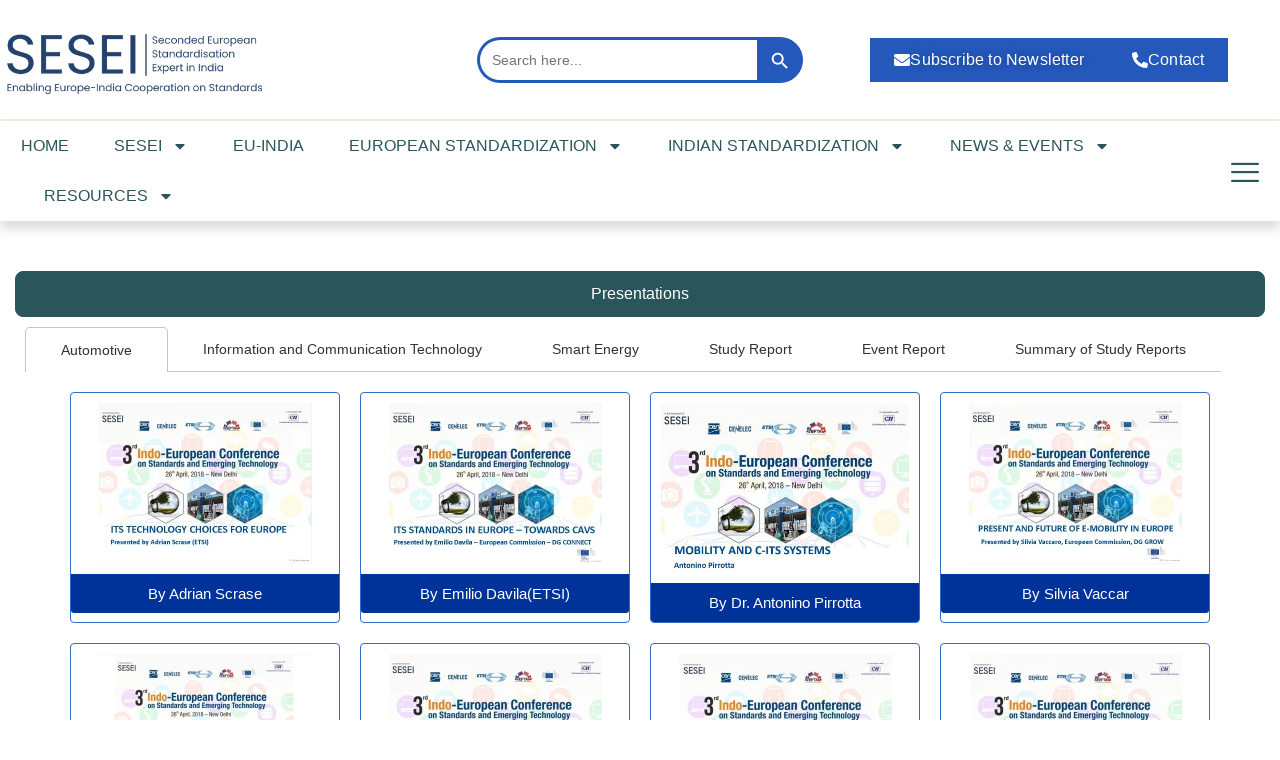

--- FILE ---
content_type: text/html; charset=UTF-8
request_url: https://sesei.eu/presentation-of-3rd-indo-european-conference-on-standards-and-emerging-technology/
body_size: 70304
content:
<!DOCTYPE html>
<html lang="en-US">
<head>
<meta charset="UTF-8">
<meta name="viewport" content="width=device-width, initial-scale=1">
	<link rel="profile" href="https://gmpg.org/xfn/11"> 
	<title>3rd Indo – European conference on Standards and Emerging Technology &#8211; EU Project SESEI</title>
<meta name='robots' content='max-image-preview:large' />
<link rel='dns-prefetch' href='//www.googletagmanager.com' />
<link rel="alternate" type="application/rss+xml" title="EU Project SESEI &raquo; Feed" href="https://sesei.eu/feed/" />
<link rel="alternate" type="application/rss+xml" title="EU Project SESEI &raquo; Comments Feed" href="https://sesei.eu/comments/feed/" />
<link rel="alternate" title="oEmbed (JSON)" type="application/json+oembed" href="https://sesei.eu/wp-json/oembed/1.0/embed?url=https%3A%2F%2Fsesei.eu%2Fpresentation-of-3rd-indo-european-conference-on-standards-and-emerging-technology%2F" />
<link rel="alternate" title="oEmbed (XML)" type="text/xml+oembed" href="https://sesei.eu/wp-json/oembed/1.0/embed?url=https%3A%2F%2Fsesei.eu%2Fpresentation-of-3rd-indo-european-conference-on-standards-and-emerging-technology%2F&#038;format=xml" />
<style id='wp-img-auto-sizes-contain-inline-css'>
img:is([sizes=auto i],[sizes^="auto," i]){contain-intrinsic-size:3000px 1500px}
/*# sourceURL=wp-img-auto-sizes-contain-inline-css */
</style>
<link rel='stylesheet' id='astra-theme-css-css' href='https://sesei.eu/wp-content/themes/astra/assets/css/minified/main.min.css?ver=4.11.14' media='all' />
<style id='astra-theme-css-inline-css'>
:root{--ast-post-nav-space:0;--ast-container-default-xlg-padding:6.67em;--ast-container-default-lg-padding:5.67em;--ast-container-default-slg-padding:4.34em;--ast-container-default-md-padding:3.34em;--ast-container-default-sm-padding:6.67em;--ast-container-default-xs-padding:2.4em;--ast-container-default-xxs-padding:1.4em;--ast-code-block-background:#EEEEEE;--ast-comment-inputs-background:#FAFAFA;--ast-normal-container-width:1200px;--ast-narrow-container-width:750px;--ast-blog-title-font-weight:normal;--ast-blog-meta-weight:inherit;--ast-global-color-primary:var(--ast-global-color-5);--ast-global-color-secondary:var(--ast-global-color-4);--ast-global-color-alternate-background:var(--ast-global-color-7);--ast-global-color-subtle-background:var(--ast-global-color-6);--ast-bg-style-guide:#F8FAFC;--ast-shadow-style-guide:0px 0px 4px 0 #00000057;--ast-global-dark-bg-style:#fff;--ast-global-dark-lfs:#fbfbfb;--ast-widget-bg-color:#fafafa;--ast-wc-container-head-bg-color:#fbfbfb;--ast-title-layout-bg:#eeeeee;--ast-search-border-color:#e7e7e7;--ast-lifter-hover-bg:#e6e6e6;--ast-gallery-block-color:#000;--srfm-color-input-label:var(--ast-global-color-2);}html{font-size:100%;}a,.page-title{color:var(--ast-global-color-2);}a:hover,a:focus{color:var(--ast-global-color-1);}body,button,input,select,textarea,.ast-button,.ast-custom-button{font-family:'Inter',sans-serif;font-weight:400;font-size:16px;font-size:1rem;}blockquote{color:var(--ast-global-color-3);}p,.entry-content p{margin-bottom:1em;}h1,h2,h3,h4,h5,h6,.entry-content :where(h1,h2,h3,h4,h5,h6),.site-title,.site-title a{font-family:Helvetica,Verdana,Arial,sans-serif;font-weight:700;line-height:1.2em;}.site-title{font-size:35px;font-size:2.1875rem;display:none;}header .custom-logo-link img{max-width:120px;width:120px;}.astra-logo-svg{width:120px;}.site-header .site-description{font-size:15px;font-size:0.9375rem;display:none;}.entry-title{font-size:40px;font-size:2.5rem;}.archive .ast-article-post .ast-article-inner,.blog .ast-article-post .ast-article-inner,.archive .ast-article-post .ast-article-inner:hover,.blog .ast-article-post .ast-article-inner:hover{overflow:hidden;}h1,.entry-content :where(h1){font-size:48px;font-size:3rem;font-weight:400;font-family:Helvetica,Verdana,Arial,sans-serif;line-height:1em;text-transform:uppercase;}h2,.entry-content :where(h2){font-size:80px;font-size:5rem;font-weight:400;font-family:Helvetica,Verdana,Arial,sans-serif;line-height:1.2em;text-transform:uppercase;}h3,.entry-content :where(h3){font-size:40px;font-size:2.5rem;font-family:Helvetica,Verdana,Arial,sans-serif;line-height:1.3em;}h4,.entry-content :where(h4){font-size:24px;font-size:1.5rem;line-height:1.2em;font-family:Helvetica,Verdana,Arial,sans-serif;}h5,.entry-content :where(h5){font-size:18px;font-size:1.125rem;line-height:1.2em;font-family:Helvetica,Verdana,Arial,sans-serif;}h6,.entry-content :where(h6){font-size:14px;font-size:0.875rem;line-height:1.25em;font-family:Helvetica,Verdana,Arial,sans-serif;}::selection{background-color:var(--ast-global-color-0);color:#000000;}body,h1,h2,h3,h4,h5,h6,.entry-title a,.entry-content :where(h1,h2,h3,h4,h5,h6){color:var(--ast-global-color-3);}.tagcloud a:hover,.tagcloud a:focus,.tagcloud a.current-item{color:#ffffff;border-color:var(--ast-global-color-2);background-color:var(--ast-global-color-2);}input:focus,input[type="text"]:focus,input[type="email"]:focus,input[type="url"]:focus,input[type="password"]:focus,input[type="reset"]:focus,input[type="search"]:focus,textarea:focus{border-color:var(--ast-global-color-2);}input[type="radio"]:checked,input[type=reset],input[type="checkbox"]:checked,input[type="checkbox"]:hover:checked,input[type="checkbox"]:focus:checked,input[type=range]::-webkit-slider-thumb{border-color:var(--ast-global-color-2);background-color:var(--ast-global-color-2);box-shadow:none;}.site-footer a:hover + .post-count,.site-footer a:focus + .post-count{background:var(--ast-global-color-2);border-color:var(--ast-global-color-2);}.single .nav-links .nav-previous,.single .nav-links .nav-next{color:var(--ast-global-color-2);}.entry-meta,.entry-meta *{line-height:1.45;color:var(--ast-global-color-2);}.entry-meta a:not(.ast-button):hover,.entry-meta a:not(.ast-button):hover *,.entry-meta a:not(.ast-button):focus,.entry-meta a:not(.ast-button):focus *,.page-links > .page-link,.page-links .page-link:hover,.post-navigation a:hover{color:var(--ast-global-color-1);}#cat option,.secondary .calendar_wrap thead a,.secondary .calendar_wrap thead a:visited{color:var(--ast-global-color-2);}.secondary .calendar_wrap #today,.ast-progress-val span{background:var(--ast-global-color-2);}.secondary a:hover + .post-count,.secondary a:focus + .post-count{background:var(--ast-global-color-2);border-color:var(--ast-global-color-2);}.calendar_wrap #today > a{color:#ffffff;}.page-links .page-link,.single .post-navigation a{color:var(--ast-global-color-2);}.ast-search-menu-icon .search-form button.search-submit{padding:0 4px;}.ast-search-menu-icon form.search-form{padding-right:0;}.ast-search-menu-icon.slide-search input.search-field{width:0;}.ast-header-search .ast-search-menu-icon.ast-dropdown-active .search-form,.ast-header-search .ast-search-menu-icon.ast-dropdown-active .search-field:focus{transition:all 0.2s;}.search-form input.search-field:focus{outline:none;}.wp-block-latest-posts > li > a{color:var(--ast-global-color-2);}.widget-title,.widget .wp-block-heading{font-size:22px;font-size:1.375rem;color:var(--ast-global-color-3);}.ast-search-menu-icon.slide-search a:focus-visible:focus-visible,.astra-search-icon:focus-visible,#close:focus-visible,a:focus-visible,.ast-menu-toggle:focus-visible,.site .skip-link:focus-visible,.wp-block-loginout input:focus-visible,.wp-block-search.wp-block-search__button-inside .wp-block-search__inside-wrapper,.ast-header-navigation-arrow:focus-visible,.ast-orders-table__row .ast-orders-table__cell:focus-visible,a#ast-apply-coupon:focus-visible,#ast-apply-coupon:focus-visible,#close:focus-visible,.button.search-submit:focus-visible,#search_submit:focus,.normal-search:focus-visible,.ast-header-account-wrap:focus-visible,.astra-cart-drawer-close:focus,.ast-single-variation:focus,.ast-button:focus{outline-style:dotted;outline-color:inherit;outline-width:thin;}input:focus,input[type="text"]:focus,input[type="email"]:focus,input[type="url"]:focus,input[type="password"]:focus,input[type="reset"]:focus,input[type="search"]:focus,input[type="number"]:focus,textarea:focus,.wp-block-search__input:focus,[data-section="section-header-mobile-trigger"] .ast-button-wrap .ast-mobile-menu-trigger-minimal:focus,.ast-mobile-popup-drawer.active .menu-toggle-close:focus,#ast-scroll-top:focus,#coupon_code:focus,#ast-coupon-code:focus{border-style:dotted;border-color:inherit;border-width:thin;}input{outline:none;}.site-logo-img img{ transition:all 0.2s linear;}body .ast-oembed-container *{position:absolute;top:0;width:100%;height:100%;left:0;}body .wp-block-embed-pocket-casts .ast-oembed-container *{position:unset;}.ast-single-post-featured-section + article {margin-top: 2em;}.site-content .ast-single-post-featured-section img {width: 100%;overflow: hidden;object-fit: cover;}.site > .ast-single-related-posts-container {margin-top: 0;}@media (min-width: 922px) {.ast-desktop .ast-container--narrow {max-width: var(--ast-narrow-container-width);margin: 0 auto;}}.ast-page-builder-template .hentry {margin: 0;}.ast-page-builder-template .site-content > .ast-container {max-width: 100%;padding: 0;}.ast-page-builder-template .site .site-content #primary {padding: 0;margin: 0;}.ast-page-builder-template .no-results {text-align: center;margin: 4em auto;}.ast-page-builder-template .ast-pagination {padding: 2em;}.ast-page-builder-template .entry-header.ast-no-title.ast-no-thumbnail {margin-top: 0;}.ast-page-builder-template .entry-header.ast-header-without-markup {margin-top: 0;margin-bottom: 0;}.ast-page-builder-template .entry-header.ast-no-title.ast-no-meta {margin-bottom: 0;}.ast-page-builder-template.single .post-navigation {padding-bottom: 2em;}.ast-page-builder-template.single-post .site-content > .ast-container {max-width: 100%;}.ast-page-builder-template .entry-header {margin-top: 4em;margin-left: auto;margin-right: auto;padding-left: 20px;padding-right: 20px;}.single.ast-page-builder-template .entry-header {padding-left: 20px;padding-right: 20px;}.ast-page-builder-template .ast-archive-description {margin: 4em auto 0;padding-left: 20px;padding-right: 20px;}.ast-page-builder-template.ast-no-sidebar .entry-content .alignwide {margin-left: 0;margin-right: 0;}@media (max-width:921.9px){#ast-desktop-header{display:none;}}@media (min-width:922px){#ast-mobile-header{display:none;}}.wp-block-buttons.aligncenter{justify-content:center;}@media (max-width:921px){.ast-theme-transparent-header #primary,.ast-theme-transparent-header #secondary{padding:0;}}@media (max-width:921px){.ast-plain-container.ast-no-sidebar #primary{padding:0;}}.ast-plain-container.ast-no-sidebar #primary{margin-top:0;margin-bottom:0;}.wp-block-buttons .wp-block-button.is-style-outline .wp-block-button__link.wp-element-button,.ast-outline-button,.wp-block-uagb-buttons-child .uagb-buttons-repeater.ast-outline-button{border-color:var(--ast-global-color-0);border-top-width:2px;border-right-width:2px;border-bottom-width:2px;border-left-width:2px;font-family:Helvetica,Verdana,Arial,sans-serif;font-weight:inherit;font-size:14px;font-size:0.875rem;line-height:1em;letter-spacing:0;padding-top:14px;padding-right:22px;padding-bottom:14px;padding-left:22px;border-top-left-radius:8px;border-top-right-radius:8px;border-bottom-right-radius:8px;border-bottom-left-radius:8px;}.wp-block-buttons .wp-block-button.is-style-outline > .wp-block-button__link:not(.has-text-color),.wp-block-buttons .wp-block-button.wp-block-button__link.is-style-outline:not(.has-text-color),.ast-outline-button{color:var(--ast-global-color-0);}.wp-block-button.is-style-outline .wp-block-button__link:hover,.wp-block-buttons .wp-block-button.is-style-outline .wp-block-button__link:focus,.wp-block-buttons .wp-block-button.is-style-outline > .wp-block-button__link:not(.has-text-color):hover,.wp-block-buttons .wp-block-button.wp-block-button__link.is-style-outline:not(.has-text-color):hover,.ast-outline-button:hover,.ast-outline-button:focus,.wp-block-uagb-buttons-child .uagb-buttons-repeater.ast-outline-button:hover,.wp-block-uagb-buttons-child .uagb-buttons-repeater.ast-outline-button:focus{color:#ffffff;background-color:var(--ast-global-color-1);border-color:var(--ast-global-color-1);}.wp-block-button .wp-block-button__link.wp-element-button.is-style-outline:not(.has-background),.wp-block-button.is-style-outline>.wp-block-button__link.wp-element-button:not(.has-background),.ast-outline-button{background-color:rgba(0,0,0,0);}@media (max-width:921px){.wp-block-buttons .wp-block-button.is-style-outline .wp-block-button__link.wp-element-button,.ast-outline-button,.wp-block-uagb-buttons-child .uagb-buttons-repeater.ast-outline-button{padding-top:14px;padding-right:22px;padding-bottom:14px;padding-left:22px;border-top-left-radius:8px;border-top-right-radius:8px;border-bottom-right-radius:8px;border-bottom-left-radius:8px;}}@media (max-width:544px){.wp-block-buttons .wp-block-button.is-style-outline .wp-block-button__link.wp-element-button,.ast-outline-button,.wp-block-uagb-buttons-child .uagb-buttons-repeater.ast-outline-button{padding-top:14px;padding-right:22px;padding-bottom:14px;padding-left:22px;border-top-left-radius:8px;border-top-right-radius:8px;border-bottom-right-radius:8px;border-bottom-left-radius:8px;}}.entry-content[data-ast-blocks-layout] > figure{margin-bottom:1em;}.elementor-widget-container .elementor-loop-container .e-loop-item[data-elementor-type="loop-item"]{width:100%;}@media (max-width:921px){.ast-left-sidebar #content > .ast-container{display:flex;flex-direction:column-reverse;width:100%;}.ast-separate-container .ast-article-post,.ast-separate-container .ast-article-single{padding:1.5em 2.14em;}.ast-author-box img.avatar{margin:20px 0 0 0;}}@media (min-width:922px){.ast-separate-container.ast-right-sidebar #primary,.ast-separate-container.ast-left-sidebar #primary{border:0;}.search-no-results.ast-separate-container #primary{margin-bottom:4em;}}.wp-block-button .wp-block-button__link{color:#ffffff;}.wp-block-button .wp-block-button__link:hover,.wp-block-button .wp-block-button__link:focus{color:#ffffff;background-color:var(--ast-global-color-0);border-color:var(--ast-global-color-0);}.elementor-widget-heading h1.elementor-heading-title{line-height:1em;}.elementor-widget-heading h2.elementor-heading-title{line-height:1.2em;}.elementor-widget-heading h3.elementor-heading-title{line-height:1.3em;}.elementor-widget-heading h4.elementor-heading-title{line-height:1.2em;}.elementor-widget-heading h5.elementor-heading-title{line-height:1.2em;}.elementor-widget-heading h6.elementor-heading-title{line-height:1.25em;}.wp-block-button .wp-block-button__link,.wp-block-search .wp-block-search__button,body .wp-block-file .wp-block-file__button{border-style:solid;border-top-width:2px;border-right-width:2px;border-left-width:2px;border-bottom-width:2px;border-color:var(--ast-global-color-0);background-color:var(--ast-global-color-0);color:#ffffff;font-family:Helvetica,Verdana,Arial,sans-serif;font-weight:400;line-height:1em;letter-spacing:0;font-size:14px;font-size:0.875rem;border-top-left-radius:8px;border-top-right-radius:8px;border-bottom-right-radius:8px;border-bottom-left-radius:8px;padding-top:14px;padding-right:22px;padding-bottom:14px;padding-left:22px;}@media (max-width:921px){.wp-block-button .wp-block-button__link,.wp-block-search .wp-block-search__button,body .wp-block-file .wp-block-file__button{padding-top:14px;padding-right:22px;padding-bottom:14px;padding-left:22px;border-top-left-radius:8px;border-top-right-radius:8px;border-bottom-right-radius:8px;border-bottom-left-radius:8px;}}@media (max-width:544px){.wp-block-button .wp-block-button__link,.wp-block-search .wp-block-search__button,body .wp-block-file .wp-block-file__button{padding-top:14px;padding-right:22px;padding-bottom:14px;padding-left:22px;border-top-left-radius:8px;border-top-right-radius:8px;border-bottom-right-radius:8px;border-bottom-left-radius:8px;}}.menu-toggle,button,.ast-button,.ast-custom-button,.button,input#submit,input[type="button"],input[type="submit"],input[type="reset"],form[CLASS*="wp-block-search__"].wp-block-search .wp-block-search__inside-wrapper .wp-block-search__button,body .wp-block-file .wp-block-file__button{border-style:solid;border-top-width:2px;border-right-width:2px;border-left-width:2px;border-bottom-width:2px;color:#ffffff;border-color:var(--ast-global-color-0);background-color:var(--ast-global-color-0);padding-top:14px;padding-right:22px;padding-bottom:14px;padding-left:22px;font-family:Helvetica,Verdana,Arial,sans-serif;font-weight:400;font-size:14px;font-size:0.875rem;line-height:1em;letter-spacing:0;border-top-left-radius:8px;border-top-right-radius:8px;border-bottom-right-radius:8px;border-bottom-left-radius:8px;}button:focus,.menu-toggle:hover,button:hover,.ast-button:hover,.ast-custom-button:hover .button:hover,.ast-custom-button:hover ,input[type=reset]:hover,input[type=reset]:focus,input#submit:hover,input#submit:focus,input[type="button"]:hover,input[type="button"]:focus,input[type="submit"]:hover,input[type="submit"]:focus,form[CLASS*="wp-block-search__"].wp-block-search .wp-block-search__inside-wrapper .wp-block-search__button:hover,form[CLASS*="wp-block-search__"].wp-block-search .wp-block-search__inside-wrapper .wp-block-search__button:focus,body .wp-block-file .wp-block-file__button:hover,body .wp-block-file .wp-block-file__button:focus{color:#ffffff;background-color:var(--ast-global-color-0);border-color:var(--ast-global-color-0);}@media (max-width:921px){.menu-toggle,button,.ast-button,.ast-custom-button,.button,input#submit,input[type="button"],input[type="submit"],input[type="reset"],form[CLASS*="wp-block-search__"].wp-block-search .wp-block-search__inside-wrapper .wp-block-search__button,body .wp-block-file .wp-block-file__button{padding-top:14px;padding-right:22px;padding-bottom:14px;padding-left:22px;border-top-left-radius:8px;border-top-right-radius:8px;border-bottom-right-radius:8px;border-bottom-left-radius:8px;}}@media (max-width:544px){.menu-toggle,button,.ast-button,.ast-custom-button,.button,input#submit,input[type="button"],input[type="submit"],input[type="reset"],form[CLASS*="wp-block-search__"].wp-block-search .wp-block-search__inside-wrapper .wp-block-search__button,body .wp-block-file .wp-block-file__button{padding-top:14px;padding-right:22px;padding-bottom:14px;padding-left:22px;border-top-left-radius:8px;border-top-right-radius:8px;border-bottom-right-radius:8px;border-bottom-left-radius:8px;}}@media (max-width:921px){.ast-mobile-header-stack .main-header-bar .ast-search-menu-icon{display:inline-block;}.ast-header-break-point.ast-header-custom-item-outside .ast-mobile-header-stack .main-header-bar .ast-search-icon{margin:0;}.ast-comment-avatar-wrap img{max-width:2.5em;}.ast-comment-meta{padding:0 1.8888em 1.3333em;}.ast-separate-container .ast-comment-list li.depth-1{padding:1.5em 2.14em;}.ast-separate-container .comment-respond{padding:2em 2.14em;}}@media (min-width:544px){.ast-container{max-width:100%;}}@media (max-width:544px){.ast-separate-container .ast-article-post,.ast-separate-container .ast-article-single,.ast-separate-container .comments-title,.ast-separate-container .ast-archive-description{padding:1.5em 1em;}.ast-separate-container #content .ast-container{padding-left:0.54em;padding-right:0.54em;}.ast-separate-container .ast-comment-list .bypostauthor{padding:.5em;}.ast-search-menu-icon.ast-dropdown-active .search-field{width:170px;}} #ast-mobile-header .ast-site-header-cart-li a{pointer-events:none;}body,.ast-separate-container{background-color:#ffffff;background-image:none;}@media (max-width:921px){.site-title{display:none;}.site-header .site-description{display:none;}h1,.entry-content :where(h1){font-size:128px;}h2,.entry-content :where(h2){font-size:48px;}h3,.entry-content :where(h3){font-size:32px;}}@media (max-width:544px){.site-title{display:none;}.site-header .site-description{display:none;}h1,.entry-content :where(h1){font-size:64px;}h2,.entry-content :where(h2){font-size:40px;}h3,.entry-content :where(h3){font-size:24px;}h4,.entry-content :where(h4){font-size:20px;font-size:1.25rem;}header .custom-logo-link img,.ast-header-break-point .site-branding img,.ast-header-break-point .custom-logo-link img{max-width:100px;width:100px;}.astra-logo-svg{width:100px;}.ast-header-break-point .site-logo-img .custom-mobile-logo-link img{max-width:100px;}}@media (max-width:921px){html{font-size:91.2%;}}@media (max-width:544px){html{font-size:91.2%;}}@media (min-width:922px){.ast-container{max-width:1240px;}}@media (min-width:922px){.site-content .ast-container{display:flex;}}@media (max-width:921px){.site-content .ast-container{flex-direction:column;}}@media (min-width:922px){.main-header-menu .sub-menu .menu-item.ast-left-align-sub-menu:hover > .sub-menu,.main-header-menu .sub-menu .menu-item.ast-left-align-sub-menu.focus > .sub-menu{margin-left:-0px;}}.site .comments-area{padding-bottom:3em;}.wp-block-file {display: flex;align-items: center;flex-wrap: wrap;justify-content: space-between;}.wp-block-pullquote {border: none;}.wp-block-pullquote blockquote::before {content: "\201D";font-family: "Helvetica",sans-serif;display: flex;transform: rotate( 180deg );font-size: 6rem;font-style: normal;line-height: 1;font-weight: bold;align-items: center;justify-content: center;}.has-text-align-right > blockquote::before {justify-content: flex-start;}.has-text-align-left > blockquote::before {justify-content: flex-end;}figure.wp-block-pullquote.is-style-solid-color blockquote {max-width: 100%;text-align: inherit;}:root {--wp--custom--ast-default-block-top-padding: 3em;--wp--custom--ast-default-block-right-padding: 3em;--wp--custom--ast-default-block-bottom-padding: 3em;--wp--custom--ast-default-block-left-padding: 3em;--wp--custom--ast-container-width: 1200px;--wp--custom--ast-content-width-size: 1200px;--wp--custom--ast-wide-width-size: calc(1200px + var(--wp--custom--ast-default-block-left-padding) + var(--wp--custom--ast-default-block-right-padding));}.ast-narrow-container {--wp--custom--ast-content-width-size: 750px;--wp--custom--ast-wide-width-size: 750px;}@media(max-width: 921px) {:root {--wp--custom--ast-default-block-top-padding: 3em;--wp--custom--ast-default-block-right-padding: 2em;--wp--custom--ast-default-block-bottom-padding: 3em;--wp--custom--ast-default-block-left-padding: 2em;}}@media(max-width: 544px) {:root {--wp--custom--ast-default-block-top-padding: 3em;--wp--custom--ast-default-block-right-padding: 1.5em;--wp--custom--ast-default-block-bottom-padding: 3em;--wp--custom--ast-default-block-left-padding: 1.5em;}}.entry-content > .wp-block-group,.entry-content > .wp-block-cover,.entry-content > .wp-block-columns {padding-top: var(--wp--custom--ast-default-block-top-padding);padding-right: var(--wp--custom--ast-default-block-right-padding);padding-bottom: var(--wp--custom--ast-default-block-bottom-padding);padding-left: var(--wp--custom--ast-default-block-left-padding);}.ast-plain-container.ast-no-sidebar .entry-content > .alignfull,.ast-page-builder-template .ast-no-sidebar .entry-content > .alignfull {margin-left: calc( -50vw + 50%);margin-right: calc( -50vw + 50%);max-width: 100vw;width: 100vw;}.ast-plain-container.ast-no-sidebar .entry-content .alignfull .alignfull,.ast-page-builder-template.ast-no-sidebar .entry-content .alignfull .alignfull,.ast-plain-container.ast-no-sidebar .entry-content .alignfull .alignwide,.ast-page-builder-template.ast-no-sidebar .entry-content .alignfull .alignwide,.ast-plain-container.ast-no-sidebar .entry-content .alignwide .alignfull,.ast-page-builder-template.ast-no-sidebar .entry-content .alignwide .alignfull,.ast-plain-container.ast-no-sidebar .entry-content .alignwide .alignwide,.ast-page-builder-template.ast-no-sidebar .entry-content .alignwide .alignwide,.ast-plain-container.ast-no-sidebar .entry-content .wp-block-column .alignfull,.ast-page-builder-template.ast-no-sidebar .entry-content .wp-block-column .alignfull,.ast-plain-container.ast-no-sidebar .entry-content .wp-block-column .alignwide,.ast-page-builder-template.ast-no-sidebar .entry-content .wp-block-column .alignwide {margin-left: auto;margin-right: auto;width: 100%;}[data-ast-blocks-layout] .wp-block-separator:not(.is-style-dots) {height: 0;}[data-ast-blocks-layout] .wp-block-separator {margin: 20px auto;}[data-ast-blocks-layout] .wp-block-separator:not(.is-style-wide):not(.is-style-dots) {max-width: 100px;}[data-ast-blocks-layout] .wp-block-separator.has-background {padding: 0;}.entry-content[data-ast-blocks-layout] > * {max-width: var(--wp--custom--ast-content-width-size);margin-left: auto;margin-right: auto;}.entry-content[data-ast-blocks-layout] > .alignwide {max-width: var(--wp--custom--ast-wide-width-size);}.entry-content[data-ast-blocks-layout] .alignfull {max-width: none;}.entry-content .wp-block-columns {margin-bottom: 0;}blockquote {margin: 1.5em;border-color: rgba(0,0,0,0.05);}.wp-block-quote:not(.has-text-align-right):not(.has-text-align-center) {border-left: 5px solid rgba(0,0,0,0.05);}.has-text-align-right > blockquote,blockquote.has-text-align-right {border-right: 5px solid rgba(0,0,0,0.05);}.has-text-align-left > blockquote,blockquote.has-text-align-left {border-left: 5px solid rgba(0,0,0,0.05);}.wp-block-site-tagline,.wp-block-latest-posts .read-more {margin-top: 15px;}.wp-block-loginout p label {display: block;}.wp-block-loginout p:not(.login-remember):not(.login-submit) input {width: 100%;}.wp-block-loginout input:focus {border-color: transparent;}.wp-block-loginout input:focus {outline: thin dotted;}.entry-content .wp-block-media-text .wp-block-media-text__content {padding: 0 0 0 8%;}.entry-content .wp-block-media-text.has-media-on-the-right .wp-block-media-text__content {padding: 0 8% 0 0;}.entry-content .wp-block-media-text.has-background .wp-block-media-text__content {padding: 8%;}.entry-content .wp-block-cover:not([class*="background-color"]):not(.has-text-color.has-link-color) .wp-block-cover__inner-container,.entry-content .wp-block-cover:not([class*="background-color"]) .wp-block-cover-image-text,.entry-content .wp-block-cover:not([class*="background-color"]) .wp-block-cover-text,.entry-content .wp-block-cover-image:not([class*="background-color"]) .wp-block-cover__inner-container,.entry-content .wp-block-cover-image:not([class*="background-color"]) .wp-block-cover-image-text,.entry-content .wp-block-cover-image:not([class*="background-color"]) .wp-block-cover-text {color: var(--ast-global-color-primary,var(--ast-global-color-5));}.wp-block-loginout .login-remember input {width: 1.1rem;height: 1.1rem;margin: 0 5px 4px 0;vertical-align: middle;}.wp-block-latest-posts > li > *:first-child,.wp-block-latest-posts:not(.is-grid) > li:first-child {margin-top: 0;}.entry-content > .wp-block-buttons,.entry-content > .wp-block-uagb-buttons {margin-bottom: 1.5em;}.wp-block-search__inside-wrapper .wp-block-search__input {padding: 0 10px;color: var(--ast-global-color-3);background: var(--ast-global-color-primary,var(--ast-global-color-5));border-color: var(--ast-border-color);}.wp-block-latest-posts .read-more {margin-bottom: 1.5em;}.wp-block-search__no-button .wp-block-search__inside-wrapper .wp-block-search__input {padding-top: 5px;padding-bottom: 5px;}.wp-block-latest-posts .wp-block-latest-posts__post-date,.wp-block-latest-posts .wp-block-latest-posts__post-author {font-size: 1rem;}.wp-block-latest-posts > li > *,.wp-block-latest-posts:not(.is-grid) > li {margin-top: 12px;margin-bottom: 12px;}.ast-page-builder-template .entry-content[data-ast-blocks-layout] > .alignwide:where(:not(.uagb-is-root-container):not(.spectra-is-root-container)) > * {max-width: var(--wp--custom--ast-wide-width-size);}.ast-page-builder-template .entry-content[data-ast-blocks-layout] > .inherit-container-width > *,.ast-page-builder-template .entry-content[data-ast-blocks-layout] > *:not(.wp-block-group):where(:not(.uagb-is-root-container):not(.spectra-is-root-container)) > *,.entry-content[data-ast-blocks-layout] > .wp-block-cover .wp-block-cover__inner-container {max-width: var(--wp--custom--ast-content-width-size) ;margin-left: auto;margin-right: auto;}.ast-page-builder-template .entry-content[data-ast-blocks-layout] > *,.ast-page-builder-template .entry-content[data-ast-blocks-layout] > .alignfull:where(:not(.wp-block-group):not(.uagb-is-root-container):not(.spectra-is-root-container)) > * {max-width: none;}.entry-content[data-ast-blocks-layout] .wp-block-cover:not(.alignleft):not(.alignright) {width: auto;}@media(max-width: 1200px) {.ast-separate-container .entry-content > .alignfull,.ast-separate-container .entry-content[data-ast-blocks-layout] > .alignwide,.ast-plain-container .entry-content[data-ast-blocks-layout] > .alignwide,.ast-plain-container .entry-content .alignfull {margin-left: calc(-1 * min(var(--ast-container-default-xlg-padding),20px)) ;margin-right: calc(-1 * min(var(--ast-container-default-xlg-padding),20px));}}@media(min-width: 1201px) {.ast-separate-container .entry-content > .alignfull {margin-left: calc(-1 * var(--ast-container-default-xlg-padding) );margin-right: calc(-1 * var(--ast-container-default-xlg-padding) );}.ast-separate-container .entry-content[data-ast-blocks-layout] > .alignwide,.ast-plain-container .entry-content[data-ast-blocks-layout] > .alignwide {margin-left: calc(-1 * var(--wp--custom--ast-default-block-left-padding) );margin-right: calc(-1 * var(--wp--custom--ast-default-block-right-padding) );}}@media(min-width: 921px) {.ast-separate-container .entry-content .wp-block-group.alignwide:not(.inherit-container-width) > :where(:not(.alignleft):not(.alignright)),.ast-plain-container .entry-content .wp-block-group.alignwide:not(.inherit-container-width) > :where(:not(.alignleft):not(.alignright)) {max-width: calc( var(--wp--custom--ast-content-width-size) + 80px );}.ast-plain-container.ast-right-sidebar .entry-content[data-ast-blocks-layout] .alignfull,.ast-plain-container.ast-left-sidebar .entry-content[data-ast-blocks-layout] .alignfull {margin-left: -60px;margin-right: -60px;}}@media(min-width: 544px) {.entry-content > .alignleft {margin-right: 20px;}.entry-content > .alignright {margin-left: 20px;}}@media (max-width:544px){.wp-block-columns .wp-block-column:not(:last-child){margin-bottom:20px;}.wp-block-latest-posts{margin:0;}}@media( max-width: 600px ) {.entry-content .wp-block-media-text .wp-block-media-text__content,.entry-content .wp-block-media-text.has-media-on-the-right .wp-block-media-text__content {padding: 8% 0 0;}.entry-content .wp-block-media-text.has-background .wp-block-media-text__content {padding: 8%;}}.ast-page-builder-template .entry-header {padding-left: 0;}.ast-narrow-container .site-content .wp-block-uagb-image--align-full .wp-block-uagb-image__figure {max-width: 100%;margin-left: auto;margin-right: auto;}:root .has-ast-global-color-0-color{color:var(--ast-global-color-0);}:root .has-ast-global-color-0-background-color{background-color:var(--ast-global-color-0);}:root .wp-block-button .has-ast-global-color-0-color{color:var(--ast-global-color-0);}:root .wp-block-button .has-ast-global-color-0-background-color{background-color:var(--ast-global-color-0);}:root .has-ast-global-color-1-color{color:var(--ast-global-color-1);}:root .has-ast-global-color-1-background-color{background-color:var(--ast-global-color-1);}:root .wp-block-button .has-ast-global-color-1-color{color:var(--ast-global-color-1);}:root .wp-block-button .has-ast-global-color-1-background-color{background-color:var(--ast-global-color-1);}:root .has-ast-global-color-2-color{color:var(--ast-global-color-2);}:root .has-ast-global-color-2-background-color{background-color:var(--ast-global-color-2);}:root .wp-block-button .has-ast-global-color-2-color{color:var(--ast-global-color-2);}:root .wp-block-button .has-ast-global-color-2-background-color{background-color:var(--ast-global-color-2);}:root .has-ast-global-color-3-color{color:var(--ast-global-color-3);}:root .has-ast-global-color-3-background-color{background-color:var(--ast-global-color-3);}:root .wp-block-button .has-ast-global-color-3-color{color:var(--ast-global-color-3);}:root .wp-block-button .has-ast-global-color-3-background-color{background-color:var(--ast-global-color-3);}:root .has-ast-global-color-4-color{color:var(--ast-global-color-4);}:root .has-ast-global-color-4-background-color{background-color:var(--ast-global-color-4);}:root .wp-block-button .has-ast-global-color-4-color{color:var(--ast-global-color-4);}:root .wp-block-button .has-ast-global-color-4-background-color{background-color:var(--ast-global-color-4);}:root .has-ast-global-color-5-color{color:var(--ast-global-color-5);}:root .has-ast-global-color-5-background-color{background-color:var(--ast-global-color-5);}:root .wp-block-button .has-ast-global-color-5-color{color:var(--ast-global-color-5);}:root .wp-block-button .has-ast-global-color-5-background-color{background-color:var(--ast-global-color-5);}:root .has-ast-global-color-6-color{color:var(--ast-global-color-6);}:root .has-ast-global-color-6-background-color{background-color:var(--ast-global-color-6);}:root .wp-block-button .has-ast-global-color-6-color{color:var(--ast-global-color-6);}:root .wp-block-button .has-ast-global-color-6-background-color{background-color:var(--ast-global-color-6);}:root .has-ast-global-color-7-color{color:var(--ast-global-color-7);}:root .has-ast-global-color-7-background-color{background-color:var(--ast-global-color-7);}:root .wp-block-button .has-ast-global-color-7-color{color:var(--ast-global-color-7);}:root .wp-block-button .has-ast-global-color-7-background-color{background-color:var(--ast-global-color-7);}:root .has-ast-global-color-8-color{color:var(--ast-global-color-8);}:root .has-ast-global-color-8-background-color{background-color:var(--ast-global-color-8);}:root .wp-block-button .has-ast-global-color-8-color{color:var(--ast-global-color-8);}:root .wp-block-button .has-ast-global-color-8-background-color{background-color:var(--ast-global-color-8);}:root{--ast-global-color-0:#2bbede;--ast-global-color-1:#2bbede;--ast-global-color-2:#17272b;--ast-global-color-3:#5c6a6d;--ast-global-color-4:#f4fafb;--ast-global-color-5:#ffffff;--ast-global-color-6:#a9b5b8;--ast-global-color-7:#5184b4;--ast-global-color-8:#76c5d6;}:root {--ast-border-color : #dddddd;}.ast-single-entry-banner {-js-display: flex;display: flex;flex-direction: column;justify-content: center;text-align: center;position: relative;background: var(--ast-title-layout-bg);}.ast-single-entry-banner[data-banner-layout="layout-1"] {max-width: 1200px;background: inherit;padding: 20px 0;}.ast-single-entry-banner[data-banner-width-type="custom"] {margin: 0 auto;width: 100%;}.ast-single-entry-banner + .site-content .entry-header {margin-bottom: 0;}.site .ast-author-avatar {--ast-author-avatar-size: ;}a.ast-underline-text {text-decoration: underline;}.ast-container > .ast-terms-link {position: relative;display: block;}a.ast-button.ast-badge-tax {padding: 4px 8px;border-radius: 3px;font-size: inherit;}header.entry-header{text-align:left;}header.entry-header .entry-title{font-size:30px;font-size:1.875rem;}header.entry-header > *:not(:last-child){margin-bottom:10px;}@media (max-width:921px){header.entry-header{text-align:left;}}@media (max-width:544px){header.entry-header{text-align:left;}}.ast-archive-entry-banner {-js-display: flex;display: flex;flex-direction: column;justify-content: center;text-align: center;position: relative;background: var(--ast-title-layout-bg);}.ast-archive-entry-banner[data-banner-width-type="custom"] {margin: 0 auto;width: 100%;}.ast-archive-entry-banner[data-banner-layout="layout-1"] {background: inherit;padding: 20px 0;text-align: left;}body.archive .ast-archive-description{max-width:1200px;width:100%;text-align:left;padding-top:3em;padding-right:3em;padding-bottom:3em;padding-left:3em;}body.archive .ast-archive-description .ast-archive-title,body.archive .ast-archive-description .ast-archive-title *{font-size:40px;font-size:2.5rem;}body.archive .ast-archive-description > *:not(:last-child){margin-bottom:10px;}@media (max-width:921px){body.archive .ast-archive-description{text-align:left;}}@media (max-width:544px){body.archive .ast-archive-description{text-align:left;}}.ast-breadcrumbs .trail-browse,.ast-breadcrumbs .trail-items,.ast-breadcrumbs .trail-items li{display:inline-block;margin:0;padding:0;border:none;background:inherit;text-indent:0;text-decoration:none;}.ast-breadcrumbs .trail-browse{font-size:inherit;font-style:inherit;font-weight:inherit;color:inherit;}.ast-breadcrumbs .trail-items{list-style:none;}.trail-items li::after{padding:0 0.3em;content:"\00bb";}.trail-items li:last-of-type::after{display:none;}h1,h2,h3,h4,h5,h6,.entry-content :where(h1,h2,h3,h4,h5,h6){color:var(--ast-global-color-2);}@media (max-width:921px){.ast-builder-grid-row-container.ast-builder-grid-row-tablet-3-firstrow .ast-builder-grid-row > *:first-child,.ast-builder-grid-row-container.ast-builder-grid-row-tablet-3-lastrow .ast-builder-grid-row > *:last-child{grid-column:1 / -1;}}@media (max-width:544px){.ast-builder-grid-row-container.ast-builder-grid-row-mobile-3-firstrow .ast-builder-grid-row > *:first-child,.ast-builder-grid-row-container.ast-builder-grid-row-mobile-3-lastrow .ast-builder-grid-row > *:last-child{grid-column:1 / -1;}}.ast-builder-layout-element[data-section="title_tagline"]{display:flex;}@media (max-width:921px){.ast-header-break-point .ast-builder-layout-element[data-section="title_tagline"]{display:flex;}}@media (max-width:544px){.ast-header-break-point .ast-builder-layout-element[data-section="title_tagline"]{display:flex;}}[data-section*="section-hb-button-"] .menu-link{display:none;}.ast-header-button-1[data-section*="section-hb-button-"] .ast-builder-button-wrap .ast-custom-button{font-family:Helvetica,Verdana,Arial,sans-serif;font-weight:400;font-size:14px;font-size:0.875rem;line-height:1em;}.ast-header-button-1 .ast-custom-button{color:#ffffff;background:rgba(0,0,0,0);border-color:rgba(255,255,255,0.75);border-top-width:2px;border-bottom-width:2px;border-left-width:2px;border-right-width:2px;}.ast-header-button-1 .ast-custom-button:hover{color:#2bbede;background:#ffffff;border-color:#ffffff;}@media (max-width:921px){.ast-header-button-1 .ast-custom-button{color:#2bbede;background:rgba(0,0,0,0);border-color:#2bbede;}.ast-header-button-1 .ast-custom-button:hover{color:#ffffff;background:#2bbede;border-color:#2bbede;}}@media (max-width:544px){.ast-header-button-1 .ast-custom-button{color:#2bbede;background:rgba(0,0,0,0);border-color:#2bbede;}.ast-header-button-1 .ast-custom-button:hover{color:#ffffff;background:#2bbede;border-color:#2bbede;}}.ast-header-button-1[data-section*="section-hb-button-"] .ast-builder-button-wrap .ast-custom-button{padding-top:12px;padding-bottom:12px;padding-left:22px;padding-right:22px;}@media (max-width:921px){.ast-header-button-1[data-section*="section-hb-button-"] .ast-builder-button-wrap .ast-custom-button{margin-top:20px;margin-bottom:20px;margin-left:20px;margin-right:20px;}}.ast-header-button-1[data-section="section-hb-button-1"]{display:flex;}@media (max-width:921px){.ast-header-break-point .ast-header-button-1[data-section="section-hb-button-1"]{display:flex;}}@media (max-width:544px){.ast-header-break-point .ast-header-button-1[data-section="section-hb-button-1"]{display:flex;}}.ast-builder-menu-1{font-family:inherit;font-weight:inherit;}.ast-builder-menu-1 .sub-menu,.ast-builder-menu-1 .inline-on-mobile .sub-menu{border-top-width:0px;border-bottom-width:0px;border-right-width:0px;border-left-width:0px;border-color:var(--ast-global-color-0);border-style:solid;}.ast-builder-menu-1 .sub-menu .sub-menu{top:0px;}.ast-builder-menu-1 .main-header-menu > .menu-item > .sub-menu,.ast-builder-menu-1 .main-header-menu > .menu-item > .astra-full-megamenu-wrapper{margin-top:0px;}.ast-desktop .ast-builder-menu-1 .main-header-menu > .menu-item > .sub-menu:before,.ast-desktop .ast-builder-menu-1 .main-header-menu > .menu-item > .astra-full-megamenu-wrapper:before{height:calc( 0px + 0px + 5px );}.ast-desktop .ast-builder-menu-1 .menu-item .sub-menu .menu-link{border-style:none;}@media (max-width:921px){.ast-builder-menu-1 .main-header-menu .menu-item > .menu-link{color:#000000;}.ast-builder-menu-1 .menu-item > .ast-menu-toggle{color:#000000;}.ast-builder-menu-1 .menu-item:hover > .menu-link,.ast-builder-menu-1 .inline-on-mobile .menu-item:hover > .ast-menu-toggle{color:#2bbede;}.ast-builder-menu-1 .menu-item:hover > .ast-menu-toggle{color:#2bbede;}.ast-builder-menu-1 .menu-item.current-menu-item > .menu-link,.ast-builder-menu-1 .inline-on-mobile .menu-item.current-menu-item > .ast-menu-toggle,.ast-builder-menu-1 .current-menu-ancestor > .menu-link,.ast-builder-menu-1 .current-menu-ancestor > .ast-menu-toggle{color:#2bbede;}.ast-builder-menu-1 .menu-item.current-menu-item > .ast-menu-toggle{color:#2bbede;}.ast-header-break-point .ast-builder-menu-1 .menu-item.menu-item-has-children > .ast-menu-toggle{top:0;}.ast-builder-menu-1 .inline-on-mobile .menu-item.menu-item-has-children > .ast-menu-toggle{right:-15px;}.ast-builder-menu-1 .menu-item-has-children > .menu-link:after{content:unset;}.ast-builder-menu-1 .main-header-menu > .menu-item > .sub-menu,.ast-builder-menu-1 .main-header-menu > .menu-item > .astra-full-megamenu-wrapper{margin-top:0;}.ast-builder-menu-1 .main-header-menu,.ast-builder-menu-1 .main-header-menu .sub-menu{background-color:#ffffff;background-image:none;}}@media (max-width:544px){.ast-header-break-point .ast-builder-menu-1 .menu-item.menu-item-has-children > .ast-menu-toggle{top:0;}.ast-builder-menu-1 .main-header-menu > .menu-item > .sub-menu,.ast-builder-menu-1 .main-header-menu > .menu-item > .astra-full-megamenu-wrapper{margin-top:0;}}.ast-builder-menu-1{display:flex;}@media (max-width:921px){.ast-header-break-point .ast-builder-menu-1{display:flex;}}@media (max-width:544px){.ast-header-break-point .ast-builder-menu-1{display:flex;}}.elementor-widget-heading .elementor-heading-title{margin:0;}.elementor-page .ast-menu-toggle{color:unset !important;background:unset !important;}.elementor-post.elementor-grid-item.hentry{margin-bottom:0;}.woocommerce div.product .elementor-element.elementor-products-grid .related.products ul.products li.product,.elementor-element .elementor-wc-products .woocommerce[class*='columns-'] ul.products li.product{width:auto;margin:0;float:none;}body .elementor hr{background-color:#ccc;margin:0;}.ast-left-sidebar .elementor-section.elementor-section-stretched,.ast-right-sidebar .elementor-section.elementor-section-stretched{max-width:100%;left:0 !important;}.elementor-posts-container [CLASS*="ast-width-"]{width:100%;}.elementor-template-full-width .ast-container{display:block;}.elementor-screen-only,.screen-reader-text,.screen-reader-text span,.ui-helper-hidden-accessible{top:0 !important;}@media (max-width:544px){.elementor-element .elementor-wc-products .woocommerce[class*="columns-"] ul.products li.product{width:auto;margin:0;}.elementor-element .woocommerce .woocommerce-result-count{float:none;}}.ast-header-break-point .main-header-bar{border-bottom-width:1px;}@media (min-width:922px){.main-header-bar{border-bottom-width:1px;}}.main-header-menu .menu-item, #astra-footer-menu .menu-item, .main-header-bar .ast-masthead-custom-menu-items{-js-display:flex;display:flex;-webkit-box-pack:center;-webkit-justify-content:center;-moz-box-pack:center;-ms-flex-pack:center;justify-content:center;-webkit-box-orient:vertical;-webkit-box-direction:normal;-webkit-flex-direction:column;-moz-box-orient:vertical;-moz-box-direction:normal;-ms-flex-direction:column;flex-direction:column;}.main-header-menu > .menu-item > .menu-link, #astra-footer-menu > .menu-item > .menu-link{height:100%;-webkit-box-align:center;-webkit-align-items:center;-moz-box-align:center;-ms-flex-align:center;align-items:center;-js-display:flex;display:flex;}.ast-header-break-point .main-navigation ul .menu-item .menu-link .icon-arrow:first-of-type svg{top:.2em;margin-top:0px;margin-left:0px;width:.65em;transform:translate(0, -2px) rotateZ(270deg);}.ast-mobile-popup-content .ast-submenu-expanded > .ast-menu-toggle{transform:rotateX(180deg);overflow-y:auto;}@media (min-width:922px){.ast-builder-menu .main-navigation > ul > li:last-child a{margin-right:0;}}.ast-separate-container .ast-article-inner{background-color:transparent;background-image:none;}.ast-separate-container .ast-article-post{background-color:var(--ast-global-color-5);background-image:none;}@media (max-width:921px){.ast-separate-container .ast-article-post{background-color:var(--ast-global-color-5);background-image:none;}}@media (max-width:544px){.ast-separate-container .ast-article-post{background-color:var(--ast-global-color-5);background-image:none;}}.ast-separate-container .ast-article-single:not(.ast-related-post), .ast-separate-container .error-404, .ast-separate-container .no-results, .single.ast-separate-container  .ast-author-meta, .ast-separate-container .related-posts-title-wrapper, .ast-separate-container .comments-count-wrapper, .ast-box-layout.ast-plain-container .site-content, .ast-padded-layout.ast-plain-container .site-content, .ast-separate-container .ast-archive-description, .ast-separate-container .comments-area .comment-respond, .ast-separate-container .comments-area .ast-comment-list li, .ast-separate-container .comments-area .comments-title{background-color:var(--ast-global-color-5);background-image:none;}@media (max-width:921px){.ast-separate-container .ast-article-single:not(.ast-related-post), .ast-separate-container .error-404, .ast-separate-container .no-results, .single.ast-separate-container  .ast-author-meta, .ast-separate-container .related-posts-title-wrapper, .ast-separate-container .comments-count-wrapper, .ast-box-layout.ast-plain-container .site-content, .ast-padded-layout.ast-plain-container .site-content, .ast-separate-container .ast-archive-description{background-color:var(--ast-global-color-5);background-image:none;}}@media (max-width:544px){.ast-separate-container .ast-article-single:not(.ast-related-post), .ast-separate-container .error-404, .ast-separate-container .no-results, .single.ast-separate-container  .ast-author-meta, .ast-separate-container .related-posts-title-wrapper, .ast-separate-container .comments-count-wrapper, .ast-box-layout.ast-plain-container .site-content, .ast-padded-layout.ast-plain-container .site-content, .ast-separate-container .ast-archive-description{background-color:var(--ast-global-color-5);background-image:none;}}.ast-separate-container.ast-two-container #secondary .widget{background-color:var(--ast-global-color-5);background-image:none;}@media (max-width:921px){.ast-separate-container.ast-two-container #secondary .widget{background-color:var(--ast-global-color-5);background-image:none;}}@media (max-width:544px){.ast-separate-container.ast-two-container #secondary .widget{background-color:var(--ast-global-color-5);background-image:none;}}.ast-off-canvas-active body.ast-main-header-nav-open {overflow: hidden;}.ast-mobile-popup-drawer .ast-mobile-popup-overlay {background-color: rgba(0,0,0,0.4);position: fixed;top: 0;right: 0;bottom: 0;left: 0;visibility: hidden;opacity: 0;transition: opacity 0.2s ease-in-out;}.ast-mobile-popup-drawer .ast-mobile-popup-header {-js-display: flex;display: flex;justify-content: flex-end;min-height: calc( 1.2em + 24px);}.ast-mobile-popup-drawer .ast-mobile-popup-header .menu-toggle-close {background: transparent;border: 0;font-size: 24px;line-height: 1;padding: .6em;color: inherit;-js-display: flex;display: flex;box-shadow: none;}.ast-mobile-popup-drawer.ast-mobile-popup-full-width .ast-mobile-popup-inner {max-width: none;transition: transform 0s ease-in,opacity 0.2s ease-in;}.ast-mobile-popup-drawer.active {left: 0;opacity: 1;right: 0;z-index: 100000;transition: opacity 0.25s ease-out;}.ast-mobile-popup-drawer.active .ast-mobile-popup-overlay {opacity: 1;cursor: pointer;visibility: visible;}body.admin-bar .ast-mobile-popup-drawer,body.admin-bar .ast-mobile-popup-drawer .ast-mobile-popup-inner {top: 32px;}body.admin-bar.ast-primary-sticky-header-active .ast-mobile-popup-drawer,body.admin-bar.ast-primary-sticky-header-active .ast-mobile-popup-drawer .ast-mobile-popup-inner{top: 0px;}@media (max-width: 782px) {body.admin-bar .ast-mobile-popup-drawer,body.admin-bar .ast-mobile-popup-drawer .ast-mobile-popup-inner {top: 46px;}}.ast-mobile-popup-content > *,.ast-desktop-popup-content > *{padding: 10px 0;height: auto;}.ast-mobile-popup-content > *:first-child,.ast-desktop-popup-content > *:first-child{padding-top: 10px;}.ast-mobile-popup-content > .ast-builder-menu,.ast-desktop-popup-content > .ast-builder-menu{padding-top: 0;}.ast-mobile-popup-content > *:last-child,.ast-desktop-popup-content > *:last-child {padding-bottom: 0;}.ast-mobile-popup-drawer .ast-mobile-popup-content .ast-search-icon,.ast-mobile-popup-drawer .main-header-bar-navigation .menu-item-has-children .sub-menu,.ast-mobile-popup-drawer .ast-desktop-popup-content .ast-search-icon {display: none;}.ast-mobile-popup-drawer .ast-mobile-popup-content .ast-search-menu-icon.ast-inline-search label,.ast-mobile-popup-drawer .ast-desktop-popup-content .ast-search-menu-icon.ast-inline-search label {width: 100%;}.ast-mobile-popup-content .ast-builder-menu-mobile .main-header-menu,.ast-mobile-popup-content .ast-builder-menu-mobile .main-header-menu .sub-menu {background-color: transparent;}.ast-mobile-popup-content .ast-icon svg {height: .85em;width: .95em;margin-top: 15px;}.ast-mobile-popup-content .ast-icon.icon-search svg {margin-top: 0;}.ast-desktop .ast-desktop-popup-content .astra-menu-animation-slide-up > .menu-item > .sub-menu,.ast-desktop .ast-desktop-popup-content .astra-menu-animation-slide-up > .menu-item .menu-item > .sub-menu,.ast-desktop .ast-desktop-popup-content .astra-menu-animation-slide-down > .menu-item > .sub-menu,.ast-desktop .ast-desktop-popup-content .astra-menu-animation-slide-down > .menu-item .menu-item > .sub-menu,.ast-desktop .ast-desktop-popup-content .astra-menu-animation-fade > .menu-item > .sub-menu,.ast-mobile-popup-drawer.show,.ast-desktop .ast-desktop-popup-content .astra-menu-animation-fade > .menu-item .menu-item > .sub-menu{opacity: 1;visibility: visible;}.ast-mobile-popup-drawer {position: fixed;top: 0;bottom: 0;left: -99999rem;right: 99999rem;transition: opacity 0.25s ease-in,left 0s 0.25s,right 0s 0.25s;opacity: 0;visibility: hidden;}.ast-mobile-popup-drawer .ast-mobile-popup-inner {width: 100%;transform: translateX(100%);max-width: 90%;right: 0;top: 0;background: #fafafa;color: #3a3a3a;bottom: 0;opacity: 0;position: fixed;box-shadow: 0 0 2rem 0 rgba(0,0,0,0.1);-js-display: flex;display: flex;flex-direction: column;transition: transform 0.2s ease-in,opacity 0.2s ease-in;overflow-y:auto;overflow-x:hidden;}.ast-mobile-popup-drawer.ast-mobile-popup-left .ast-mobile-popup-inner {transform: translateX(-100%);right: auto;left: 0;}.ast-hfb-header.ast-default-menu-enable.ast-header-break-point .ast-mobile-popup-drawer .main-header-bar-navigation ul .menu-item .sub-menu .menu-link {padding-left: 30px;}.ast-hfb-header.ast-default-menu-enable.ast-header-break-point .ast-mobile-popup-drawer .main-header-bar-navigation .sub-menu .menu-item .menu-item .menu-link {padding-left: 40px;}.ast-mobile-popup-drawer .main-header-bar-navigation .menu-item-has-children > .ast-menu-toggle {right: calc( 20px - 0.907em);}.ast-mobile-popup-drawer.content-align-flex-end .main-header-bar-navigation .menu-item-has-children > .ast-menu-toggle {left: calc( 20px - 0.907em);width: fit-content;}.ast-mobile-popup-drawer .ast-mobile-popup-content .ast-search-menu-icon,.ast-mobile-popup-drawer .ast-mobile-popup-content .ast-search-menu-icon.slide-search,.ast-mobile-popup-drawer .ast-desktop-popup-content .ast-search-menu-icon,.ast-mobile-popup-drawer .ast-desktop-popup-content .ast-search-menu-icon.slide-search {width: 100%;position: relative;display: block;right: auto;transform: none;}.ast-mobile-popup-drawer .ast-mobile-popup-content .ast-search-menu-icon.slide-search .search-form,.ast-mobile-popup-drawer .ast-mobile-popup-content .ast-search-menu-icon .search-form,.ast-mobile-popup-drawer .ast-desktop-popup-content .ast-search-menu-icon.slide-search .search-form,.ast-mobile-popup-drawer .ast-desktop-popup-content .ast-search-menu-icon .search-form {right: 0;visibility: visible;opacity: 1;position: relative;top: auto;transform: none;padding: 0;display: block;overflow: hidden;}.ast-mobile-popup-drawer .ast-mobile-popup-content .ast-search-menu-icon.ast-inline-search .search-field,.ast-mobile-popup-drawer .ast-mobile-popup-content .ast-search-menu-icon .search-field,.ast-mobile-popup-drawer .ast-desktop-popup-content .ast-search-menu-icon.ast-inline-search .search-field,.ast-mobile-popup-drawer .ast-desktop-popup-content .ast-search-menu-icon .search-field {width: 100%;padding-right: 5.5em;}.ast-mobile-popup-drawer .ast-mobile-popup-content .ast-search-menu-icon .search-submit,.ast-mobile-popup-drawer .ast-desktop-popup-content .ast-search-menu-icon .search-submit {display: block;position: absolute;height: 100%;top: 0;right: 0;padding: 0 1em;border-radius: 0;}.ast-mobile-popup-drawer.active .ast-mobile-popup-inner {opacity: 1;visibility: visible;transform: translateX(0%);}.ast-mobile-popup-drawer.active .ast-mobile-popup-inner{background-color:#ffffff;;}.ast-mobile-header-wrap .ast-mobile-header-content, .ast-desktop-header-content{background-color:#ffffff;;}.ast-mobile-popup-content > *, .ast-mobile-header-content > *, .ast-desktop-popup-content > *, .ast-desktop-header-content > *{padding-top:1px;padding-bottom:1px;}.content-align-flex-start .ast-builder-layout-element{justify-content:flex-start;}.content-align-flex-start .main-header-menu{text-align:left;}.ast-mobile-popup-drawer.active .menu-toggle-close{color:#3a3a3a;}.ast-mobile-header-wrap .ast-primary-header-bar,.ast-primary-header-bar .site-primary-header-wrap{min-height:80px;}.ast-desktop .ast-primary-header-bar .main-header-menu > .menu-item{line-height:80px;}#masthead .ast-container,.site-header-focus-item + .ast-breadcrumbs-wrapper{max-width:100%;padding-left:35px;padding-right:35px;}.ast-header-break-point #masthead .ast-mobile-header-wrap .ast-primary-header-bar,.ast-header-break-point #masthead .ast-mobile-header-wrap .ast-below-header-bar,.ast-header-break-point #masthead .ast-mobile-header-wrap .ast-above-header-bar{padding-left:20px;padding-right:20px;}.ast-header-break-point .ast-primary-header-bar{border-bottom-width:1px;border-bottom-style:solid;}@media (min-width:922px){.ast-primary-header-bar{border-bottom-width:1px;border-bottom-style:solid;}}.ast-primary-header-bar{background-color:#ffffff;background-image:none;}.ast-primary-header-bar{display:block;}@media (max-width:921px){.ast-header-break-point .ast-primary-header-bar{display:grid;}}@media (max-width:544px){.ast-header-break-point .ast-primary-header-bar{display:grid;}}[data-section="section-header-mobile-trigger"] .ast-button-wrap .ast-mobile-menu-trigger-fill{color:#2bbede;border:none;background:#ffffff;}[data-section="section-header-mobile-trigger"] .ast-button-wrap .mobile-menu-toggle-icon .ast-mobile-svg{width:15px;height:15px;fill:#2bbede;}[data-section="section-header-mobile-trigger"] .ast-button-wrap .mobile-menu-wrap .mobile-menu{color:#2bbede;}:root{--e-global-color-astglobalcolor0:#2bbede;--e-global-color-astglobalcolor1:#2bbede;--e-global-color-astglobalcolor2:#17272b;--e-global-color-astglobalcolor3:#5c6a6d;--e-global-color-astglobalcolor4:#f4fafb;--e-global-color-astglobalcolor5:#ffffff;--e-global-color-astglobalcolor6:#a9b5b8;--e-global-color-astglobalcolor7:#5184b4;--e-global-color-astglobalcolor8:#76c5d6;}
/*# sourceURL=astra-theme-css-inline-css */
</style>
<link rel='stylesheet' id='astra-menu-animation-css' href='https://sesei.eu/wp-content/themes/astra/assets/css/minified/menu-animation.min.css?ver=4.11.14' media='all' />
<link rel='stylesheet' id='font-awesome-5-all-css' href='https://sesei.eu/wp-content/plugins/elementor/assets/lib/font-awesome/css/all.min.css?ver=3.34.1' media='all' />
<style id='wp-emoji-styles-inline-css'>

	img.wp-smiley, img.emoji {
		display: inline !important;
		border: none !important;
		box-shadow: none !important;
		height: 1em !important;
		width: 1em !important;
		margin: 0 0.07em !important;
		vertical-align: -0.1em !important;
		background: none !important;
		padding: 0 !important;
	}
/*# sourceURL=wp-emoji-styles-inline-css */
</style>
<style id='global-styles-inline-css'>
:root{--wp--preset--aspect-ratio--square: 1;--wp--preset--aspect-ratio--4-3: 4/3;--wp--preset--aspect-ratio--3-4: 3/4;--wp--preset--aspect-ratio--3-2: 3/2;--wp--preset--aspect-ratio--2-3: 2/3;--wp--preset--aspect-ratio--16-9: 16/9;--wp--preset--aspect-ratio--9-16: 9/16;--wp--preset--color--black: #000000;--wp--preset--color--cyan-bluish-gray: #abb8c3;--wp--preset--color--white: #ffffff;--wp--preset--color--pale-pink: #f78da7;--wp--preset--color--vivid-red: #cf2e2e;--wp--preset--color--luminous-vivid-orange: #ff6900;--wp--preset--color--luminous-vivid-amber: #fcb900;--wp--preset--color--light-green-cyan: #7bdcb5;--wp--preset--color--vivid-green-cyan: #00d084;--wp--preset--color--pale-cyan-blue: #8ed1fc;--wp--preset--color--vivid-cyan-blue: #0693e3;--wp--preset--color--vivid-purple: #9b51e0;--wp--preset--color--ast-global-color-0: var(--ast-global-color-0);--wp--preset--color--ast-global-color-1: var(--ast-global-color-1);--wp--preset--color--ast-global-color-2: var(--ast-global-color-2);--wp--preset--color--ast-global-color-3: var(--ast-global-color-3);--wp--preset--color--ast-global-color-4: var(--ast-global-color-4);--wp--preset--color--ast-global-color-5: var(--ast-global-color-5);--wp--preset--color--ast-global-color-6: var(--ast-global-color-6);--wp--preset--color--ast-global-color-7: var(--ast-global-color-7);--wp--preset--color--ast-global-color-8: var(--ast-global-color-8);--wp--preset--gradient--vivid-cyan-blue-to-vivid-purple: linear-gradient(135deg,rgb(6,147,227) 0%,rgb(155,81,224) 100%);--wp--preset--gradient--light-green-cyan-to-vivid-green-cyan: linear-gradient(135deg,rgb(122,220,180) 0%,rgb(0,208,130) 100%);--wp--preset--gradient--luminous-vivid-amber-to-luminous-vivid-orange: linear-gradient(135deg,rgb(252,185,0) 0%,rgb(255,105,0) 100%);--wp--preset--gradient--luminous-vivid-orange-to-vivid-red: linear-gradient(135deg,rgb(255,105,0) 0%,rgb(207,46,46) 100%);--wp--preset--gradient--very-light-gray-to-cyan-bluish-gray: linear-gradient(135deg,rgb(238,238,238) 0%,rgb(169,184,195) 100%);--wp--preset--gradient--cool-to-warm-spectrum: linear-gradient(135deg,rgb(74,234,220) 0%,rgb(151,120,209) 20%,rgb(207,42,186) 40%,rgb(238,44,130) 60%,rgb(251,105,98) 80%,rgb(254,248,76) 100%);--wp--preset--gradient--blush-light-purple: linear-gradient(135deg,rgb(255,206,236) 0%,rgb(152,150,240) 100%);--wp--preset--gradient--blush-bordeaux: linear-gradient(135deg,rgb(254,205,165) 0%,rgb(254,45,45) 50%,rgb(107,0,62) 100%);--wp--preset--gradient--luminous-dusk: linear-gradient(135deg,rgb(255,203,112) 0%,rgb(199,81,192) 50%,rgb(65,88,208) 100%);--wp--preset--gradient--pale-ocean: linear-gradient(135deg,rgb(255,245,203) 0%,rgb(182,227,212) 50%,rgb(51,167,181) 100%);--wp--preset--gradient--electric-grass: linear-gradient(135deg,rgb(202,248,128) 0%,rgb(113,206,126) 100%);--wp--preset--gradient--midnight: linear-gradient(135deg,rgb(2,3,129) 0%,rgb(40,116,252) 100%);--wp--preset--font-size--small: 13px;--wp--preset--font-size--medium: 20px;--wp--preset--font-size--large: 36px;--wp--preset--font-size--x-large: 42px;--wp--preset--spacing--20: 0.44rem;--wp--preset--spacing--30: 0.67rem;--wp--preset--spacing--40: 1rem;--wp--preset--spacing--50: 1.5rem;--wp--preset--spacing--60: 2.25rem;--wp--preset--spacing--70: 3.38rem;--wp--preset--spacing--80: 5.06rem;--wp--preset--shadow--natural: 6px 6px 9px rgba(0, 0, 0, 0.2);--wp--preset--shadow--deep: 12px 12px 50px rgba(0, 0, 0, 0.4);--wp--preset--shadow--sharp: 6px 6px 0px rgba(0, 0, 0, 0.2);--wp--preset--shadow--outlined: 6px 6px 0px -3px rgb(255, 255, 255), 6px 6px rgb(0, 0, 0);--wp--preset--shadow--crisp: 6px 6px 0px rgb(0, 0, 0);}:root { --wp--style--global--content-size: var(--wp--custom--ast-content-width-size);--wp--style--global--wide-size: var(--wp--custom--ast-wide-width-size); }:where(body) { margin: 0; }.wp-site-blocks > .alignleft { float: left; margin-right: 2em; }.wp-site-blocks > .alignright { float: right; margin-left: 2em; }.wp-site-blocks > .aligncenter { justify-content: center; margin-left: auto; margin-right: auto; }:where(.wp-site-blocks) > * { margin-block-start: 24px; margin-block-end: 0; }:where(.wp-site-blocks) > :first-child { margin-block-start: 0; }:where(.wp-site-blocks) > :last-child { margin-block-end: 0; }:root { --wp--style--block-gap: 24px; }:root :where(.is-layout-flow) > :first-child{margin-block-start: 0;}:root :where(.is-layout-flow) > :last-child{margin-block-end: 0;}:root :where(.is-layout-flow) > *{margin-block-start: 24px;margin-block-end: 0;}:root :where(.is-layout-constrained) > :first-child{margin-block-start: 0;}:root :where(.is-layout-constrained) > :last-child{margin-block-end: 0;}:root :where(.is-layout-constrained) > *{margin-block-start: 24px;margin-block-end: 0;}:root :where(.is-layout-flex){gap: 24px;}:root :where(.is-layout-grid){gap: 24px;}.is-layout-flow > .alignleft{float: left;margin-inline-start: 0;margin-inline-end: 2em;}.is-layout-flow > .alignright{float: right;margin-inline-start: 2em;margin-inline-end: 0;}.is-layout-flow > .aligncenter{margin-left: auto !important;margin-right: auto !important;}.is-layout-constrained > .alignleft{float: left;margin-inline-start: 0;margin-inline-end: 2em;}.is-layout-constrained > .alignright{float: right;margin-inline-start: 2em;margin-inline-end: 0;}.is-layout-constrained > .aligncenter{margin-left: auto !important;margin-right: auto !important;}.is-layout-constrained > :where(:not(.alignleft):not(.alignright):not(.alignfull)){max-width: var(--wp--style--global--content-size);margin-left: auto !important;margin-right: auto !important;}.is-layout-constrained > .alignwide{max-width: var(--wp--style--global--wide-size);}body .is-layout-flex{display: flex;}.is-layout-flex{flex-wrap: wrap;align-items: center;}.is-layout-flex > :is(*, div){margin: 0;}body .is-layout-grid{display: grid;}.is-layout-grid > :is(*, div){margin: 0;}body{padding-top: 0px;padding-right: 0px;padding-bottom: 0px;padding-left: 0px;}a:where(:not(.wp-element-button)){text-decoration: none;}:root :where(.wp-element-button, .wp-block-button__link){background-color: #32373c;border-width: 0;color: #fff;font-family: inherit;font-size: inherit;font-style: inherit;font-weight: inherit;letter-spacing: inherit;line-height: inherit;padding-top: calc(0.667em + 2px);padding-right: calc(1.333em + 2px);padding-bottom: calc(0.667em + 2px);padding-left: calc(1.333em + 2px);text-decoration: none;text-transform: inherit;}.has-black-color{color: var(--wp--preset--color--black) !important;}.has-cyan-bluish-gray-color{color: var(--wp--preset--color--cyan-bluish-gray) !important;}.has-white-color{color: var(--wp--preset--color--white) !important;}.has-pale-pink-color{color: var(--wp--preset--color--pale-pink) !important;}.has-vivid-red-color{color: var(--wp--preset--color--vivid-red) !important;}.has-luminous-vivid-orange-color{color: var(--wp--preset--color--luminous-vivid-orange) !important;}.has-luminous-vivid-amber-color{color: var(--wp--preset--color--luminous-vivid-amber) !important;}.has-light-green-cyan-color{color: var(--wp--preset--color--light-green-cyan) !important;}.has-vivid-green-cyan-color{color: var(--wp--preset--color--vivid-green-cyan) !important;}.has-pale-cyan-blue-color{color: var(--wp--preset--color--pale-cyan-blue) !important;}.has-vivid-cyan-blue-color{color: var(--wp--preset--color--vivid-cyan-blue) !important;}.has-vivid-purple-color{color: var(--wp--preset--color--vivid-purple) !important;}.has-ast-global-color-0-color{color: var(--wp--preset--color--ast-global-color-0) !important;}.has-ast-global-color-1-color{color: var(--wp--preset--color--ast-global-color-1) !important;}.has-ast-global-color-2-color{color: var(--wp--preset--color--ast-global-color-2) !important;}.has-ast-global-color-3-color{color: var(--wp--preset--color--ast-global-color-3) !important;}.has-ast-global-color-4-color{color: var(--wp--preset--color--ast-global-color-4) !important;}.has-ast-global-color-5-color{color: var(--wp--preset--color--ast-global-color-5) !important;}.has-ast-global-color-6-color{color: var(--wp--preset--color--ast-global-color-6) !important;}.has-ast-global-color-7-color{color: var(--wp--preset--color--ast-global-color-7) !important;}.has-ast-global-color-8-color{color: var(--wp--preset--color--ast-global-color-8) !important;}.has-black-background-color{background-color: var(--wp--preset--color--black) !important;}.has-cyan-bluish-gray-background-color{background-color: var(--wp--preset--color--cyan-bluish-gray) !important;}.has-white-background-color{background-color: var(--wp--preset--color--white) !important;}.has-pale-pink-background-color{background-color: var(--wp--preset--color--pale-pink) !important;}.has-vivid-red-background-color{background-color: var(--wp--preset--color--vivid-red) !important;}.has-luminous-vivid-orange-background-color{background-color: var(--wp--preset--color--luminous-vivid-orange) !important;}.has-luminous-vivid-amber-background-color{background-color: var(--wp--preset--color--luminous-vivid-amber) !important;}.has-light-green-cyan-background-color{background-color: var(--wp--preset--color--light-green-cyan) !important;}.has-vivid-green-cyan-background-color{background-color: var(--wp--preset--color--vivid-green-cyan) !important;}.has-pale-cyan-blue-background-color{background-color: var(--wp--preset--color--pale-cyan-blue) !important;}.has-vivid-cyan-blue-background-color{background-color: var(--wp--preset--color--vivid-cyan-blue) !important;}.has-vivid-purple-background-color{background-color: var(--wp--preset--color--vivid-purple) !important;}.has-ast-global-color-0-background-color{background-color: var(--wp--preset--color--ast-global-color-0) !important;}.has-ast-global-color-1-background-color{background-color: var(--wp--preset--color--ast-global-color-1) !important;}.has-ast-global-color-2-background-color{background-color: var(--wp--preset--color--ast-global-color-2) !important;}.has-ast-global-color-3-background-color{background-color: var(--wp--preset--color--ast-global-color-3) !important;}.has-ast-global-color-4-background-color{background-color: var(--wp--preset--color--ast-global-color-4) !important;}.has-ast-global-color-5-background-color{background-color: var(--wp--preset--color--ast-global-color-5) !important;}.has-ast-global-color-6-background-color{background-color: var(--wp--preset--color--ast-global-color-6) !important;}.has-ast-global-color-7-background-color{background-color: var(--wp--preset--color--ast-global-color-7) !important;}.has-ast-global-color-8-background-color{background-color: var(--wp--preset--color--ast-global-color-8) !important;}.has-black-border-color{border-color: var(--wp--preset--color--black) !important;}.has-cyan-bluish-gray-border-color{border-color: var(--wp--preset--color--cyan-bluish-gray) !important;}.has-white-border-color{border-color: var(--wp--preset--color--white) !important;}.has-pale-pink-border-color{border-color: var(--wp--preset--color--pale-pink) !important;}.has-vivid-red-border-color{border-color: var(--wp--preset--color--vivid-red) !important;}.has-luminous-vivid-orange-border-color{border-color: var(--wp--preset--color--luminous-vivid-orange) !important;}.has-luminous-vivid-amber-border-color{border-color: var(--wp--preset--color--luminous-vivid-amber) !important;}.has-light-green-cyan-border-color{border-color: var(--wp--preset--color--light-green-cyan) !important;}.has-vivid-green-cyan-border-color{border-color: var(--wp--preset--color--vivid-green-cyan) !important;}.has-pale-cyan-blue-border-color{border-color: var(--wp--preset--color--pale-cyan-blue) !important;}.has-vivid-cyan-blue-border-color{border-color: var(--wp--preset--color--vivid-cyan-blue) !important;}.has-vivid-purple-border-color{border-color: var(--wp--preset--color--vivid-purple) !important;}.has-ast-global-color-0-border-color{border-color: var(--wp--preset--color--ast-global-color-0) !important;}.has-ast-global-color-1-border-color{border-color: var(--wp--preset--color--ast-global-color-1) !important;}.has-ast-global-color-2-border-color{border-color: var(--wp--preset--color--ast-global-color-2) !important;}.has-ast-global-color-3-border-color{border-color: var(--wp--preset--color--ast-global-color-3) !important;}.has-ast-global-color-4-border-color{border-color: var(--wp--preset--color--ast-global-color-4) !important;}.has-ast-global-color-5-border-color{border-color: var(--wp--preset--color--ast-global-color-5) !important;}.has-ast-global-color-6-border-color{border-color: var(--wp--preset--color--ast-global-color-6) !important;}.has-ast-global-color-7-border-color{border-color: var(--wp--preset--color--ast-global-color-7) !important;}.has-ast-global-color-8-border-color{border-color: var(--wp--preset--color--ast-global-color-8) !important;}.has-vivid-cyan-blue-to-vivid-purple-gradient-background{background: var(--wp--preset--gradient--vivid-cyan-blue-to-vivid-purple) !important;}.has-light-green-cyan-to-vivid-green-cyan-gradient-background{background: var(--wp--preset--gradient--light-green-cyan-to-vivid-green-cyan) !important;}.has-luminous-vivid-amber-to-luminous-vivid-orange-gradient-background{background: var(--wp--preset--gradient--luminous-vivid-amber-to-luminous-vivid-orange) !important;}.has-luminous-vivid-orange-to-vivid-red-gradient-background{background: var(--wp--preset--gradient--luminous-vivid-orange-to-vivid-red) !important;}.has-very-light-gray-to-cyan-bluish-gray-gradient-background{background: var(--wp--preset--gradient--very-light-gray-to-cyan-bluish-gray) !important;}.has-cool-to-warm-spectrum-gradient-background{background: var(--wp--preset--gradient--cool-to-warm-spectrum) !important;}.has-blush-light-purple-gradient-background{background: var(--wp--preset--gradient--blush-light-purple) !important;}.has-blush-bordeaux-gradient-background{background: var(--wp--preset--gradient--blush-bordeaux) !important;}.has-luminous-dusk-gradient-background{background: var(--wp--preset--gradient--luminous-dusk) !important;}.has-pale-ocean-gradient-background{background: var(--wp--preset--gradient--pale-ocean) !important;}.has-electric-grass-gradient-background{background: var(--wp--preset--gradient--electric-grass) !important;}.has-midnight-gradient-background{background: var(--wp--preset--gradient--midnight) !important;}.has-small-font-size{font-size: var(--wp--preset--font-size--small) !important;}.has-medium-font-size{font-size: var(--wp--preset--font-size--medium) !important;}.has-large-font-size{font-size: var(--wp--preset--font-size--large) !important;}.has-x-large-font-size{font-size: var(--wp--preset--font-size--x-large) !important;}
:root :where(.wp-block-pullquote){font-size: 1.5em;line-height: 1.6;}
/*# sourceURL=global-styles-inline-css */
</style>
<link rel='stylesheet' id='searchandfilter-css' href='https://sesei.eu/wp-content/plugins/search-filter/style.css?ver=1' media='all' />
<link rel='stylesheet' id='ivory-search-styles-css' href='https://sesei.eu/wp-content/plugins/add-search-to-menu/public/css/ivory-search.min.css?ver=5.5.13' media='all' />
<link rel='stylesheet' id='uag-style-10867-css' href='https://sesei.eu/wp-content/uploads/uag-plugin/assets/11000/uag-css-10867.css?ver=1768987056' media='all' />
<link rel='stylesheet' id='cute-alert-css' href='https://sesei.eu/wp-content/plugins/metform/public/assets/lib/cute-alert/style.css?ver=4.1.2' media='all' />
<link rel='stylesheet' id='text-editor-style-css' href='https://sesei.eu/wp-content/plugins/metform/public/assets/css/text-editor.css?ver=4.1.2' media='all' />
<link rel='stylesheet' id='elementor-frontend-css' href='https://sesei.eu/wp-content/plugins/elementor/assets/css/frontend.min.css?ver=3.34.1' media='all' />
<link rel='stylesheet' id='widget-image-css' href='https://sesei.eu/wp-content/plugins/elementor/assets/css/widget-image.min.css?ver=3.34.1' media='all' />
<link rel='stylesheet' id='widget-nav-menu-css' href='https://sesei.eu/wp-content/plugins/elementor-pro/assets/css/widget-nav-menu.min.css?ver=3.32.3' media='all' />
<link rel='stylesheet' id='widget-icon-list-css' href='https://sesei.eu/wp-content/plugins/elementor/assets/css/widget-icon-list.min.css?ver=3.34.1' media='all' />
<link rel='stylesheet' id='widget-social-icons-css' href='https://sesei.eu/wp-content/plugins/elementor/assets/css/widget-social-icons.min.css?ver=3.34.1' media='all' />
<link rel='stylesheet' id='e-apple-webkit-css' href='https://sesei.eu/wp-content/plugins/elementor/assets/css/conditionals/apple-webkit.min.css?ver=3.34.1' media='all' />
<link rel='stylesheet' id='widget-heading-css' href='https://sesei.eu/wp-content/plugins/elementor/assets/css/widget-heading.min.css?ver=3.34.1' media='all' />
<link rel='stylesheet' id='e-animation-fadeInRight-css' href='https://sesei.eu/wp-content/plugins/elementor/assets/lib/animations/styles/fadeInRight.min.css?ver=3.34.1' media='all' />
<link rel='stylesheet' id='e-popup-css' href='https://sesei.eu/wp-content/plugins/elementor-pro/assets/css/conditionals/popup.min.css?ver=3.32.3' media='all' />
<link rel='stylesheet' id='widget-icon-box-css' href='https://sesei.eu/wp-content/plugins/elementor/assets/css/widget-icon-box.min.css?ver=3.34.1' media='all' />
<link rel='stylesheet' id='elementor-post-3582-css' href='https://sesei.eu/wp-content/uploads/elementor/css/post-3582.css?ver=1768885418' media='all' />
<link rel='stylesheet' id='widget-nested-tabs-css' href='https://sesei.eu/wp-content/plugins/elementor/assets/css/widget-nested-tabs.min.css?ver=3.34.1' media='all' />
<link rel='stylesheet' id='elementor-post-10867-css' href='https://sesei.eu/wp-content/uploads/elementor/css/post-10867.css?ver=1768894941' media='all' />
<link rel='stylesheet' id='elementor-post-3784-css' href='https://sesei.eu/wp-content/uploads/elementor/css/post-3784.css?ver=1768885419' media='all' />
<link rel='stylesheet' id='elementor-post-3759-css' href='https://sesei.eu/wp-content/uploads/elementor/css/post-3759.css?ver=1768885419' media='all' />
<link rel='stylesheet' id='elementor-post-4121-css' href='https://sesei.eu/wp-content/uploads/elementor/css/post-4121.css?ver=1768978612' media='all' />
<link rel='stylesheet' id='elementor-post-3968-css' href='https://sesei.eu/wp-content/uploads/elementor/css/post-3968.css?ver=1768885419' media='all' />
<link rel='stylesheet' id='ekit-widget-styles-css' href='https://sesei.eu/wp-content/plugins/elementskit-lite/widgets/init/assets/css/widget-styles.css?ver=3.7.8' media='all' />
<link rel='stylesheet' id='ekit-responsive-css' href='https://sesei.eu/wp-content/plugins/elementskit-lite/widgets/init/assets/css/responsive.css?ver=3.7.8' media='all' />
<link rel='stylesheet' id='elementor-icons-ekiticons-css' href='https://sesei.eu/wp-content/plugins/elementskit-lite/modules/elementskit-icon-pack/assets/css/ekiticons.css?ver=3.7.8' media='all' />
<script src="https://sesei.eu/wp-includes/js/jquery/jquery.min.js?ver=3.7.1" id="jquery-core-js"></script>
<script src="https://sesei.eu/wp-includes/js/jquery/jquery-migrate.min.js?ver=3.4.1" id="jquery-migrate-js"></script>

<!-- Google tag (gtag.js) snippet added by Site Kit -->
<!-- Google Analytics snippet added by Site Kit -->
<script src="https://www.googletagmanager.com/gtag/js?id=GT-NMCJHD9J" id="google_gtagjs-js" async></script>
<script id="google_gtagjs-js-after">
window.dataLayer = window.dataLayer || [];function gtag(){dataLayer.push(arguments);}
gtag("set","linker",{"domains":["sesei.eu"]});
gtag("js", new Date());
gtag("set", "developer_id.dZTNiMT", true);
gtag("config", "GT-NMCJHD9J");
 window._googlesitekit = window._googlesitekit || {}; window._googlesitekit.throttledEvents = []; window._googlesitekit.gtagEvent = (name, data) => { var key = JSON.stringify( { name, data } ); if ( !! window._googlesitekit.throttledEvents[ key ] ) { return; } window._googlesitekit.throttledEvents[ key ] = true; setTimeout( () => { delete window._googlesitekit.throttledEvents[ key ]; }, 5 ); gtag( "event", name, { ...data, event_source: "site-kit" } ); }; 
//# sourceURL=google_gtagjs-js-after
</script>
<link rel="https://api.w.org/" href="https://sesei.eu/wp-json/" /><link rel="alternate" title="JSON" type="application/json" href="https://sesei.eu/wp-json/wp/v2/pages/10867" /><link rel="EditURI" type="application/rsd+xml" title="RSD" href="https://sesei.eu/xmlrpc.php?rsd" />
<meta name="generator" content="WordPress 6.9" />
<link rel="canonical" href="https://sesei.eu/presentation-of-3rd-indo-european-conference-on-standards-and-emerging-technology/" />
<link rel='shortlink' href='https://sesei.eu/?p=10867' />
<meta name="generator" content="Site Kit by Google 1.170.0" /><meta name="generator" content="Elementor 3.34.1; features: e_font_icon_svg, additional_custom_breakpoints; settings: css_print_method-external, google_font-disabled, font_display-swap">
			<style>
				.e-con.e-parent:nth-of-type(n+4):not(.e-lazyloaded):not(.e-no-lazyload),
				.e-con.e-parent:nth-of-type(n+4):not(.e-lazyloaded):not(.e-no-lazyload) * {
					background-image: none !important;
				}
				@media screen and (max-height: 1024px) {
					.e-con.e-parent:nth-of-type(n+3):not(.e-lazyloaded):not(.e-no-lazyload),
					.e-con.e-parent:nth-of-type(n+3):not(.e-lazyloaded):not(.e-no-lazyload) * {
						background-image: none !important;
					}
				}
				@media screen and (max-height: 640px) {
					.e-con.e-parent:nth-of-type(n+2):not(.e-lazyloaded):not(.e-no-lazyload),
					.e-con.e-parent:nth-of-type(n+2):not(.e-lazyloaded):not(.e-no-lazyload) * {
						background-image: none !important;
					}
				}
			</style>
			<link rel="icon" href="https://sesei.eu/wp-content/uploads/2025/08/cropped-eu-india-conferences-32x32.webp" sizes="32x32" />
<link rel="icon" href="https://sesei.eu/wp-content/uploads/2025/08/cropped-eu-india-conferences-192x192.webp" sizes="192x192" />
<link rel="apple-touch-icon" href="https://sesei.eu/wp-content/uploads/2025/08/cropped-eu-india-conferences-180x180.webp" />
<meta name="msapplication-TileImage" content="https://sesei.eu/wp-content/uploads/2025/08/cropped-eu-india-conferences-270x270.webp" />
		<style id="wp-custom-css">
			.customimageslide .swiper-slide-image{
	width:100%;
	height: 490px;
	object-fit: cover;
	object-position: top center;
}

@media(max-width:768px){
.customimageslide .swiper-slide-image{
	width:100%;
	height: auto !important;
}
	
	.elementor-3753 .elementor-element.elementor-element-633e69c{
	width:100%;
	height: auto !important;
		min-height: auto !important;
}
	

	.is-search-submit{
	height: 40px !important;
}

	.is-form-style input.is-search-input{
		height: 40px !important;
}
	
	button.is-search-submit .is-search-icon {
    height: 40px !important;
}


	.customlabelinput{
	display: flex;
	flex-wrap: wrap;
}
	
/* 	#mc_embed_signup input[type=checkbox] {
    -webkit-appearance: checkbox;
	font-size: 18px !important;
	    height: 18px;
    width: 18px;
} */

.customlabelinput span{
    width: calc(100% - 20px);
}

}

@media(min-width:768px) and (max-width:991px){
	.customimageslide .swiper-slide-image{
	width:100%;
	height: 290px;
	object-fit: cover;
}

}


.is-search-submit .is-search-icon{
background:#2458BB !important;
	    width: 46px;
		height: 46px !important;
	    line-height: 3;
	border-radius: 0px 30px 30px 0;
	    border: 3px solid #2458BB;
}

.menu-item a{
	text-wrap: auto !important;
}

.is-search-submit{
	height: 46px !important;
}

.is-form-style .is-search-submit path {
    fill: #ffffff !important;
}

.is-form-style input.is-search-input{
	    border: 3px solid #2458BB !important;
border-radius: 30px 0px 0px 30px !important;
	height: 46px;
}

.is-form-style.is-form-style-3 label {
    width: calc(100% - 46px) !important;
}

.sliderr{
	position: relative;
}

.swiper-pagination{
	text-align: end;
/* 	background-color: #ffffff75; */
}


.elementor-element .swiper .swiper-pagination-bullets.swiper-pagination-horizontal {
	    bottom: 0px;
}

.arroicon .elementor-element .swiper~.elementor-swiper-button svg {
	fill: #2A565B !important;
}


.brdertopdesign img{
	border-radius: 20px 20px 0 0;
}


.booxshadowborder img{
	border-radius: 20px 20px 0 0;
}

.booxshadowborder .elementor-image-box-content{
	    padding: 0px 15px 0px 15px !important;
}

.linkbg a{
	color:#2A565B !important;
	display: block;
padding: 30px 16px !important;
	background-color:#f7f7f7 ;
}

.linkbg a:hover{
	color: #ffffff !important;
padding: 30px 16px !important;
	background-color:#2A565B ;
}

.customlinkclass .active a{
	color: white !important;
		display: block;
	padding: 30px 16px !important;
	background-color:#2A565B ;
}

#csutommenu {
	    color: #2A565B !important;
    background-color: #f7f7f7;
}

#csutommenu> ul a {
	    color: #2A565B !important;
}

#csutommenu:hover {
    background-color: #2A565B;
}

#csutommenu a:hover {
    color: #ffffff !important;
}

#menuuu .menu-item{
	width: 100%;
}

#menuuu .sub-menu{
	width: 100% !important;
}

.comments-area{
	padding-top: 40px !important;
}

.comments-area .comments-title{
	display: none !important;
}

#menu-news-events li{
	flex: 1;
}	

#menu-news-events>li>a {
	justify-content: center;
}

#menu-resourses li{
	flex: 1;
}	

#menu-resourses>li>a {
	justify-content: center;
}

.elementskit-dropdown.elementskit-submenu-panel{
	width: 100%;
}

.sub-menu.elementor-nav-menu--dropdown.sm-nowrap{
	left: 0;
	right: 0;
}

.elementor-4314 .elementor-element.elementor-element-92b7ec1 .elementor-nav-menu--main .elementor-item.highlighted{
	color: #fff !important;
}

.sub-menu{
	width: 260px !important;
}

.elementor-field-type-submit{
	margin-bottom: 0px !important;
	margin-top: 20px !important;
}

.elementor-form input[type="radio" i]{
	border-radius: 2px !important;
}

input:focus, input[type="text"]:focus{
	border-style: solid !important;
}

.elementor-4932 .elementor-element.elementor-element-22b1443 .elementor-button[type="submit"]{
	border-radius: 12px !important;
}

.category-european-event .active a{
	color: white !important;
		display: block;
	padding: 30px 16px !important;
	background-color:#2A565B ;
}


.searchandfilter ul {
    display: inline-block;
    margin-left: 0;
}

.mc-field-group input[type=text],
.mc-field-group input[type=email]{
	    background-color: #ffffff;
    border-color: #2A565B !important;
    border-width: 1px 1px 1px 1px !important;
    border-radius: 10px  !important;
	height: 48px !important;
}

.mc-field-group label{
	    font-size: 16px !important;
	color: #000;
font-family: helvetica, Sans-serif;
}

#mc-embedded-subscribe{
	color: #2A565B !important;
	background-color: transparent !important;
border: 2px solid #000 !important;
    border-radius: 10px !important;
	    font-size: 16px !important;
    font-weight: 600 !important;
    padding: 10px 15px !important;
	height: 50px !important;
	    line-height: 30px !important;
font-family: helvetica, Sans-serif;
}


#mc_embed_signup input[type=checkbox] {
    -webkit-appearance: checkbox;
	font-size: 18px !important;
	    height: 18px;
    width: 18px;
font-family: helvetica, Sans-serif;
}

.customlabelinput span{
    font-size: 16px;
    color: #000;
font-family: helvetica, Sans-serif;
}
#mc_embed_signup input[type=checkbox]:checked {
  background-color: #000 !important;
	
}


@media(min-width:992px) and (max-width:1220px ){
.customimageslide .swiper-slide-image {
    height: 286px !important; 
    object-fit: cover;
    object-position: top center;
}
}


@media(min-width:1230px) and (max-width:1320px ){
.customimageslide .swiper-slide-image {
    height: 416px !important; 
    object-fit: cover;
    object-position: top center;
}
}		</style>
		</head>

<body itemtype='https://schema.org/WebPage' itemscope='itemscope' class="wp-singular page-template page-template-elementor_header_footer page page-id-10867 wp-embed-responsive wp-theme-astra astra ast-desktop ast-page-builder-template ast-no-sidebar astra-4.11.14 ast-single-post ast-mobile-inherit-site-logo ast-replace-site-logo-transparent ast-inherit-site-logo-transparent ast-hfb-header ast-full-width-primary-header ast-normal-title-enabled elementor-default elementor-template-full-width elementor-kit-3582 elementor-page elementor-page-10867">

<a
	class="skip-link screen-reader-text"
	href="#content">
		Skip to content</a>

<div
class="hfeed site" id="page">
			<header data-elementor-type="header" data-elementor-id="3784" class="elementor elementor-3784 elementor-location-header" data-elementor-post-type="elementor_library">
			<div class="elementor-element elementor-element-dc54ed2 elementor-hidden-tablet elementor-hidden-mobile e-flex e-con-boxed e-con e-parent" data-id="dc54ed2" data-element_type="container" data-settings="{&quot;background_background&quot;:&quot;classic&quot;}">
					<div class="e-con-inner">
		<div class="elementor-element elementor-element-43ae4e4 e-con-full e-flex e-con e-child" data-id="43ae4e4" data-element_type="container">
				<div class="elementor-element elementor-element-de07f3a elementor-widget elementor-widget-image" data-id="de07f3a" data-element_type="widget" data-widget_type="image.default">
				<div class="elementor-widget-container">
																<a href="https://sesei.eu/">
							<img fetchpriority="high" width="449" height="132" src="https://sesei.eu/wp-content/uploads/2025/06/SESEI-logo.webp" class="attachment-large size-large wp-image-13819" alt="" srcset="https://sesei.eu/wp-content/uploads/2025/06/SESEI-logo.webp 449w, https://sesei.eu/wp-content/uploads/2025/06/SESEI-logo-300x88.webp 300w" sizes="(max-width: 449px) 100vw, 449px" />								</a>
															</div>
				</div>
				</div>
		<div class="elementor-element elementor-element-c57486f e-con-full e-flex e-con e-child" data-id="c57486f" data-element_type="container">
				<div class="elementor-element elementor-element-4774ff4 elementor-widget__width-initial elementor-widget elementor-widget-shortcode" data-id="4774ff4" data-element_type="widget" data-widget_type="shortcode.default">
				<div class="elementor-widget-container">
							<div class="elementor-shortcode"><form data-min-no-for-search=1 data-result-box-max-height=400 data-form-id=3598 class="is-search-form is-form-style is-form-style-3 is-form-id-3598 is-ajax-search" action="https://sesei.eu/" method="get" role="search" ><label for="is-search-input-3598"><span class="is-screen-reader-text">Search for:</span><input  type="search" id="is-search-input-3598" name="s" value="" class="is-search-input" placeholder="Search here..." autocomplete=off /><span class="is-loader-image" style="display: none;background-image:url(https://sesei.eu/wp-content/plugins/add-search-to-menu/public/images/spinner.gif);" ></span></label><button type="submit" class="is-search-submit"><span class="is-screen-reader-text">Search Button</span><span class="is-search-icon"><svg focusable="false" aria-label="Search" xmlns="http://www.w3.org/2000/svg" viewBox="0 0 24 24" width="24px"><path d="M15.5 14h-.79l-.28-.27C15.41 12.59 16 11.11 16 9.5 16 5.91 13.09 3 9.5 3S3 5.91 3 9.5 5.91 16 9.5 16c1.61 0 3.09-.59 4.23-1.57l.27.28v.79l5 4.99L20.49 19l-4.99-5zm-6 0C7.01 14 5 11.99 5 9.5S7.01 5 9.5 5 14 7.01 14 9.5 11.99 14 9.5 14z"></path></svg></span></button><input type="hidden" name="id" value="3598" /></form></div>
						</div>
				</div>
				</div>
		<div class="elementor-element elementor-element-24e4434 e-con-full elementor-hidden-mobile e-flex e-con e-child" data-id="24e4434" data-element_type="container">
				<div class="elementor-element elementor-element-31af8ea elementor-widget elementor-widget-button" data-id="31af8ea" data-element_type="widget" data-widget_type="button.default">
				<div class="elementor-widget-container">
									<div class="elementor-button-wrapper">
					<a class="elementor-button elementor-button-link elementor-size-sm" href="https://sesei.eu/subscribe-newsletter/">
						<span class="elementor-button-content-wrapper">
						<span class="elementor-button-icon">
				<svg aria-hidden="true" class="e-font-icon-svg e-fas-envelope" viewBox="0 0 512 512" xmlns="http://www.w3.org/2000/svg"><path d="M502.3 190.8c3.9-3.1 9.7-.2 9.7 4.7V400c0 26.5-21.5 48-48 48H48c-26.5 0-48-21.5-48-48V195.6c0-5 5.7-7.8 9.7-4.7 22.4 17.4 52.1 39.5 154.1 113.6 21.1 15.4 56.7 47.8 92.2 47.6 35.7.3 72-32.8 92.3-47.6 102-74.1 131.6-96.3 154-113.7zM256 320c23.2.4 56.6-29.2 73.4-41.4 132.7-96.3 142.8-104.7 173.4-128.7 5.8-4.5 9.2-11.5 9.2-18.9v-19c0-26.5-21.5-48-48-48H48C21.5 64 0 85.5 0 112v19c0 7.4 3.4 14.3 9.2 18.9 30.6 23.9 40.7 32.4 173.4 128.7 16.8 12.2 50.2 41.8 73.4 41.4z"></path></svg>			</span>
									<span class="elementor-button-text">Subscribe to Newsletter</span>
					</span>
					</a>
				</div>
								</div>
				</div>
				<div class="elementor-element elementor-element-1fe55e1 elementor-widget elementor-widget-button" data-id="1fe55e1" data-element_type="widget" data-widget_type="button.default">
				<div class="elementor-widget-container">
									<div class="elementor-button-wrapper">
					<a class="elementor-button elementor-button-link elementor-size-sm" href="https://sesei.eu/contact-us/">
						<span class="elementor-button-content-wrapper">
						<span class="elementor-button-icon">
				<svg aria-hidden="true" class="e-font-icon-svg e-fas-phone-alt" viewBox="0 0 512 512" xmlns="http://www.w3.org/2000/svg"><path d="M497.39 361.8l-112-48a24 24 0 0 0-28 6.9l-49.6 60.6A370.66 370.66 0 0 1 130.6 204.11l60.6-49.6a23.94 23.94 0 0 0 6.9-28l-48-112A24.16 24.16 0 0 0 122.6.61l-104 24A24 24 0 0 0 0 48c0 256.5 207.9 464 464 464a24 24 0 0 0 23.4-18.6l24-104a24.29 24.29 0 0 0-14.01-27.6z"></path></svg>			</span>
									<span class="elementor-button-text">Contact</span>
					</span>
					</a>
				</div>
								</div>
				</div>
				</div>
					</div>
				</div>
		<div class="elementor-element elementor-element-1d74d9a elementor-hidden-desktop elementor-hidden-tablet elementor-hidden-mobile e-flex e-con-boxed e-con e-parent" data-id="1d74d9a" data-element_type="container" data-settings="{&quot;background_background&quot;:&quot;classic&quot;}">
					<div class="e-con-inner">
				<div class="elementor-element elementor-element-f2a1e89 elementor-widget elementor-widget-image" data-id="f2a1e89" data-element_type="widget" data-widget_type="image.default">
				<div class="elementor-widget-container">
																<a href="https://sesei.eu/">
							<img fetchpriority="high" width="449" height="132" src="https://sesei.eu/wp-content/uploads/2025/06/SESEI-logo.webp" class="attachment-large size-large wp-image-13819" alt="" srcset="https://sesei.eu/wp-content/uploads/2025/06/SESEI-logo.webp 449w, https://sesei.eu/wp-content/uploads/2025/06/SESEI-logo-300x88.webp 300w" sizes="(max-width: 449px) 100vw, 449px" />								</a>
															</div>
				</div>
					</div>
				</div>
		<div class="elementor-element elementor-element-9629e0e elementor-hidden-desktop e-flex e-con-boxed e-con e-parent" data-id="9629e0e" data-element_type="container" data-settings="{&quot;background_background&quot;:&quot;classic&quot;}">
					<div class="e-con-inner">
		<div class="elementor-element elementor-element-2e3ada6 e-con-full e-flex e-con e-child" data-id="2e3ada6" data-element_type="container">
				<div class="elementor-element elementor-element-caa47ce elementor-widget elementor-widget-image" data-id="caa47ce" data-element_type="widget" data-widget_type="image.default">
				<div class="elementor-widget-container">
																<a href="https://sesei.eu/">
							<img fetchpriority="high" width="449" height="132" src="https://sesei.eu/wp-content/uploads/2025/06/SESEI-logo.webp" class="attachment-large size-large wp-image-13819" alt="" srcset="https://sesei.eu/wp-content/uploads/2025/06/SESEI-logo.webp 449w, https://sesei.eu/wp-content/uploads/2025/06/SESEI-logo-300x88.webp 300w" sizes="(max-width: 449px) 100vw, 449px" />								</a>
															</div>
				</div>
				<div class="elementor-element elementor-element-88ede88 elementor-nav-menu__align-end elementor-nav-menu--stretch elementor-widget-mobile__width-initial elementor-hidden-desktop elementor-hidden-tablet elementor-nav-menu--dropdown-tablet elementor-nav-menu__text-align-aside elementor-nav-menu--toggle elementor-nav-menu--burger elementor-widget elementor-widget-nav-menu" data-id="88ede88" data-element_type="widget" data-settings="{&quot;full_width&quot;:&quot;stretch&quot;,&quot;layout&quot;:&quot;horizontal&quot;,&quot;submenu_icon&quot;:{&quot;value&quot;:&quot;&lt;svg aria-hidden=\&quot;true\&quot; class=\&quot;e-font-icon-svg e-fas-caret-down\&quot; viewBox=\&quot;0 0 320 512\&quot; xmlns=\&quot;http:\/\/www.w3.org\/2000\/svg\&quot;&gt;&lt;path d=\&quot;M31.3 192h257.3c17.8 0 26.7 21.5 14.1 34.1L174.1 354.8c-7.8 7.8-20.5 7.8-28.3 0L17.2 226.1C4.6 213.5 13.5 192 31.3 192z\&quot;&gt;&lt;\/path&gt;&lt;\/svg&gt;&quot;,&quot;library&quot;:&quot;fa-solid&quot;},&quot;toggle&quot;:&quot;burger&quot;}" data-widget_type="nav-menu.default">
				<div class="elementor-widget-container">
								<nav aria-label="Menu" class="elementor-nav-menu--main elementor-nav-menu__container elementor-nav-menu--layout-horizontal e--pointer-overline e--animation-fade">
				<ul id="menu-1-88ede88" class="elementor-nav-menu"><li class="menu-item menu-item-type-post_type menu-item-object-page menu-item-home menu-item-3788"><a href="https://sesei.eu/" class="elementor-item menu-link">HOME</a></li>
<li class="menu-item menu-item-type-post_type menu-item-object-page menu-item-has-children menu-item-4343"><a aria-expanded="false" href="https://sesei.eu/sesei/" class="elementor-item menu-link">SESEI<span role="application" class="dropdown-menu-toggle ast-header-navigation-arrow" tabindex="0" aria-expanded="false" aria-label="Menu Toggle" aria-haspopup="true"></span></a>
<ul class="sub-menu elementor-nav-menu--dropdown">
	<li class="menu-item menu-item-type-post_type menu-item-object-page menu-item-4585"><a href="https://sesei.eu/sesei/objective/" class="elementor-sub-item menu-link">Objective</a></li>
	<li class="menu-item menu-item-type-post_type menu-item-object-page menu-item-4586"><a href="https://sesei.eu/sesei/project-partners/" class="elementor-sub-item menu-link">Project Partners</a></li>
	<li class="menu-item menu-item-type-post_type menu-item-object-page menu-item-4584"><a href="https://sesei.eu/sesei/achievements/" class="elementor-sub-item menu-link">Achievements</a></li>
	<li class="menu-item menu-item-type-post_type menu-item-object-page menu-item-4588"><a href="https://sesei.eu/sesei/who-is-sesei/" class="elementor-sub-item menu-link">Who is SESEI</a></li>
</ul>
</li>
<li class="menu-item menu-item-type-post_type menu-item-object-page menu-item-4514"><a href="https://sesei.eu/eu-india/" class="elementor-item menu-link">EU-INDIA</a></li>
<li class="menu-item menu-item-type-custom menu-item-object-custom menu-item-has-children menu-item-12202"><a aria-expanded="false" href="#" class="elementor-item elementor-item-anchor menu-link">EUROPEAN STANDARDIZATION<span role="application" class="dropdown-menu-toggle ast-header-navigation-arrow" tabindex="0" aria-expanded="false" aria-label="Menu Toggle" aria-haspopup="true"></span></a>
<ul class="sub-menu elementor-nav-menu--dropdown">
	<li class="menu-item menu-item-type-post_type menu-item-object-page menu-item-4512"><a href="https://sesei.eu/european-standardization/european-standards/" class="elementor-sub-item menu-link">European Standards</a></li>
	<li class="menu-item menu-item-type-post_type menu-item-object-page menu-item-4517"><a href="https://sesei.eu/european-standardization/whos-who/" class="elementor-sub-item menu-link">Who’s who</a></li>
	<li class="menu-item menu-item-type-post_type menu-item-object-page menu-item-4513"><a href="https://sesei.eu/european-standardization/europe-standards-and-policy-initiatives/" class="elementor-sub-item menu-link">Europe – Standards &#038; Policy Initiatives</a></li>
	<li class="menu-item menu-item-type-post_type menu-item-object-page menu-item-4516"><a href="https://sesei.eu/european-standardization/vienna-frankfurt-agreements/" class="elementor-sub-item menu-link">Vienna &#038; Frankfurt Agreements</a></li>
	<li class="menu-item menu-item-type-post_type menu-item-object-page menu-item-4515"><a href="https://sesei.eu/european-standardization/ipr-patents/" class="elementor-sub-item menu-link">IPR &#038; Patents</a></li>
</ul>
</li>
<li class="menu-item menu-item-type-post_type menu-item-object-page menu-item-has-children menu-item-4552"><a aria-expanded="false" href="https://sesei.eu/indian-standardization/" class="elementor-item menu-link">INDIAN STANDARDIZATION<span role="application" class="dropdown-menu-toggle ast-header-navigation-arrow" tabindex="0" aria-expanded="false" aria-label="Menu Toggle" aria-haspopup="true"></span></a>
<ul class="sub-menu elementor-nav-menu--dropdown">
	<li class="menu-item menu-item-type-post_type menu-item-object-page menu-item-4553"><a href="https://sesei.eu/indian-standardization/indian-standardisation-system/" class="elementor-sub-item menu-link">Indian Standardisation System</a></li>
	<li class="menu-item menu-item-type-post_type menu-item-object-page menu-item-4555"><a href="https://sesei.eu/indian-standardization/national-standardization-bodies/" class="elementor-sub-item menu-link">National Standardization Bodies</a></li>
	<li class="menu-item menu-item-type-post_type menu-item-object-page menu-item-has-children menu-item-4557"><a aria-expanded="false" href="https://sesei.eu/indian-standardization/whos-who/" class="elementor-sub-item menu-link">Who’s Who<span role="application" class="dropdown-menu-toggle ast-header-navigation-arrow" tabindex="0" aria-expanded="false" aria-label="Menu Toggle" aria-haspopup="true"></span></a>
	<ul class="sub-menu elementor-nav-menu--dropdown">
		<li class="menu-item menu-item-type-custom menu-item-object-custom menu-item-6772"><a target="_blank" href="https://sesei.eu/indian-standardization/whos-who/digitization/" class="elementor-sub-item menu-link">Digitization</a></li>
		<li class="menu-item menu-item-type-custom menu-item-object-custom menu-item-6781"><a target="_blank" href="https://sesei.eu/indian-standardization/whos-who/clean-and-green-technology/" class="elementor-sub-item menu-link">Clean and Green Technology</a></li>
	</ul>
</li>
	<li class="menu-item menu-item-type-post_type menu-item-object-page menu-item-4556"><a href="https://sesei.eu/indian-standardization/new-approach/" class="elementor-sub-item menu-link">New Approach</a></li>
	<li class="menu-item menu-item-type-post_type menu-item-object-page menu-item-4554"><a href="https://sesei.eu/indian-standardization/ipr-patents/" class="elementor-sub-item menu-link">IPR &#038; Patents</a></li>
</ul>
</li>
<li class="menu-item menu-item-type-custom menu-item-object-custom menu-item-has-children menu-item-3692"><a aria-expanded="false" href="https://sesei.eu/news-and-events/" class="elementor-item menu-link">NEWS &#038; EVENTS<span role="application" class="dropdown-menu-toggle ast-header-navigation-arrow" tabindex="0" aria-expanded="false" aria-label="Menu Toggle" aria-haspopup="true"></span></a>
<ul class="sub-menu elementor-nav-menu--dropdown">
	<li class="menu-item menu-item-type-custom menu-item-object-custom menu-item-has-children menu-item-4838"><a aria-expanded="false" href="https://sesei.eu/newsletter/" class="elementor-sub-item menu-link">Newsletter<span role="application" class="dropdown-menu-toggle ast-header-navigation-arrow" tabindex="0" aria-expanded="false" aria-label="Menu Toggle" aria-haspopup="true"></span></a>
	<ul class="sub-menu elementor-nav-menu--dropdown">
		<li class="menu-item menu-item-type-post_type menu-item-object-page menu-item-5299"><a href="https://sesei.eu/newsletter-india-2/" class="elementor-sub-item menu-link">Newsletter &#8211; India</a></li>
		<li class="menu-item menu-item-type-post_type menu-item-object-page menu-item-5298"><a href="https://sesei.eu/newsletter-europe/" class="elementor-sub-item menu-link">Newsletter &#8211; Europe</a></li>
	</ul>
</li>
	<li class="menu-item menu-item-type-custom menu-item-object-custom menu-item-has-children menu-item-4832"><a aria-expanded="false" href="https://sesei.eu/upcoming-events/" class="elementor-sub-item menu-link">Upcoming Events<span role="application" class="dropdown-menu-toggle ast-header-navigation-arrow" tabindex="0" aria-expanded="false" aria-label="Menu Toggle" aria-haspopup="true"></span></a>
	<ul class="sub-menu elementor-nav-menu--dropdown">
		<li class="menu-item menu-item-type-taxonomy menu-item-object-category menu-item-5045"><a href="https://sesei.eu/category/europe-event/" class="elementor-sub-item menu-link">Europe Event</a></li>
		<li class="menu-item menu-item-type-taxonomy menu-item-object-category menu-item-5046"><a href="https://sesei.eu/category/indian-event/" class="elementor-sub-item menu-link">Event &#8211; India</a></li>
	</ul>
</li>
	<li class="menu-item menu-item-type-custom menu-item-object-custom menu-item-4839"><a href="https://sesei.eu/presentations/" class="elementor-sub-item menu-link">Presentations</a></li>
	<li class="menu-item menu-item-type-custom menu-item-object-custom menu-item-4835"><a href="https://sesei.eu/eu-india-conferences" class="elementor-sub-item menu-link">EU-India Conferences</a></li>
	<li class="menu-item menu-item-type-custom menu-item-object-custom menu-item-4857"><a href="https://photo.sesei.eu/" class="elementor-sub-item menu-link">Gallery</a></li>
</ul>
</li>
<li class="menu-item menu-item-type-post_type menu-item-object-page menu-item-has-children menu-item-4846"><a aria-expanded="false" href="https://sesei.eu/resources/" class="elementor-item menu-link">RESOURCES<span role="application" class="dropdown-menu-toggle ast-header-navigation-arrow" tabindex="0" aria-expanded="false" aria-label="Menu Toggle" aria-haspopup="true"></span></a>
<ul class="sub-menu elementor-nav-menu--dropdown">
	<li class="menu-item menu-item-type-custom menu-item-object-custom menu-item-has-children menu-item-4840"><a aria-expanded="false" href="https://sesei.eu/partners-report/" class="elementor-sub-item menu-link">Partners Report<span role="application" class="dropdown-menu-toggle ast-header-navigation-arrow" tabindex="0" aria-expanded="false" aria-label="Menu Toggle" aria-haspopup="true"></span></a>
	<ul class="sub-menu elementor-nav-menu--dropdown">
		<li class="menu-item menu-item-type-custom menu-item-object-custom menu-item-4841"><a href="https://sesei.eu/partners-report/cen-cenelec/" class="elementor-sub-item menu-link">CEN CENELEC</a></li>
		<li class="menu-item menu-item-type-custom menu-item-object-custom menu-item-4842"><a href="https://sesei.eu/partners-report/etsi/" class="elementor-sub-item menu-link">ETSI</a></li>
		<li class="menu-item menu-item-type-custom menu-item-object-custom menu-item-4843"><a href="https://sesei.eu/partners-report/european-commission/" class="elementor-sub-item menu-link">European Commission</a></li>
		<li class="menu-item menu-item-type-custom menu-item-object-custom menu-item-4844"><a href="https://sesei.eu/partners-report/efta/" class="elementor-sub-item menu-link">EFTA</a></li>
	</ul>
</li>
	<li class="menu-item menu-item-type-custom menu-item-object-custom menu-item-4845"><a href="https://sesei.eu/sesei-reports/" class="elementor-sub-item menu-link">SESEI Reports</a></li>
	<li class="menu-item menu-item-type-custom menu-item-object-custom menu-item-has-children menu-item-4851"><a aria-expanded="false" href="https://sesei.eu/indian-reports/" class="elementor-sub-item menu-link">Indian Reports<span role="application" class="dropdown-menu-toggle ast-header-navigation-arrow" tabindex="0" aria-expanded="false" aria-label="Menu Toggle" aria-haspopup="true"></span></a>
	<ul class="sub-menu elementor-nav-menu--dropdown">
		<li class="menu-item menu-item-type-custom menu-item-object-custom menu-item-4852"><a href="https://sesei.eu/indian-reports/bis/" class="elementor-sub-item menu-link">BIS</a></li>
		<li class="menu-item menu-item-type-custom menu-item-object-custom menu-item-4853"><a href="https://sesei.eu/indian-reports/tsdsi/" class="elementor-sub-item menu-link">TSDSI</a></li>
		<li class="menu-item menu-item-type-custom menu-item-object-custom menu-item-4854"><a href="https://sesei.eu/indian-reports/tec/" class="elementor-sub-item menu-link">TEC</a></li>
		<li class="menu-item menu-item-type-custom menu-item-object-custom menu-item-4855"><a href="https://sesei.eu/indian-reports/niti-aayog/" class="elementor-sub-item menu-link">Niti Aayog</a></li>
		<li class="menu-item menu-item-type-custom menu-item-object-custom menu-item-4856"><a href="https://sesei.eu/indian-reports/other-important/" class="elementor-sub-item menu-link">Other/Important</a></li>
	</ul>
</li>
	<li class="menu-item menu-item-type-custom menu-item-object-custom menu-item-has-children menu-item-4858"><a aria-expanded="false" href="https://sesei.eu/useful-links/" class="elementor-sub-item menu-link">Useful Links<span role="application" class="dropdown-menu-toggle ast-header-navigation-arrow" tabindex="0" aria-expanded="false" aria-label="Menu Toggle" aria-haspopup="true"></span></a>
	<ul class="sub-menu elementor-nav-menu--dropdown">
		<li class="menu-item menu-item-type-custom menu-item-object-custom menu-item-4859"><a href="https://sesei.eu/indian-link/" class="elementor-sub-item menu-link">India</a></li>
		<li class="menu-item menu-item-type-custom menu-item-object-custom menu-item-4860"><a href="https://sesei.eu/useful-links/european-link/" class="elementor-sub-item menu-link">Europe</a></li>
	</ul>
</li>
</ul>
</li>
</ul>			</nav>
					<div class="elementor-menu-toggle" role="button" tabindex="0" aria-label="Menu Toggle" aria-expanded="false">
			<svg aria-hidden="true" role="presentation" class="elementor-menu-toggle__icon--open e-font-icon-svg e-eicon-menu-bar" viewBox="0 0 1000 1000" xmlns="http://www.w3.org/2000/svg"><path d="M104 333H896C929 333 958 304 958 271S929 208 896 208H104C71 208 42 237 42 271S71 333 104 333ZM104 583H896C929 583 958 554 958 521S929 458 896 458H104C71 458 42 487 42 521S71 583 104 583ZM104 833H896C929 833 958 804 958 771S929 708 896 708H104C71 708 42 737 42 771S71 833 104 833Z"></path></svg><svg aria-hidden="true" role="presentation" class="elementor-menu-toggle__icon--close e-font-icon-svg e-eicon-close" viewBox="0 0 1000 1000" xmlns="http://www.w3.org/2000/svg"><path d="M742 167L500 408 258 167C246 154 233 150 217 150 196 150 179 158 167 167 154 179 150 196 150 212 150 229 154 242 171 254L408 500 167 742C138 771 138 800 167 829 196 858 225 858 254 829L496 587 738 829C750 842 767 846 783 846 800 846 817 842 829 829 842 817 846 804 846 783 846 767 842 750 829 737L588 500 833 258C863 229 863 200 833 171 804 137 775 137 742 167Z"></path></svg>		</div>
					<nav class="elementor-nav-menu--dropdown elementor-nav-menu__container" aria-hidden="true">
				<ul id="menu-2-88ede88" class="elementor-nav-menu"><li class="menu-item menu-item-type-post_type menu-item-object-page menu-item-home menu-item-3788"><a href="https://sesei.eu/" class="elementor-item menu-link" tabindex="-1">HOME</a></li>
<li class="menu-item menu-item-type-post_type menu-item-object-page menu-item-has-children menu-item-4343"><a aria-expanded="false" href="https://sesei.eu/sesei/" class="elementor-item menu-link" tabindex="-1">SESEI<span role="application" class="dropdown-menu-toggle ast-header-navigation-arrow" tabindex="0" aria-expanded="false" aria-label="Menu Toggle" aria-haspopup="true"></span></a>
<ul class="sub-menu elementor-nav-menu--dropdown">
	<li class="menu-item menu-item-type-post_type menu-item-object-page menu-item-4585"><a href="https://sesei.eu/sesei/objective/" class="elementor-sub-item menu-link" tabindex="-1">Objective</a></li>
	<li class="menu-item menu-item-type-post_type menu-item-object-page menu-item-4586"><a href="https://sesei.eu/sesei/project-partners/" class="elementor-sub-item menu-link" tabindex="-1">Project Partners</a></li>
	<li class="menu-item menu-item-type-post_type menu-item-object-page menu-item-4584"><a href="https://sesei.eu/sesei/achievements/" class="elementor-sub-item menu-link" tabindex="-1">Achievements</a></li>
	<li class="menu-item menu-item-type-post_type menu-item-object-page menu-item-4588"><a href="https://sesei.eu/sesei/who-is-sesei/" class="elementor-sub-item menu-link" tabindex="-1">Who is SESEI</a></li>
</ul>
</li>
<li class="menu-item menu-item-type-post_type menu-item-object-page menu-item-4514"><a href="https://sesei.eu/eu-india/" class="elementor-item menu-link" tabindex="-1">EU-INDIA</a></li>
<li class="menu-item menu-item-type-custom menu-item-object-custom menu-item-has-children menu-item-12202"><a aria-expanded="false" href="#" class="elementor-item elementor-item-anchor menu-link" tabindex="-1">EUROPEAN STANDARDIZATION<span role="application" class="dropdown-menu-toggle ast-header-navigation-arrow" tabindex="0" aria-expanded="false" aria-label="Menu Toggle" aria-haspopup="true"></span></a>
<ul class="sub-menu elementor-nav-menu--dropdown">
	<li class="menu-item menu-item-type-post_type menu-item-object-page menu-item-4512"><a href="https://sesei.eu/european-standardization/european-standards/" class="elementor-sub-item menu-link" tabindex="-1">European Standards</a></li>
	<li class="menu-item menu-item-type-post_type menu-item-object-page menu-item-4517"><a href="https://sesei.eu/european-standardization/whos-who/" class="elementor-sub-item menu-link" tabindex="-1">Who’s who</a></li>
	<li class="menu-item menu-item-type-post_type menu-item-object-page menu-item-4513"><a href="https://sesei.eu/european-standardization/europe-standards-and-policy-initiatives/" class="elementor-sub-item menu-link" tabindex="-1">Europe – Standards &#038; Policy Initiatives</a></li>
	<li class="menu-item menu-item-type-post_type menu-item-object-page menu-item-4516"><a href="https://sesei.eu/european-standardization/vienna-frankfurt-agreements/" class="elementor-sub-item menu-link" tabindex="-1">Vienna &#038; Frankfurt Agreements</a></li>
	<li class="menu-item menu-item-type-post_type menu-item-object-page menu-item-4515"><a href="https://sesei.eu/european-standardization/ipr-patents/" class="elementor-sub-item menu-link" tabindex="-1">IPR &#038; Patents</a></li>
</ul>
</li>
<li class="menu-item menu-item-type-post_type menu-item-object-page menu-item-has-children menu-item-4552"><a aria-expanded="false" href="https://sesei.eu/indian-standardization/" class="elementor-item menu-link" tabindex="-1">INDIAN STANDARDIZATION<span role="application" class="dropdown-menu-toggle ast-header-navigation-arrow" tabindex="0" aria-expanded="false" aria-label="Menu Toggle" aria-haspopup="true"></span></a>
<ul class="sub-menu elementor-nav-menu--dropdown">
	<li class="menu-item menu-item-type-post_type menu-item-object-page menu-item-4553"><a href="https://sesei.eu/indian-standardization/indian-standardisation-system/" class="elementor-sub-item menu-link" tabindex="-1">Indian Standardisation System</a></li>
	<li class="menu-item menu-item-type-post_type menu-item-object-page menu-item-4555"><a href="https://sesei.eu/indian-standardization/national-standardization-bodies/" class="elementor-sub-item menu-link" tabindex="-1">National Standardization Bodies</a></li>
	<li class="menu-item menu-item-type-post_type menu-item-object-page menu-item-has-children menu-item-4557"><a aria-expanded="false" href="https://sesei.eu/indian-standardization/whos-who/" class="elementor-sub-item menu-link" tabindex="-1">Who’s Who<span role="application" class="dropdown-menu-toggle ast-header-navigation-arrow" tabindex="0" aria-expanded="false" aria-label="Menu Toggle" aria-haspopup="true"></span></a>
	<ul class="sub-menu elementor-nav-menu--dropdown">
		<li class="menu-item menu-item-type-custom menu-item-object-custom menu-item-6772"><a target="_blank" href="https://sesei.eu/indian-standardization/whos-who/digitization/" class="elementor-sub-item menu-link" tabindex="-1">Digitization</a></li>
		<li class="menu-item menu-item-type-custom menu-item-object-custom menu-item-6781"><a target="_blank" href="https://sesei.eu/indian-standardization/whos-who/clean-and-green-technology/" class="elementor-sub-item menu-link" tabindex="-1">Clean and Green Technology</a></li>
	</ul>
</li>
	<li class="menu-item menu-item-type-post_type menu-item-object-page menu-item-4556"><a href="https://sesei.eu/indian-standardization/new-approach/" class="elementor-sub-item menu-link" tabindex="-1">New Approach</a></li>
	<li class="menu-item menu-item-type-post_type menu-item-object-page menu-item-4554"><a href="https://sesei.eu/indian-standardization/ipr-patents/" class="elementor-sub-item menu-link" tabindex="-1">IPR &#038; Patents</a></li>
</ul>
</li>
<li class="menu-item menu-item-type-custom menu-item-object-custom menu-item-has-children menu-item-3692"><a aria-expanded="false" href="https://sesei.eu/news-and-events/" class="elementor-item menu-link" tabindex="-1">NEWS &#038; EVENTS<span role="application" class="dropdown-menu-toggle ast-header-navigation-arrow" tabindex="0" aria-expanded="false" aria-label="Menu Toggle" aria-haspopup="true"></span></a>
<ul class="sub-menu elementor-nav-menu--dropdown">
	<li class="menu-item menu-item-type-custom menu-item-object-custom menu-item-has-children menu-item-4838"><a aria-expanded="false" href="https://sesei.eu/newsletter/" class="elementor-sub-item menu-link" tabindex="-1">Newsletter<span role="application" class="dropdown-menu-toggle ast-header-navigation-arrow" tabindex="0" aria-expanded="false" aria-label="Menu Toggle" aria-haspopup="true"></span></a>
	<ul class="sub-menu elementor-nav-menu--dropdown">
		<li class="menu-item menu-item-type-post_type menu-item-object-page menu-item-5299"><a href="https://sesei.eu/newsletter-india-2/" class="elementor-sub-item menu-link" tabindex="-1">Newsletter &#8211; India</a></li>
		<li class="menu-item menu-item-type-post_type menu-item-object-page menu-item-5298"><a href="https://sesei.eu/newsletter-europe/" class="elementor-sub-item menu-link" tabindex="-1">Newsletter &#8211; Europe</a></li>
	</ul>
</li>
	<li class="menu-item menu-item-type-custom menu-item-object-custom menu-item-has-children menu-item-4832"><a aria-expanded="false" href="https://sesei.eu/upcoming-events/" class="elementor-sub-item menu-link" tabindex="-1">Upcoming Events<span role="application" class="dropdown-menu-toggle ast-header-navigation-arrow" tabindex="0" aria-expanded="false" aria-label="Menu Toggle" aria-haspopup="true"></span></a>
	<ul class="sub-menu elementor-nav-menu--dropdown">
		<li class="menu-item menu-item-type-taxonomy menu-item-object-category menu-item-5045"><a href="https://sesei.eu/category/europe-event/" class="elementor-sub-item menu-link" tabindex="-1">Europe Event</a></li>
		<li class="menu-item menu-item-type-taxonomy menu-item-object-category menu-item-5046"><a href="https://sesei.eu/category/indian-event/" class="elementor-sub-item menu-link" tabindex="-1">Event &#8211; India</a></li>
	</ul>
</li>
	<li class="menu-item menu-item-type-custom menu-item-object-custom menu-item-4839"><a href="https://sesei.eu/presentations/" class="elementor-sub-item menu-link" tabindex="-1">Presentations</a></li>
	<li class="menu-item menu-item-type-custom menu-item-object-custom menu-item-4835"><a href="https://sesei.eu/eu-india-conferences" class="elementor-sub-item menu-link" tabindex="-1">EU-India Conferences</a></li>
	<li class="menu-item menu-item-type-custom menu-item-object-custom menu-item-4857"><a href="https://photo.sesei.eu/" class="elementor-sub-item menu-link" tabindex="-1">Gallery</a></li>
</ul>
</li>
<li class="menu-item menu-item-type-post_type menu-item-object-page menu-item-has-children menu-item-4846"><a aria-expanded="false" href="https://sesei.eu/resources/" class="elementor-item menu-link" tabindex="-1">RESOURCES<span role="application" class="dropdown-menu-toggle ast-header-navigation-arrow" tabindex="0" aria-expanded="false" aria-label="Menu Toggle" aria-haspopup="true"></span></a>
<ul class="sub-menu elementor-nav-menu--dropdown">
	<li class="menu-item menu-item-type-custom menu-item-object-custom menu-item-has-children menu-item-4840"><a aria-expanded="false" href="https://sesei.eu/partners-report/" class="elementor-sub-item menu-link" tabindex="-1">Partners Report<span role="application" class="dropdown-menu-toggle ast-header-navigation-arrow" tabindex="0" aria-expanded="false" aria-label="Menu Toggle" aria-haspopup="true"></span></a>
	<ul class="sub-menu elementor-nav-menu--dropdown">
		<li class="menu-item menu-item-type-custom menu-item-object-custom menu-item-4841"><a href="https://sesei.eu/partners-report/cen-cenelec/" class="elementor-sub-item menu-link" tabindex="-1">CEN CENELEC</a></li>
		<li class="menu-item menu-item-type-custom menu-item-object-custom menu-item-4842"><a href="https://sesei.eu/partners-report/etsi/" class="elementor-sub-item menu-link" tabindex="-1">ETSI</a></li>
		<li class="menu-item menu-item-type-custom menu-item-object-custom menu-item-4843"><a href="https://sesei.eu/partners-report/european-commission/" class="elementor-sub-item menu-link" tabindex="-1">European Commission</a></li>
		<li class="menu-item menu-item-type-custom menu-item-object-custom menu-item-4844"><a href="https://sesei.eu/partners-report/efta/" class="elementor-sub-item menu-link" tabindex="-1">EFTA</a></li>
	</ul>
</li>
	<li class="menu-item menu-item-type-custom menu-item-object-custom menu-item-4845"><a href="https://sesei.eu/sesei-reports/" class="elementor-sub-item menu-link" tabindex="-1">SESEI Reports</a></li>
	<li class="menu-item menu-item-type-custom menu-item-object-custom menu-item-has-children menu-item-4851"><a aria-expanded="false" href="https://sesei.eu/indian-reports/" class="elementor-sub-item menu-link" tabindex="-1">Indian Reports<span role="application" class="dropdown-menu-toggle ast-header-navigation-arrow" tabindex="0" aria-expanded="false" aria-label="Menu Toggle" aria-haspopup="true"></span></a>
	<ul class="sub-menu elementor-nav-menu--dropdown">
		<li class="menu-item menu-item-type-custom menu-item-object-custom menu-item-4852"><a href="https://sesei.eu/indian-reports/bis/" class="elementor-sub-item menu-link" tabindex="-1">BIS</a></li>
		<li class="menu-item menu-item-type-custom menu-item-object-custom menu-item-4853"><a href="https://sesei.eu/indian-reports/tsdsi/" class="elementor-sub-item menu-link" tabindex="-1">TSDSI</a></li>
		<li class="menu-item menu-item-type-custom menu-item-object-custom menu-item-4854"><a href="https://sesei.eu/indian-reports/tec/" class="elementor-sub-item menu-link" tabindex="-1">TEC</a></li>
		<li class="menu-item menu-item-type-custom menu-item-object-custom menu-item-4855"><a href="https://sesei.eu/indian-reports/niti-aayog/" class="elementor-sub-item menu-link" tabindex="-1">Niti Aayog</a></li>
		<li class="menu-item menu-item-type-custom menu-item-object-custom menu-item-4856"><a href="https://sesei.eu/indian-reports/other-important/" class="elementor-sub-item menu-link" tabindex="-1">Other/Important</a></li>
	</ul>
</li>
	<li class="menu-item menu-item-type-custom menu-item-object-custom menu-item-has-children menu-item-4858"><a aria-expanded="false" href="https://sesei.eu/useful-links/" class="elementor-sub-item menu-link" tabindex="-1">Useful Links<span role="application" class="dropdown-menu-toggle ast-header-navigation-arrow" tabindex="0" aria-expanded="false" aria-label="Menu Toggle" aria-haspopup="true"></span></a>
	<ul class="sub-menu elementor-nav-menu--dropdown">
		<li class="menu-item menu-item-type-custom menu-item-object-custom menu-item-4859"><a href="https://sesei.eu/indian-link/" class="elementor-sub-item menu-link" tabindex="-1">India</a></li>
		<li class="menu-item menu-item-type-custom menu-item-object-custom menu-item-4860"><a href="https://sesei.eu/useful-links/european-link/" class="elementor-sub-item menu-link" tabindex="-1">Europe</a></li>
	</ul>
</li>
</ul>
</li>
</ul>			</nav>
						</div>
				</div>
				</div>
		<div class="elementor-element elementor-element-36c5e7a e-con-full e-flex e-con e-child" data-id="36c5e7a" data-element_type="container">
				<div class="elementor-element elementor-element-36412f9 elementor-widget__width-initial elementor-widget elementor-widget-shortcode" data-id="36412f9" data-element_type="widget" data-widget_type="shortcode.default">
				<div class="elementor-widget-container">
							<div class="elementor-shortcode"><form data-min-no-for-search=1 data-result-box-max-height=400 data-form-id=3598 class="is-search-form is-form-style is-form-style-3 is-form-id-3598 is-ajax-search" action="https://sesei.eu/" method="get" role="search" ><label for="is-search-input-3598"><span class="is-screen-reader-text">Search for:</span><input  type="search" id="is-search-input-3598" name="s" value="" class="is-search-input" placeholder="Search here..." autocomplete=off /><span class="is-loader-image" style="display: none;background-image:url(https://sesei.eu/wp-content/plugins/add-search-to-menu/public/images/spinner.gif);" ></span></label><button type="submit" class="is-search-submit"><span class="is-screen-reader-text">Search Button</span><span class="is-search-icon"><svg focusable="false" aria-label="Search" xmlns="http://www.w3.org/2000/svg" viewBox="0 0 24 24" width="24px"><path d="M15.5 14h-.79l-.28-.27C15.41 12.59 16 11.11 16 9.5 16 5.91 13.09 3 9.5 3S3 5.91 3 9.5 5.91 16 9.5 16c1.61 0 3.09-.59 4.23-1.57l.27.28v.79l5 4.99L20.49 19l-4.99-5zm-6 0C7.01 14 5 11.99 5 9.5S7.01 5 9.5 5 14 7.01 14 9.5 11.99 14 9.5 14z"></path></svg></span></button><input type="hidden" name="id" value="3598" /></form></div>
						</div>
				</div>
				</div>
		<div class="elementor-element elementor-element-611b895 e-con-full e-flex e-con e-child" data-id="611b895" data-element_type="container">
				<div class="elementor-element elementor-element-1889c0d elementor-widget elementor-widget-button" data-id="1889c0d" data-element_type="widget" data-widget_type="button.default">
				<div class="elementor-widget-container">
									<div class="elementor-button-wrapper">
					<a class="elementor-button elementor-button-link elementor-size-sm" href="https://sesei.eu/subscribe-newsletter/">
						<span class="elementor-button-content-wrapper">
						<span class="elementor-button-icon">
				<svg aria-hidden="true" class="e-font-icon-svg e-fas-envelope" viewBox="0 0 512 512" xmlns="http://www.w3.org/2000/svg"><path d="M502.3 190.8c3.9-3.1 9.7-.2 9.7 4.7V400c0 26.5-21.5 48-48 48H48c-26.5 0-48-21.5-48-48V195.6c0-5 5.7-7.8 9.7-4.7 22.4 17.4 52.1 39.5 154.1 113.6 21.1 15.4 56.7 47.8 92.2 47.6 35.7.3 72-32.8 92.3-47.6 102-74.1 131.6-96.3 154-113.7zM256 320c23.2.4 56.6-29.2 73.4-41.4 132.7-96.3 142.8-104.7 173.4-128.7 5.8-4.5 9.2-11.5 9.2-18.9v-19c0-26.5-21.5-48-48-48H48C21.5 64 0 85.5 0 112v19c0 7.4 3.4 14.3 9.2 18.9 30.6 23.9 40.7 32.4 173.4 128.7 16.8 12.2 50.2 41.8 73.4 41.4z"></path></svg>			</span>
									<span class="elementor-button-text">SUBSCRIPTION</span>
					</span>
					</a>
				</div>
								</div>
				</div>
				<div class="elementor-element elementor-element-93ebd52 elementor-widget elementor-widget-button" data-id="93ebd52" data-element_type="widget" data-widget_type="button.default">
				<div class="elementor-widget-container">
									<div class="elementor-button-wrapper">
					<a class="elementor-button elementor-button-link elementor-size-sm" href="https://sesei.eu/contact-us/">
						<span class="elementor-button-content-wrapper">
						<span class="elementor-button-icon">
				<svg aria-hidden="true" class="e-font-icon-svg e-fas-phone-alt" viewBox="0 0 512 512" xmlns="http://www.w3.org/2000/svg"><path d="M497.39 361.8l-112-48a24 24 0 0 0-28 6.9l-49.6 60.6A370.66 370.66 0 0 1 130.6 204.11l60.6-49.6a23.94 23.94 0 0 0 6.9-28l-48-112A24.16 24.16 0 0 0 122.6.61l-104 24A24 24 0 0 0 0 48c0 256.5 207.9 464 464 464a24 24 0 0 0 23.4-18.6l24-104a24.29 24.29 0 0 0-14.01-27.6z"></path></svg>			</span>
									<span class="elementor-button-text">CONTACT</span>
					</span>
					</a>
				</div>
								</div>
				</div>
				</div>
					</div>
				</div>
		<div class="elementor-element elementor-element-d83a9bb elementor-hidden-mobile e-flex e-con-boxed e-con e-parent" data-id="d83a9bb" data-element_type="container">
					<div class="e-con-inner">
		<div class="elementor-element elementor-element-6cca19a e-con-full e-flex e-con e-child" data-id="6cca19a" data-element_type="container">
				<div class="elementor-element elementor-element-f12a76b elementor-nav-menu__align-start elementor-nav-menu--dropdown-tablet elementor-nav-menu__text-align-aside elementor-nav-menu--toggle elementor-nav-menu--burger elementor-widget elementor-widget-nav-menu" data-id="f12a76b" data-element_type="widget" data-settings="{&quot;layout&quot;:&quot;horizontal&quot;,&quot;submenu_icon&quot;:{&quot;value&quot;:&quot;&lt;svg aria-hidden=\&quot;true\&quot; class=\&quot;e-font-icon-svg e-fas-caret-down\&quot; viewBox=\&quot;0 0 320 512\&quot; xmlns=\&quot;http:\/\/www.w3.org\/2000\/svg\&quot;&gt;&lt;path d=\&quot;M31.3 192h257.3c17.8 0 26.7 21.5 14.1 34.1L174.1 354.8c-7.8 7.8-20.5 7.8-28.3 0L17.2 226.1C4.6 213.5 13.5 192 31.3 192z\&quot;&gt;&lt;\/path&gt;&lt;\/svg&gt;&quot;,&quot;library&quot;:&quot;fa-solid&quot;},&quot;toggle&quot;:&quot;burger&quot;}" data-widget_type="nav-menu.default">
				<div class="elementor-widget-container">
								<nav aria-label="Menu" class="elementor-nav-menu--main elementor-nav-menu__container elementor-nav-menu--layout-horizontal e--pointer-overline e--animation-fade">
				<ul id="menu-1-f12a76b" class="elementor-nav-menu"><li class="menu-item menu-item-type-post_type menu-item-object-page menu-item-home menu-item-3788"><a href="https://sesei.eu/" class="elementor-item menu-link">HOME</a></li>
<li class="menu-item menu-item-type-post_type menu-item-object-page menu-item-has-children menu-item-4343"><a aria-expanded="false" href="https://sesei.eu/sesei/" class="elementor-item menu-link">SESEI<span role="application" class="dropdown-menu-toggle ast-header-navigation-arrow" tabindex="0" aria-expanded="false" aria-label="Menu Toggle" aria-haspopup="true"></span></a>
<ul class="sub-menu elementor-nav-menu--dropdown">
	<li class="menu-item menu-item-type-post_type menu-item-object-page menu-item-4585"><a href="https://sesei.eu/sesei/objective/" class="elementor-sub-item menu-link">Objective</a></li>
	<li class="menu-item menu-item-type-post_type menu-item-object-page menu-item-4586"><a href="https://sesei.eu/sesei/project-partners/" class="elementor-sub-item menu-link">Project Partners</a></li>
	<li class="menu-item menu-item-type-post_type menu-item-object-page menu-item-4584"><a href="https://sesei.eu/sesei/achievements/" class="elementor-sub-item menu-link">Achievements</a></li>
	<li class="menu-item menu-item-type-post_type menu-item-object-page menu-item-4588"><a href="https://sesei.eu/sesei/who-is-sesei/" class="elementor-sub-item menu-link">Who is SESEI</a></li>
</ul>
</li>
<li class="menu-item menu-item-type-post_type menu-item-object-page menu-item-4514"><a href="https://sesei.eu/eu-india/" class="elementor-item menu-link">EU-INDIA</a></li>
<li class="menu-item menu-item-type-custom menu-item-object-custom menu-item-has-children menu-item-12202"><a aria-expanded="false" href="#" class="elementor-item elementor-item-anchor menu-link">EUROPEAN STANDARDIZATION<span role="application" class="dropdown-menu-toggle ast-header-navigation-arrow" tabindex="0" aria-expanded="false" aria-label="Menu Toggle" aria-haspopup="true"></span></a>
<ul class="sub-menu elementor-nav-menu--dropdown">
	<li class="menu-item menu-item-type-post_type menu-item-object-page menu-item-4512"><a href="https://sesei.eu/european-standardization/european-standards/" class="elementor-sub-item menu-link">European Standards</a></li>
	<li class="menu-item menu-item-type-post_type menu-item-object-page menu-item-4517"><a href="https://sesei.eu/european-standardization/whos-who/" class="elementor-sub-item menu-link">Who’s who</a></li>
	<li class="menu-item menu-item-type-post_type menu-item-object-page menu-item-4513"><a href="https://sesei.eu/european-standardization/europe-standards-and-policy-initiatives/" class="elementor-sub-item menu-link">Europe – Standards &#038; Policy Initiatives</a></li>
	<li class="menu-item menu-item-type-post_type menu-item-object-page menu-item-4516"><a href="https://sesei.eu/european-standardization/vienna-frankfurt-agreements/" class="elementor-sub-item menu-link">Vienna &#038; Frankfurt Agreements</a></li>
	<li class="menu-item menu-item-type-post_type menu-item-object-page menu-item-4515"><a href="https://sesei.eu/european-standardization/ipr-patents/" class="elementor-sub-item menu-link">IPR &#038; Patents</a></li>
</ul>
</li>
<li class="menu-item menu-item-type-post_type menu-item-object-page menu-item-has-children menu-item-4552"><a aria-expanded="false" href="https://sesei.eu/indian-standardization/" class="elementor-item menu-link">INDIAN STANDARDIZATION<span role="application" class="dropdown-menu-toggle ast-header-navigation-arrow" tabindex="0" aria-expanded="false" aria-label="Menu Toggle" aria-haspopup="true"></span></a>
<ul class="sub-menu elementor-nav-menu--dropdown">
	<li class="menu-item menu-item-type-post_type menu-item-object-page menu-item-4553"><a href="https://sesei.eu/indian-standardization/indian-standardisation-system/" class="elementor-sub-item menu-link">Indian Standardisation System</a></li>
	<li class="menu-item menu-item-type-post_type menu-item-object-page menu-item-4555"><a href="https://sesei.eu/indian-standardization/national-standardization-bodies/" class="elementor-sub-item menu-link">National Standardization Bodies</a></li>
	<li class="menu-item menu-item-type-post_type menu-item-object-page menu-item-has-children menu-item-4557"><a aria-expanded="false" href="https://sesei.eu/indian-standardization/whos-who/" class="elementor-sub-item menu-link">Who’s Who<span role="application" class="dropdown-menu-toggle ast-header-navigation-arrow" tabindex="0" aria-expanded="false" aria-label="Menu Toggle" aria-haspopup="true"></span></a>
	<ul class="sub-menu elementor-nav-menu--dropdown">
		<li class="menu-item menu-item-type-custom menu-item-object-custom menu-item-6772"><a target="_blank" href="https://sesei.eu/indian-standardization/whos-who/digitization/" class="elementor-sub-item menu-link">Digitization</a></li>
		<li class="menu-item menu-item-type-custom menu-item-object-custom menu-item-6781"><a target="_blank" href="https://sesei.eu/indian-standardization/whos-who/clean-and-green-technology/" class="elementor-sub-item menu-link">Clean and Green Technology</a></li>
	</ul>
</li>
	<li class="menu-item menu-item-type-post_type menu-item-object-page menu-item-4556"><a href="https://sesei.eu/indian-standardization/new-approach/" class="elementor-sub-item menu-link">New Approach</a></li>
	<li class="menu-item menu-item-type-post_type menu-item-object-page menu-item-4554"><a href="https://sesei.eu/indian-standardization/ipr-patents/" class="elementor-sub-item menu-link">IPR &#038; Patents</a></li>
</ul>
</li>
<li class="menu-item menu-item-type-custom menu-item-object-custom menu-item-has-children menu-item-3692"><a aria-expanded="false" href="https://sesei.eu/news-and-events/" class="elementor-item menu-link">NEWS &#038; EVENTS<span role="application" class="dropdown-menu-toggle ast-header-navigation-arrow" tabindex="0" aria-expanded="false" aria-label="Menu Toggle" aria-haspopup="true"></span></a>
<ul class="sub-menu elementor-nav-menu--dropdown">
	<li class="menu-item menu-item-type-custom menu-item-object-custom menu-item-has-children menu-item-4838"><a aria-expanded="false" href="https://sesei.eu/newsletter/" class="elementor-sub-item menu-link">Newsletter<span role="application" class="dropdown-menu-toggle ast-header-navigation-arrow" tabindex="0" aria-expanded="false" aria-label="Menu Toggle" aria-haspopup="true"></span></a>
	<ul class="sub-menu elementor-nav-menu--dropdown">
		<li class="menu-item menu-item-type-post_type menu-item-object-page menu-item-5299"><a href="https://sesei.eu/newsletter-india-2/" class="elementor-sub-item menu-link">Newsletter &#8211; India</a></li>
		<li class="menu-item menu-item-type-post_type menu-item-object-page menu-item-5298"><a href="https://sesei.eu/newsletter-europe/" class="elementor-sub-item menu-link">Newsletter &#8211; Europe</a></li>
	</ul>
</li>
	<li class="menu-item menu-item-type-custom menu-item-object-custom menu-item-has-children menu-item-4832"><a aria-expanded="false" href="https://sesei.eu/upcoming-events/" class="elementor-sub-item menu-link">Upcoming Events<span role="application" class="dropdown-menu-toggle ast-header-navigation-arrow" tabindex="0" aria-expanded="false" aria-label="Menu Toggle" aria-haspopup="true"></span></a>
	<ul class="sub-menu elementor-nav-menu--dropdown">
		<li class="menu-item menu-item-type-taxonomy menu-item-object-category menu-item-5045"><a href="https://sesei.eu/category/europe-event/" class="elementor-sub-item menu-link">Europe Event</a></li>
		<li class="menu-item menu-item-type-taxonomy menu-item-object-category menu-item-5046"><a href="https://sesei.eu/category/indian-event/" class="elementor-sub-item menu-link">Event &#8211; India</a></li>
	</ul>
</li>
	<li class="menu-item menu-item-type-custom menu-item-object-custom menu-item-4839"><a href="https://sesei.eu/presentations/" class="elementor-sub-item menu-link">Presentations</a></li>
	<li class="menu-item menu-item-type-custom menu-item-object-custom menu-item-4835"><a href="https://sesei.eu/eu-india-conferences" class="elementor-sub-item menu-link">EU-India Conferences</a></li>
	<li class="menu-item menu-item-type-custom menu-item-object-custom menu-item-4857"><a href="https://photo.sesei.eu/" class="elementor-sub-item menu-link">Gallery</a></li>
</ul>
</li>
<li class="menu-item menu-item-type-post_type menu-item-object-page menu-item-has-children menu-item-4846"><a aria-expanded="false" href="https://sesei.eu/resources/" class="elementor-item menu-link">RESOURCES<span role="application" class="dropdown-menu-toggle ast-header-navigation-arrow" tabindex="0" aria-expanded="false" aria-label="Menu Toggle" aria-haspopup="true"></span></a>
<ul class="sub-menu elementor-nav-menu--dropdown">
	<li class="menu-item menu-item-type-custom menu-item-object-custom menu-item-has-children menu-item-4840"><a aria-expanded="false" href="https://sesei.eu/partners-report/" class="elementor-sub-item menu-link">Partners Report<span role="application" class="dropdown-menu-toggle ast-header-navigation-arrow" tabindex="0" aria-expanded="false" aria-label="Menu Toggle" aria-haspopup="true"></span></a>
	<ul class="sub-menu elementor-nav-menu--dropdown">
		<li class="menu-item menu-item-type-custom menu-item-object-custom menu-item-4841"><a href="https://sesei.eu/partners-report/cen-cenelec/" class="elementor-sub-item menu-link">CEN CENELEC</a></li>
		<li class="menu-item menu-item-type-custom menu-item-object-custom menu-item-4842"><a href="https://sesei.eu/partners-report/etsi/" class="elementor-sub-item menu-link">ETSI</a></li>
		<li class="menu-item menu-item-type-custom menu-item-object-custom menu-item-4843"><a href="https://sesei.eu/partners-report/european-commission/" class="elementor-sub-item menu-link">European Commission</a></li>
		<li class="menu-item menu-item-type-custom menu-item-object-custom menu-item-4844"><a href="https://sesei.eu/partners-report/efta/" class="elementor-sub-item menu-link">EFTA</a></li>
	</ul>
</li>
	<li class="menu-item menu-item-type-custom menu-item-object-custom menu-item-4845"><a href="https://sesei.eu/sesei-reports/" class="elementor-sub-item menu-link">SESEI Reports</a></li>
	<li class="menu-item menu-item-type-custom menu-item-object-custom menu-item-has-children menu-item-4851"><a aria-expanded="false" href="https://sesei.eu/indian-reports/" class="elementor-sub-item menu-link">Indian Reports<span role="application" class="dropdown-menu-toggle ast-header-navigation-arrow" tabindex="0" aria-expanded="false" aria-label="Menu Toggle" aria-haspopup="true"></span></a>
	<ul class="sub-menu elementor-nav-menu--dropdown">
		<li class="menu-item menu-item-type-custom menu-item-object-custom menu-item-4852"><a href="https://sesei.eu/indian-reports/bis/" class="elementor-sub-item menu-link">BIS</a></li>
		<li class="menu-item menu-item-type-custom menu-item-object-custom menu-item-4853"><a href="https://sesei.eu/indian-reports/tsdsi/" class="elementor-sub-item menu-link">TSDSI</a></li>
		<li class="menu-item menu-item-type-custom menu-item-object-custom menu-item-4854"><a href="https://sesei.eu/indian-reports/tec/" class="elementor-sub-item menu-link">TEC</a></li>
		<li class="menu-item menu-item-type-custom menu-item-object-custom menu-item-4855"><a href="https://sesei.eu/indian-reports/niti-aayog/" class="elementor-sub-item menu-link">Niti Aayog</a></li>
		<li class="menu-item menu-item-type-custom menu-item-object-custom menu-item-4856"><a href="https://sesei.eu/indian-reports/other-important/" class="elementor-sub-item menu-link">Other/Important</a></li>
	</ul>
</li>
	<li class="menu-item menu-item-type-custom menu-item-object-custom menu-item-has-children menu-item-4858"><a aria-expanded="false" href="https://sesei.eu/useful-links/" class="elementor-sub-item menu-link">Useful Links<span role="application" class="dropdown-menu-toggle ast-header-navigation-arrow" tabindex="0" aria-expanded="false" aria-label="Menu Toggle" aria-haspopup="true"></span></a>
	<ul class="sub-menu elementor-nav-menu--dropdown">
		<li class="menu-item menu-item-type-custom menu-item-object-custom menu-item-4859"><a href="https://sesei.eu/indian-link/" class="elementor-sub-item menu-link">India</a></li>
		<li class="menu-item menu-item-type-custom menu-item-object-custom menu-item-4860"><a href="https://sesei.eu/useful-links/european-link/" class="elementor-sub-item menu-link">Europe</a></li>
	</ul>
</li>
</ul>
</li>
</ul>			</nav>
					<div class="elementor-menu-toggle" role="button" tabindex="0" aria-label="Menu Toggle" aria-expanded="false">
			<svg aria-hidden="true" role="presentation" class="elementor-menu-toggle__icon--open e-font-icon-svg e-eicon-menu-bar" viewBox="0 0 1000 1000" xmlns="http://www.w3.org/2000/svg"><path d="M104 333H896C929 333 958 304 958 271S929 208 896 208H104C71 208 42 237 42 271S71 333 104 333ZM104 583H896C929 583 958 554 958 521S929 458 896 458H104C71 458 42 487 42 521S71 583 104 583ZM104 833H896C929 833 958 804 958 771S929 708 896 708H104C71 708 42 737 42 771S71 833 104 833Z"></path></svg><svg aria-hidden="true" role="presentation" class="elementor-menu-toggle__icon--close e-font-icon-svg e-eicon-close" viewBox="0 0 1000 1000" xmlns="http://www.w3.org/2000/svg"><path d="M742 167L500 408 258 167C246 154 233 150 217 150 196 150 179 158 167 167 154 179 150 196 150 212 150 229 154 242 171 254L408 500 167 742C138 771 138 800 167 829 196 858 225 858 254 829L496 587 738 829C750 842 767 846 783 846 800 846 817 842 829 829 842 817 846 804 846 783 846 767 842 750 829 737L588 500 833 258C863 229 863 200 833 171 804 137 775 137 742 167Z"></path></svg>		</div>
					<nav class="elementor-nav-menu--dropdown elementor-nav-menu__container" aria-hidden="true">
				<ul id="menu-2-f12a76b" class="elementor-nav-menu"><li class="menu-item menu-item-type-post_type menu-item-object-page menu-item-home menu-item-3788"><a href="https://sesei.eu/" class="elementor-item menu-link" tabindex="-1">HOME</a></li>
<li class="menu-item menu-item-type-post_type menu-item-object-page menu-item-has-children menu-item-4343"><a aria-expanded="false" href="https://sesei.eu/sesei/" class="elementor-item menu-link" tabindex="-1">SESEI<span role="application" class="dropdown-menu-toggle ast-header-navigation-arrow" tabindex="0" aria-expanded="false" aria-label="Menu Toggle" aria-haspopup="true"></span></a>
<ul class="sub-menu elementor-nav-menu--dropdown">
	<li class="menu-item menu-item-type-post_type menu-item-object-page menu-item-4585"><a href="https://sesei.eu/sesei/objective/" class="elementor-sub-item menu-link" tabindex="-1">Objective</a></li>
	<li class="menu-item menu-item-type-post_type menu-item-object-page menu-item-4586"><a href="https://sesei.eu/sesei/project-partners/" class="elementor-sub-item menu-link" tabindex="-1">Project Partners</a></li>
	<li class="menu-item menu-item-type-post_type menu-item-object-page menu-item-4584"><a href="https://sesei.eu/sesei/achievements/" class="elementor-sub-item menu-link" tabindex="-1">Achievements</a></li>
	<li class="menu-item menu-item-type-post_type menu-item-object-page menu-item-4588"><a href="https://sesei.eu/sesei/who-is-sesei/" class="elementor-sub-item menu-link" tabindex="-1">Who is SESEI</a></li>
</ul>
</li>
<li class="menu-item menu-item-type-post_type menu-item-object-page menu-item-4514"><a href="https://sesei.eu/eu-india/" class="elementor-item menu-link" tabindex="-1">EU-INDIA</a></li>
<li class="menu-item menu-item-type-custom menu-item-object-custom menu-item-has-children menu-item-12202"><a aria-expanded="false" href="#" class="elementor-item elementor-item-anchor menu-link" tabindex="-1">EUROPEAN STANDARDIZATION<span role="application" class="dropdown-menu-toggle ast-header-navigation-arrow" tabindex="0" aria-expanded="false" aria-label="Menu Toggle" aria-haspopup="true"></span></a>
<ul class="sub-menu elementor-nav-menu--dropdown">
	<li class="menu-item menu-item-type-post_type menu-item-object-page menu-item-4512"><a href="https://sesei.eu/european-standardization/european-standards/" class="elementor-sub-item menu-link" tabindex="-1">European Standards</a></li>
	<li class="menu-item menu-item-type-post_type menu-item-object-page menu-item-4517"><a href="https://sesei.eu/european-standardization/whos-who/" class="elementor-sub-item menu-link" tabindex="-1">Who’s who</a></li>
	<li class="menu-item menu-item-type-post_type menu-item-object-page menu-item-4513"><a href="https://sesei.eu/european-standardization/europe-standards-and-policy-initiatives/" class="elementor-sub-item menu-link" tabindex="-1">Europe – Standards &#038; Policy Initiatives</a></li>
	<li class="menu-item menu-item-type-post_type menu-item-object-page menu-item-4516"><a href="https://sesei.eu/european-standardization/vienna-frankfurt-agreements/" class="elementor-sub-item menu-link" tabindex="-1">Vienna &#038; Frankfurt Agreements</a></li>
	<li class="menu-item menu-item-type-post_type menu-item-object-page menu-item-4515"><a href="https://sesei.eu/european-standardization/ipr-patents/" class="elementor-sub-item menu-link" tabindex="-1">IPR &#038; Patents</a></li>
</ul>
</li>
<li class="menu-item menu-item-type-post_type menu-item-object-page menu-item-has-children menu-item-4552"><a aria-expanded="false" href="https://sesei.eu/indian-standardization/" class="elementor-item menu-link" tabindex="-1">INDIAN STANDARDIZATION<span role="application" class="dropdown-menu-toggle ast-header-navigation-arrow" tabindex="0" aria-expanded="false" aria-label="Menu Toggle" aria-haspopup="true"></span></a>
<ul class="sub-menu elementor-nav-menu--dropdown">
	<li class="menu-item menu-item-type-post_type menu-item-object-page menu-item-4553"><a href="https://sesei.eu/indian-standardization/indian-standardisation-system/" class="elementor-sub-item menu-link" tabindex="-1">Indian Standardisation System</a></li>
	<li class="menu-item menu-item-type-post_type menu-item-object-page menu-item-4555"><a href="https://sesei.eu/indian-standardization/national-standardization-bodies/" class="elementor-sub-item menu-link" tabindex="-1">National Standardization Bodies</a></li>
	<li class="menu-item menu-item-type-post_type menu-item-object-page menu-item-has-children menu-item-4557"><a aria-expanded="false" href="https://sesei.eu/indian-standardization/whos-who/" class="elementor-sub-item menu-link" tabindex="-1">Who’s Who<span role="application" class="dropdown-menu-toggle ast-header-navigation-arrow" tabindex="0" aria-expanded="false" aria-label="Menu Toggle" aria-haspopup="true"></span></a>
	<ul class="sub-menu elementor-nav-menu--dropdown">
		<li class="menu-item menu-item-type-custom menu-item-object-custom menu-item-6772"><a target="_blank" href="https://sesei.eu/indian-standardization/whos-who/digitization/" class="elementor-sub-item menu-link" tabindex="-1">Digitization</a></li>
		<li class="menu-item menu-item-type-custom menu-item-object-custom menu-item-6781"><a target="_blank" href="https://sesei.eu/indian-standardization/whos-who/clean-and-green-technology/" class="elementor-sub-item menu-link" tabindex="-1">Clean and Green Technology</a></li>
	</ul>
</li>
	<li class="menu-item menu-item-type-post_type menu-item-object-page menu-item-4556"><a href="https://sesei.eu/indian-standardization/new-approach/" class="elementor-sub-item menu-link" tabindex="-1">New Approach</a></li>
	<li class="menu-item menu-item-type-post_type menu-item-object-page menu-item-4554"><a href="https://sesei.eu/indian-standardization/ipr-patents/" class="elementor-sub-item menu-link" tabindex="-1">IPR &#038; Patents</a></li>
</ul>
</li>
<li class="menu-item menu-item-type-custom menu-item-object-custom menu-item-has-children menu-item-3692"><a aria-expanded="false" href="https://sesei.eu/news-and-events/" class="elementor-item menu-link" tabindex="-1">NEWS &#038; EVENTS<span role="application" class="dropdown-menu-toggle ast-header-navigation-arrow" tabindex="0" aria-expanded="false" aria-label="Menu Toggle" aria-haspopup="true"></span></a>
<ul class="sub-menu elementor-nav-menu--dropdown">
	<li class="menu-item menu-item-type-custom menu-item-object-custom menu-item-has-children menu-item-4838"><a aria-expanded="false" href="https://sesei.eu/newsletter/" class="elementor-sub-item menu-link" tabindex="-1">Newsletter<span role="application" class="dropdown-menu-toggle ast-header-navigation-arrow" tabindex="0" aria-expanded="false" aria-label="Menu Toggle" aria-haspopup="true"></span></a>
	<ul class="sub-menu elementor-nav-menu--dropdown">
		<li class="menu-item menu-item-type-post_type menu-item-object-page menu-item-5299"><a href="https://sesei.eu/newsletter-india-2/" class="elementor-sub-item menu-link" tabindex="-1">Newsletter &#8211; India</a></li>
		<li class="menu-item menu-item-type-post_type menu-item-object-page menu-item-5298"><a href="https://sesei.eu/newsletter-europe/" class="elementor-sub-item menu-link" tabindex="-1">Newsletter &#8211; Europe</a></li>
	</ul>
</li>
	<li class="menu-item menu-item-type-custom menu-item-object-custom menu-item-has-children menu-item-4832"><a aria-expanded="false" href="https://sesei.eu/upcoming-events/" class="elementor-sub-item menu-link" tabindex="-1">Upcoming Events<span role="application" class="dropdown-menu-toggle ast-header-navigation-arrow" tabindex="0" aria-expanded="false" aria-label="Menu Toggle" aria-haspopup="true"></span></a>
	<ul class="sub-menu elementor-nav-menu--dropdown">
		<li class="menu-item menu-item-type-taxonomy menu-item-object-category menu-item-5045"><a href="https://sesei.eu/category/europe-event/" class="elementor-sub-item menu-link" tabindex="-1">Europe Event</a></li>
		<li class="menu-item menu-item-type-taxonomy menu-item-object-category menu-item-5046"><a href="https://sesei.eu/category/indian-event/" class="elementor-sub-item menu-link" tabindex="-1">Event &#8211; India</a></li>
	</ul>
</li>
	<li class="menu-item menu-item-type-custom menu-item-object-custom menu-item-4839"><a href="https://sesei.eu/presentations/" class="elementor-sub-item menu-link" tabindex="-1">Presentations</a></li>
	<li class="menu-item menu-item-type-custom menu-item-object-custom menu-item-4835"><a href="https://sesei.eu/eu-india-conferences" class="elementor-sub-item menu-link" tabindex="-1">EU-India Conferences</a></li>
	<li class="menu-item menu-item-type-custom menu-item-object-custom menu-item-4857"><a href="https://photo.sesei.eu/" class="elementor-sub-item menu-link" tabindex="-1">Gallery</a></li>
</ul>
</li>
<li class="menu-item menu-item-type-post_type menu-item-object-page menu-item-has-children menu-item-4846"><a aria-expanded="false" href="https://sesei.eu/resources/" class="elementor-item menu-link" tabindex="-1">RESOURCES<span role="application" class="dropdown-menu-toggle ast-header-navigation-arrow" tabindex="0" aria-expanded="false" aria-label="Menu Toggle" aria-haspopup="true"></span></a>
<ul class="sub-menu elementor-nav-menu--dropdown">
	<li class="menu-item menu-item-type-custom menu-item-object-custom menu-item-has-children menu-item-4840"><a aria-expanded="false" href="https://sesei.eu/partners-report/" class="elementor-sub-item menu-link" tabindex="-1">Partners Report<span role="application" class="dropdown-menu-toggle ast-header-navigation-arrow" tabindex="0" aria-expanded="false" aria-label="Menu Toggle" aria-haspopup="true"></span></a>
	<ul class="sub-menu elementor-nav-menu--dropdown">
		<li class="menu-item menu-item-type-custom menu-item-object-custom menu-item-4841"><a href="https://sesei.eu/partners-report/cen-cenelec/" class="elementor-sub-item menu-link" tabindex="-1">CEN CENELEC</a></li>
		<li class="menu-item menu-item-type-custom menu-item-object-custom menu-item-4842"><a href="https://sesei.eu/partners-report/etsi/" class="elementor-sub-item menu-link" tabindex="-1">ETSI</a></li>
		<li class="menu-item menu-item-type-custom menu-item-object-custom menu-item-4843"><a href="https://sesei.eu/partners-report/european-commission/" class="elementor-sub-item menu-link" tabindex="-1">European Commission</a></li>
		<li class="menu-item menu-item-type-custom menu-item-object-custom menu-item-4844"><a href="https://sesei.eu/partners-report/efta/" class="elementor-sub-item menu-link" tabindex="-1">EFTA</a></li>
	</ul>
</li>
	<li class="menu-item menu-item-type-custom menu-item-object-custom menu-item-4845"><a href="https://sesei.eu/sesei-reports/" class="elementor-sub-item menu-link" tabindex="-1">SESEI Reports</a></li>
	<li class="menu-item menu-item-type-custom menu-item-object-custom menu-item-has-children menu-item-4851"><a aria-expanded="false" href="https://sesei.eu/indian-reports/" class="elementor-sub-item menu-link" tabindex="-1">Indian Reports<span role="application" class="dropdown-menu-toggle ast-header-navigation-arrow" tabindex="0" aria-expanded="false" aria-label="Menu Toggle" aria-haspopup="true"></span></a>
	<ul class="sub-menu elementor-nav-menu--dropdown">
		<li class="menu-item menu-item-type-custom menu-item-object-custom menu-item-4852"><a href="https://sesei.eu/indian-reports/bis/" class="elementor-sub-item menu-link" tabindex="-1">BIS</a></li>
		<li class="menu-item menu-item-type-custom menu-item-object-custom menu-item-4853"><a href="https://sesei.eu/indian-reports/tsdsi/" class="elementor-sub-item menu-link" tabindex="-1">TSDSI</a></li>
		<li class="menu-item menu-item-type-custom menu-item-object-custom menu-item-4854"><a href="https://sesei.eu/indian-reports/tec/" class="elementor-sub-item menu-link" tabindex="-1">TEC</a></li>
		<li class="menu-item menu-item-type-custom menu-item-object-custom menu-item-4855"><a href="https://sesei.eu/indian-reports/niti-aayog/" class="elementor-sub-item menu-link" tabindex="-1">Niti Aayog</a></li>
		<li class="menu-item menu-item-type-custom menu-item-object-custom menu-item-4856"><a href="https://sesei.eu/indian-reports/other-important/" class="elementor-sub-item menu-link" tabindex="-1">Other/Important</a></li>
	</ul>
</li>
	<li class="menu-item menu-item-type-custom menu-item-object-custom menu-item-has-children menu-item-4858"><a aria-expanded="false" href="https://sesei.eu/useful-links/" class="elementor-sub-item menu-link" tabindex="-1">Useful Links<span role="application" class="dropdown-menu-toggle ast-header-navigation-arrow" tabindex="0" aria-expanded="false" aria-label="Menu Toggle" aria-haspopup="true"></span></a>
	<ul class="sub-menu elementor-nav-menu--dropdown">
		<li class="menu-item menu-item-type-custom menu-item-object-custom menu-item-4859"><a href="https://sesei.eu/indian-link/" class="elementor-sub-item menu-link" tabindex="-1">India</a></li>
		<li class="menu-item menu-item-type-custom menu-item-object-custom menu-item-4860"><a href="https://sesei.eu/useful-links/european-link/" class="elementor-sub-item menu-link" tabindex="-1">Europe</a></li>
	</ul>
</li>
</ul>
</li>
</ul>			</nav>
						</div>
				</div>
				</div>
		<div class="elementor-element elementor-element-74fad6f e-con-full e-flex e-con e-child" data-id="74fad6f" data-element_type="container">
				<div class="elementor-element elementor-element-663425e elementor-hidden-tablet elementor-hidden-mobile elementor-view-default elementor-widget elementor-widget-icon" data-id="663425e" data-element_type="widget" data-widget_type="icon.default">
				<div class="elementor-widget-container">
							<div class="elementor-icon-wrapper">
			<a class="elementor-icon" href="#elementor-action%3Aaction%3Dpopup%3Aopen%26settings%3DeyJpZCI6IjQxMjEiLCJ0b2dnbGUiOmZhbHNlfQ%3D%3D">
			<i aria-hidden="true" class="icon icon-menu-11"></i>			</a>
		</div>
						</div>
				</div>
				</div>
					</div>
				</div>
				</header>
			<div id="content" class="site-content">
		<div class="ast-container">
				<div data-elementor-type="wp-page" data-elementor-id="10867" class="elementor elementor-10867" data-elementor-post-type="page">
				<div class="elementor-element elementor-element-fe2e945 e-flex e-con-boxed e-con e-parent" data-id="fe2e945" data-element_type="container">
					<div class="e-con-inner">
				<div class="elementor-element elementor-element-8b6b950 e-n-tabs-mobile elementor-widget elementor-widget-n-tabs" data-id="8b6b950" data-element_type="widget" data-settings="{&quot;tabs_justify_horizontal&quot;:&quot;stretch&quot;,&quot;horizontal_scroll&quot;:&quot;disable&quot;}" data-widget_type="nested-tabs.default">
				<div class="elementor-widget-container">
							<div class="e-n-tabs" data-widget-number="146192720" aria-label="Tabs. Open items with Enter or Space, close with Escape and navigate using the Arrow keys.">
			<div class="e-n-tabs-heading" role="tablist">
					<button id="e-n-tab-title-1461927201" data-tab-title-id="e-n-tab-title-1461927201" class="e-n-tab-title" aria-selected="true" data-tab-index="1" role="tab" tabindex="0" aria-controls="e-n-tab-content-1461927201" style="--n-tabs-title-order: 1;">
						<span class="e-n-tab-title-text">
				Presentations			</span>
		</button>
					</div>
			<div class="e-n-tabs-content">
				<div id="e-n-tab-content-1461927201" role="tabpanel" aria-labelledby="e-n-tab-title-1461927201" data-tab-index="1" style="--n-tabs-title-order: 1;" class="e-active elementor-element elementor-element-0c8bff6 e-con-full e-flex e-con e-child" data-id="0c8bff6" data-element_type="container">
				<div class="elementor-element elementor-element-bde206e e-n-tabs-mobile elementor-widget elementor-widget-n-tabs" data-id="bde206e" data-element_type="widget" data-settings="{&quot;tabs_justify_horizontal&quot;:&quot;start&quot;,&quot;horizontal_scroll&quot;:&quot;disable&quot;}" data-widget_type="nested-tabs.default">
				<div class="elementor-widget-container">
							<div class="e-n-tabs" data-widget-number="199106670" aria-label="Tabs. Open items with Enter or Space, close with Escape and navigate using the Arrow keys.">
			<div class="e-n-tabs-heading" role="tablist">
					<button id="e-n-tab-title-1991066701" data-tab-title-id="e-n-tab-title-1991066701" class="e-n-tab-title" aria-selected="true" data-tab-index="1" role="tab" tabindex="0" aria-controls="e-n-tab-content-1991066701" style="--n-tabs-title-order: 1;">
						<span class="e-n-tab-title-text">
				Automotive			</span>
		</button>
				<button id="e-n-tab-title-1991066702" data-tab-title-id="e-n-tab-title-1991066702" class="e-n-tab-title" aria-selected="false" data-tab-index="2" role="tab" tabindex="-1" aria-controls="e-n-tab-content-1991066702" style="--n-tabs-title-order: 2;">
						<span class="e-n-tab-title-text">
				Information and Communication Technology			</span>
		</button>
				<button id="e-n-tab-title-1991066703" data-tab-title-id="e-n-tab-title-1991066703" class="e-n-tab-title" aria-selected="false" data-tab-index="3" role="tab" tabindex="-1" aria-controls="e-n-tab-content-1991066703" style="--n-tabs-title-order: 3;">
						<span class="e-n-tab-title-text">
				Smart Energy			</span>
		</button>
				<button id="e-n-tab-title-1991066704" data-tab-title-id="e-n-tab-title-1991066704" class="e-n-tab-title" aria-selected="false" data-tab-index="4" role="tab" tabindex="-1" aria-controls="e-n-tab-content-1991066704" style="--n-tabs-title-order: 4;">
						<span class="e-n-tab-title-text">
				Study Report			</span>
		</button>
				<button id="e-n-tab-title-1991066705" data-tab-title-id="e-n-tab-title-1991066705" class="e-n-tab-title" aria-selected="false" data-tab-index="5" role="tab" tabindex="-1" aria-controls="e-n-tab-content-1991066705" style="--n-tabs-title-order: 5;">
						<span class="e-n-tab-title-text">
				Event Report			</span>
		</button>
				<button id="e-n-tab-title-1991066706" data-tab-title-id="e-n-tab-title-1991066706" class="e-n-tab-title" aria-selected="false" data-tab-index="6" role="tab" tabindex="-1" aria-controls="e-n-tab-content-1991066706" style="--n-tabs-title-order: 6;">
						<span class="e-n-tab-title-text">
				Summary of Study Reports			</span>
		</button>
					</div>
			<div class="e-n-tabs-content">
				<div id="e-n-tab-content-1991066701" role="tabpanel" aria-labelledby="e-n-tab-title-1991066701" data-tab-index="1" style="--n-tabs-title-order: 1;" class="e-active elementor-element elementor-element-1c72228 e-con-full e-flex e-con e-child" data-id="1c72228" data-element_type="container">
		<div class="elementor-element elementor-element-5f851fb e-grid e-con-boxed e-con e-child" data-id="5f851fb" data-element_type="container">
					<div class="e-con-inner">
		<div class="elementor-element elementor-element-8d6e430 e-con-full e-flex e-con e-child" data-id="8d6e430" data-element_type="container">
		<div class="elementor-element elementor-element-a0d8a4f e-con-full e-flex e-con e-child" data-id="a0d8a4f" data-element_type="container">
				<div class="elementor-element elementor-element-498eff3 elementor-widget elementor-widget-image" data-id="498eff3" data-element_type="widget" data-widget_type="image.default">
				<div class="elementor-widget-container">
																<a href="https://sesei.eu/wp-content/uploads/2025/11/1.-Adrian-Scrase_Automotive-session-2.pdf">
							<img decoding="async" width="213" height="161" src="https://sesei.eu/wp-content/uploads/2025/11/adrianscrase.webp" class="attachment-large size-large wp-image-10902" alt="" />								</a>
															</div>
				</div>
				</div>
				<div class="elementor-element elementor-element-779d354 elementor-align-justify elementor-widget elementor-widget-button" data-id="779d354" data-element_type="widget" data-widget_type="button.default">
				<div class="elementor-widget-container">
									<div class="elementor-button-wrapper">
					<a class="elementor-button elementor-button-link elementor-size-sm" href="https://sesei.eu/wp-content/uploads/2025/11/1.-Adrian-Scrase_Automotive-session-2.pdf">
						<span class="elementor-button-content-wrapper">
									<span class="elementor-button-text">By Adrian Scrase</span>
					</span>
					</a>
				</div>
								</div>
				</div>
				</div>
		<div class="elementor-element elementor-element-b738d6d e-con-full e-flex e-con e-child" data-id="b738d6d" data-element_type="container">
		<div class="elementor-element elementor-element-f383d43 e-con-full e-flex e-con e-child" data-id="f383d43" data-element_type="container">
				<div class="elementor-element elementor-element-ccf5d31 elementor-widget elementor-widget-image" data-id="ccf5d31" data-element_type="widget" data-widget_type="image.default">
				<div class="elementor-widget-container">
																<a href="https://sesei.eu/wp-content/uploads/2025/11/2.-Emilio-Gonzalez_Automotive-session-2.pdf">
							<img decoding="async" width="213" height="161" src="https://sesei.eu/wp-content/uploads/2025/11/emiliogonzalez.webp" class="attachment-large size-large wp-image-10903" alt="" />								</a>
															</div>
				</div>
				</div>
				<div class="elementor-element elementor-element-7a6c448 elementor-align-justify elementor-widget elementor-widget-button" data-id="7a6c448" data-element_type="widget" data-widget_type="button.default">
				<div class="elementor-widget-container">
									<div class="elementor-button-wrapper">
					<a class="elementor-button elementor-button-link elementor-size-sm" href="https://sesei.eu/wp-content/uploads/2025/11/2.-Emilio-Gonzalez_Automotive-session-2.pdf">
						<span class="elementor-button-content-wrapper">
									<span class="elementor-button-text">By Emilio Davila(ETSI)</span>
					</span>
					</a>
				</div>
								</div>
				</div>
				</div>
		<div class="elementor-element elementor-element-2124b39 e-con-full e-flex e-con e-child" data-id="2124b39" data-element_type="container">
		<div class="elementor-element elementor-element-db8e0d9 e-con-full e-flex e-con e-child" data-id="db8e0d9" data-element_type="container">
				<div class="elementor-element elementor-element-4353ff7 elementor-widget elementor-widget-image" data-id="4353ff7" data-element_type="widget" data-widget_type="image.default">
				<div class="elementor-widget-container">
																<a href="https://sesei.eu/wp-content/uploads/2025/11/3.-Antonino-Pirrotta_Automotive-session-2.pdf">
							<img loading="lazy" decoding="async" width="950" height="651" src="https://sesei.eu/wp-content/uploads/2025/11/Antonino-Pirrotta_Automotive-e1762774982490.jpg" class="attachment-large size-large wp-image-10927" alt="" srcset="https://sesei.eu/wp-content/uploads/2025/11/Antonino-Pirrotta_Automotive-e1762774982490.jpg 950w, https://sesei.eu/wp-content/uploads/2025/11/Antonino-Pirrotta_Automotive-e1762774982490-300x206.jpg 300w, https://sesei.eu/wp-content/uploads/2025/11/Antonino-Pirrotta_Automotive-e1762774982490-768x526.jpg 768w" sizes="(max-width: 950px) 100vw, 950px" />								</a>
															</div>
				</div>
				</div>
				<div class="elementor-element elementor-element-2fbd916 elementor-align-justify elementor-widget elementor-widget-button" data-id="2fbd916" data-element_type="widget" data-widget_type="button.default">
				<div class="elementor-widget-container">
									<div class="elementor-button-wrapper">
					<a class="elementor-button elementor-button-link elementor-size-sm" href="https://sesei.eu/wp-content/uploads/2025/11/3.-Antonino-Pirrotta_Automotive-session-2.pdf">
						<span class="elementor-button-content-wrapper">
									<span class="elementor-button-text">By Dr. Antonino Pirrotta</span>
					</span>
					</a>
				</div>
								</div>
				</div>
				</div>
		<div class="elementor-element elementor-element-0efd4b4 e-con-full e-flex e-con e-child" data-id="0efd4b4" data-element_type="container">
		<div class="elementor-element elementor-element-eafe6cc e-con-full e-flex e-con e-child" data-id="eafe6cc" data-element_type="container">
				<div class="elementor-element elementor-element-56b4596 elementor-widget elementor-widget-image" data-id="56b4596" data-element_type="widget" data-widget_type="image.default">
				<div class="elementor-widget-container">
																<a href="https://sesei.eu/wp-content/uploads/2025/11/4.-Silvia-Vacarro_Automotive-Session-2.pdf">
							<img loading="lazy" decoding="async" width="213" height="161" src="https://sesei.eu/wp-content/uploads/2025/11/silviavacarro-1.webp" class="attachment-large size-large wp-image-10906" alt="" />								</a>
															</div>
				</div>
				</div>
				<div class="elementor-element elementor-element-a7ab0a3 elementor-align-justify elementor-widget elementor-widget-button" data-id="a7ab0a3" data-element_type="widget" data-widget_type="button.default">
				<div class="elementor-widget-container">
									<div class="elementor-button-wrapper">
					<a class="elementor-button elementor-button-link elementor-size-sm" href="https://sesei.eu/wp-content/uploads/2025/11/4.-Silvia-Vacarro_Automotive-Session-2.pdf">
						<span class="elementor-button-content-wrapper">
									<span class="elementor-button-text">By Silvia Vaccar</span>
					</span>
					</a>
				</div>
								</div>
				</div>
				</div>
		<div class="elementor-element elementor-element-c0c2d70 e-con-full e-flex e-con e-child" data-id="c0c2d70" data-element_type="container">
		<div class="elementor-element elementor-element-c2dffb6 e-con-full e-flex e-con e-child" data-id="c2dffb6" data-element_type="container">
				<div class="elementor-element elementor-element-278dde4 elementor-widget elementor-widget-image" data-id="278dde4" data-element_type="widget" data-widget_type="image.default">
				<div class="elementor-widget-container">
																<a href="https://sesei.eu/wp-content/uploads/2025/11/5.-Sajid-Mubashir_Automotive-session-1.pdf">
							<img loading="lazy" decoding="async" width="213" height="161" src="https://sesei.eu/wp-content/uploads/2025/11/sajidmubashir.webp" class="attachment-large size-large wp-image-10907" alt="" />								</a>
															</div>
				</div>
				</div>
				<div class="elementor-element elementor-element-c9ac5e5 elementor-align-justify elementor-widget elementor-widget-button" data-id="c9ac5e5" data-element_type="widget" data-widget_type="button.default">
				<div class="elementor-widget-container">
									<div class="elementor-button-wrapper">
					<a class="elementor-button elementor-button-link elementor-size-sm" href="https://sesei.eu/wp-content/uploads/2025/11/5.-Sajid-Mubashir_Automotive-session-1.pdf">
						<span class="elementor-button-content-wrapper">
									<span class="elementor-button-text">By Sajid Mubashir</span>
					</span>
					</a>
				</div>
								</div>
				</div>
				</div>
		<div class="elementor-element elementor-element-3eaf8c1 e-con-full e-flex e-con e-child" data-id="3eaf8c1" data-element_type="container">
		<div class="elementor-element elementor-element-3a1aa9f e-con-full e-flex e-con e-child" data-id="3a1aa9f" data-element_type="container">
				<div class="elementor-element elementor-element-2336524 elementor-widget elementor-widget-image" data-id="2336524" data-element_type="widget" data-widget_type="image.default">
				<div class="elementor-widget-container">
																<a href="https://sesei.eu/wp-content/uploads/2025/11/6.-Prashant-Mishra_ICT-Session-1.pdf">
							<img loading="lazy" decoding="async" width="213" height="161" src="https://sesei.eu/wp-content/uploads/2025/11/prashantmishra.webp" class="attachment-large size-large wp-image-10908" alt="" />								</a>
															</div>
				</div>
				</div>
				<div class="elementor-element elementor-element-057b8e3 elementor-align-justify elementor-widget elementor-widget-button" data-id="057b8e3" data-element_type="widget" data-widget_type="button.default">
				<div class="elementor-widget-container">
									<div class="elementor-button-wrapper">
					<a class="elementor-button elementor-button-link elementor-size-sm" href="https://sesei.eu/wp-content/uploads/2025/11/6.-Prashant-Mishra_ICT-Session-1.pdf">
						<span class="elementor-button-content-wrapper">
									<span class="elementor-button-text">By Prasant Misra</span>
					</span>
					</a>
				</div>
								</div>
				</div>
				</div>
		<div class="elementor-element elementor-element-60963fd e-con-full e-flex e-con e-child" data-id="60963fd" data-element_type="container">
		<div class="elementor-element elementor-element-c09788b e-con-full e-flex e-con e-child" data-id="c09788b" data-element_type="container">
				<div class="elementor-element elementor-element-a888141 elementor-widget elementor-widget-image" data-id="a888141" data-element_type="widget" data-widget_type="image.default">
				<div class="elementor-widget-container">
																<a href="https://sesei.eu/wp-content/uploads/2025/11/7.-Enoch-Aditi_Automotive-session-1.pdf">
							<img loading="lazy" decoding="async" width="213" height="161" src="https://sesei.eu/wp-content/uploads/2025/11/enochaditi.webp" class="attachment-large size-large wp-image-10909" alt="" />								</a>
															</div>
				</div>
				</div>
				<div class="elementor-element elementor-element-be527fa elementor-align-justify elementor-widget elementor-widget-button" data-id="be527fa" data-element_type="widget" data-widget_type="button.default">
				<div class="elementor-widget-container">
									<div class="elementor-button-wrapper">
					<a class="elementor-button elementor-button-link elementor-size-sm" href="https://sesei.eu/wp-content/uploads/2025/11/7.-Enoch-Aditi_Automotive-session-1.pdf">
						<span class="elementor-button-content-wrapper">
									<span class="elementor-button-text">By Enoch &amp; Aditi</span>
					</span>
					</a>
				</div>
								</div>
				</div>
				</div>
		<div class="elementor-element elementor-element-039fbd2 e-con-full e-flex e-con e-child" data-id="039fbd2" data-element_type="container">
		<div class="elementor-element elementor-element-f4d4316 e-con-full e-flex e-con e-child" data-id="f4d4316" data-element_type="container">
				<div class="elementor-element elementor-element-3ca4299 elementor-widget elementor-widget-image" data-id="3ca4299" data-element_type="widget" data-widget_type="image.default">
				<div class="elementor-widget-container">
																<a href="https://sesei.eu/wp-content/uploads/2025/11/8.-Vinosh_James-_ITS-Session-1.pdf">
							<img loading="lazy" decoding="async" width="213" height="161" src="https://sesei.eu/wp-content/uploads/2025/11/vinoshjames.webp" class="attachment-large size-large wp-image-10910" alt="" />								</a>
															</div>
				</div>
				</div>
				<div class="elementor-element elementor-element-7c21ad6 elementor-align-justify elementor-widget elementor-widget-button" data-id="7c21ad6" data-element_type="widget" data-widget_type="button.default">
				<div class="elementor-widget-container">
									<div class="elementor-button-wrapper">
					<a class="elementor-button elementor-button-link elementor-size-sm" href="https://sesei.eu/wp-content/uploads/2025/11/8.-Vinosh_James-_ITS-Session-1.pdf">
						<span class="elementor-button-content-wrapper">
									<span class="elementor-button-text">By Dr. Vinosh James</span>
					</span>
					</a>
				</div>
								</div>
				</div>
				</div>
					</div>
				</div>
				</div>
		<div id="e-n-tab-content-1991066702" role="tabpanel" aria-labelledby="e-n-tab-title-1991066702" data-tab-index="2" style="--n-tabs-title-order: 2;" class=" elementor-element elementor-element-8242664 e-con-full e-flex e-con e-child" data-id="8242664" data-element_type="container">
		<div class="elementor-element elementor-element-a657d2c e-grid e-con-boxed e-con e-child" data-id="a657d2c" data-element_type="container">
					<div class="e-con-inner">
		<div class="elementor-element elementor-element-01b89bc e-con-full e-flex e-con e-child" data-id="01b89bc" data-element_type="container">
		<div class="elementor-element elementor-element-1057a2a e-con-full e-flex e-con e-child" data-id="1057a2a" data-element_type="container">
				<div class="elementor-element elementor-element-c40841a elementor-widget elementor-widget-image" data-id="c40841a" data-element_type="widget" data-widget_type="image.default">
				<div class="elementor-widget-container">
																<a href="https://sesei.eu/wp-content/uploads/2025/11/1.-Christophe-Colinet_ICT-Session-1.pdf">
							<img loading="lazy" decoding="async" width="213" height="161" src="https://sesei.eu/wp-content/uploads/2025/11/christophecolinet.webp" class="attachment-large size-large wp-image-10940" alt="" />								</a>
															</div>
				</div>
				</div>
				<div class="elementor-element elementor-element-149df4f elementor-align-justify elementor-widget elementor-widget-button" data-id="149df4f" data-element_type="widget" data-widget_type="button.default">
				<div class="elementor-widget-container">
									<div class="elementor-button-wrapper">
					<a class="elementor-button elementor-button-link elementor-size-sm" href="https://sesei.eu/wp-content/uploads/2025/11/1.-Christophe-Colinet_ICT-Session-1.pdf">
						<span class="elementor-button-content-wrapper">
									<span class="elementor-button-text">By Christophe Colinet</span>
					</span>
					</a>
				</div>
								</div>
				</div>
				</div>
		<div class="elementor-element elementor-element-2d0b928 e-con-full e-flex e-con e-child" data-id="2d0b928" data-element_type="container">
		<div class="elementor-element elementor-element-77d3b04 e-con-full e-flex e-con e-child" data-id="77d3b04" data-element_type="container">
				<div class="elementor-element elementor-element-5b60cc0 elementor-widget elementor-widget-image" data-id="5b60cc0" data-element_type="widget" data-widget_type="image.default">
				<div class="elementor-widget-container">
																<a href="https://sesei.eu/wp-content/uploads/2025/11/2.-Margot-Dor_ICT-Session-1.pdf">
							<img loading="lazy" decoding="async" width="213" height="161" src="https://sesei.eu/wp-content/uploads/2025/11/margotdor.webp" class="attachment-large size-large wp-image-10941" alt="" />								</a>
															</div>
				</div>
				</div>
				<div class="elementor-element elementor-element-5a840ce elementor-align-justify elementor-widget elementor-widget-button" data-id="5a840ce" data-element_type="widget" data-widget_type="button.default">
				<div class="elementor-widget-container">
									<div class="elementor-button-wrapper">
					<a class="elementor-button elementor-button-link elementor-size-sm" href="https://sesei.eu/wp-content/uploads/2025/11/2.-Margot-Dor_ICT-Session-1.pdf">
						<span class="elementor-button-content-wrapper">
									<span class="elementor-button-text">By Margot Dor</span>
					</span>
					</a>
				</div>
								</div>
				</div>
				</div>
		<div class="elementor-element elementor-element-5959483 e-con-full e-flex e-con e-child" data-id="5959483" data-element_type="container">
		<div class="elementor-element elementor-element-0306048 e-con-full e-flex e-con e-child" data-id="0306048" data-element_type="container">
				<div class="elementor-element elementor-element-9cdf8f8 elementor-widget elementor-widget-image" data-id="9cdf8f8" data-element_type="widget" data-widget_type="image.default">
				<div class="elementor-widget-container">
																<a href="https://sesei.eu/wp-content/uploads/2025/11/3.-Dr-Mihai-Bilauca-_ICT-Session-1.pdf">
							<img loading="lazy" decoding="async" width="213" height="161" src="https://sesei.eu/wp-content/uploads/2025/11/mihaibilauca.webp" class="attachment-large size-large wp-image-10942" alt="" />								</a>
															</div>
				</div>
				</div>
				<div class="elementor-element elementor-element-5ec1618 elementor-align-justify elementor-widget elementor-widget-button" data-id="5ec1618" data-element_type="widget" data-widget_type="button.default">
				<div class="elementor-widget-container">
									<div class="elementor-button-wrapper">
					<a class="elementor-button elementor-button-link elementor-size-sm" href="https://sesei.eu/wp-content/uploads/2025/11/3.-Dr-Mihai-Bilauca-_ICT-Session-1.pdf">
						<span class="elementor-button-content-wrapper">
									<span class="elementor-button-text">By Dr. Mihai Bilauca</span>
					</span>
					</a>
				</div>
								</div>
				</div>
				</div>
		<div class="elementor-element elementor-element-c02d9fd e-con-full e-flex e-con e-child" data-id="c02d9fd" data-element_type="container">
		<div class="elementor-element elementor-element-619a541 e-con-full e-flex e-con e-child" data-id="619a541" data-element_type="container">
				<div class="elementor-element elementor-element-8ab0de5 elementor-widget elementor-widget-image" data-id="8ab0de5" data-element_type="widget" data-widget_type="image.default">
				<div class="elementor-widget-container">
																<a href="https://sesei.eu/wp-content/uploads/2025/11/4.-Jesus-Canadas_ICT-Session-1.pdf">
							<img loading="lazy" decoding="async" width="213" height="161" src="https://sesei.eu/wp-content/uploads/2025/11/jesuscanadas.webp" class="attachment-large size-large wp-image-10943" alt="" />								</a>
															</div>
				</div>
				</div>
				<div class="elementor-element elementor-element-0e2de5c elementor-align-justify elementor-widget elementor-widget-button" data-id="0e2de5c" data-element_type="widget" data-widget_type="button.default">
				<div class="elementor-widget-container">
									<div class="elementor-button-wrapper">
					<a class="elementor-button elementor-button-link elementor-size-sm" href="https://sesei.eu/wp-content/uploads/2025/11/4.-Jesus-Canadas_ICT-Session-1.pdf">
						<span class="elementor-button-content-wrapper">
									<span class="elementor-button-text">By Jesus Canadas</span>
					</span>
					</a>
				</div>
								</div>
				</div>
				</div>
		<div class="elementor-element elementor-element-d170658 e-con-full e-flex e-con e-child" data-id="d170658" data-element_type="container">
		<div class="elementor-element elementor-element-11d95ac e-con-full e-flex e-con e-child" data-id="11d95ac" data-element_type="container">
				<div class="elementor-element elementor-element-3f69e1f elementor-widget elementor-widget-image" data-id="3f69e1f" data-element_type="widget" data-widget_type="image.default">
				<div class="elementor-widget-container">
																<a href="https://sesei.eu/wp-content/uploads/2025/11/5.-Aurindam-Bhattacharya_ICT-session-1.pdf">
							<img loading="lazy" decoding="async" width="213" height="161" src="https://sesei.eu/wp-content/uploads/2025/11/aurindambhattacharya.webp" class="attachment-large size-large wp-image-10944" alt="" />								</a>
															</div>
				</div>
				</div>
				<div class="elementor-element elementor-element-5ed7d0e elementor-align-justify elementor-widget elementor-widget-button" data-id="5ed7d0e" data-element_type="widget" data-widget_type="button.default">
				<div class="elementor-widget-container">
									<div class="elementor-button-wrapper">
					<a class="elementor-button elementor-button-link elementor-size-sm" href="https://sesei.eu/wp-content/uploads/2025/11/5.-Aurindam-Bhattacharya_ICT-session-1.pdf">
						<span class="elementor-button-content-wrapper">
									<span class="elementor-button-text">By Aurindam Bhattacharya</span>
					</span>
					</a>
				</div>
								</div>
				</div>
				</div>
		<div class="elementor-element elementor-element-276cda6 e-con-full e-flex e-con e-child" data-id="276cda6" data-element_type="container">
		<div class="elementor-element elementor-element-38687ea e-con-full e-flex e-con e-child" data-id="38687ea" data-element_type="container">
				<div class="elementor-element elementor-element-3611a65 elementor-widget elementor-widget-image" data-id="3611a65" data-element_type="widget" data-widget_type="image.default">
				<div class="elementor-widget-container">
																<a href="https://sesei.eu/wp-content/uploads/2025/11/6.-Prashant-Mishra_ICT-Session-1-1.pdf">
							<img loading="lazy" decoding="async" width="213" height="161" src="https://sesei.eu/wp-content/uploads/2025/11/prashantmishra-1.webp" class="attachment-large size-large wp-image-10945" alt="" />								</a>
															</div>
				</div>
				</div>
				<div class="elementor-element elementor-element-3db34a6 elementor-align-justify elementor-widget elementor-widget-button" data-id="3db34a6" data-element_type="widget" data-widget_type="button.default">
				<div class="elementor-widget-container">
									<div class="elementor-button-wrapper">
					<a class="elementor-button elementor-button-link elementor-size-sm" href="https://sesei.eu/wp-content/uploads/2025/11/6.-Prashant-Mishra_ICT-Session-1-1.pdf">
						<span class="elementor-button-content-wrapper">
									<span class="elementor-button-text">By Prashant Mishra</span>
					</span>
					</a>
				</div>
								</div>
				</div>
				</div>
		<div class="elementor-element elementor-element-f430677 e-con-full e-flex e-con e-child" data-id="f430677" data-element_type="container">
		<div class="elementor-element elementor-element-5767e7a e-con-full e-flex e-con e-child" data-id="5767e7a" data-element_type="container">
				<div class="elementor-element elementor-element-8e17be5 elementor-widget elementor-widget-image" data-id="8e17be5" data-element_type="widget" data-widget_type="image.default">
				<div class="elementor-widget-container">
																<a href="https://sesei.eu/wp-content/uploads/2025/11/7.-Dr-Rishi-Bhatnagar_ICT-session-1.pdf">
							<img loading="lazy" decoding="async" width="213" height="161" src="https://sesei.eu/wp-content/uploads/2025/11/rishibhatnagar.webp" class="attachment-large size-large wp-image-10947" alt="" />								</a>
															</div>
				</div>
				</div>
				<div class="elementor-element elementor-element-e275947 elementor-align-justify elementor-widget elementor-widget-button" data-id="e275947" data-element_type="widget" data-widget_type="button.default">
				<div class="elementor-widget-container">
									<div class="elementor-button-wrapper">
					<a class="elementor-button elementor-button-link elementor-size-sm" href="https://sesei.eu/wp-content/uploads/2025/11/7.-Dr-Rishi-Bhatnagar_ICT-session-1.pdf">
						<span class="elementor-button-content-wrapper">
									<span class="elementor-button-text">By Dr. Rishi Bhatnagar</span>
					</span>
					</a>
				</div>
								</div>
				</div>
				</div>
		<div class="elementor-element elementor-element-67cc0e1 e-con-full e-flex e-con e-child" data-id="67cc0e1" data-element_type="container">
		<div class="elementor-element elementor-element-5d8e976 e-con-full e-flex e-con e-child" data-id="5d8e976" data-element_type="container">
				<div class="elementor-element elementor-element-ab3fc52 elementor-widget elementor-widget-image" data-id="ab3fc52" data-element_type="widget" data-widget_type="image.default">
				<div class="elementor-widget-container">
																<a href="https://sesei.eu/wp-content/uploads/2025/11/Gaps-Challenges-in-ICT-Sector-in-India-1.pdf">
							<img loading="lazy" decoding="async" width="269" height="203" src="https://sesei.eu/wp-content/uploads/2025/11/kishore-narang-1.webp" class="attachment-large size-large wp-image-10948" alt="" />								</a>
															</div>
				</div>
				</div>
				<div class="elementor-element elementor-element-abe21ab elementor-align-justify elementor-widget elementor-widget-button" data-id="abe21ab" data-element_type="widget" data-widget_type="button.default">
				<div class="elementor-widget-container">
									<div class="elementor-button-wrapper">
					<a class="elementor-button elementor-button-link elementor-size-sm" href="https://sesei.eu/wp-content/uploads/2025/11/Gaps-Challenges-in-ICT-Sector-in-India-1.pdf">
						<span class="elementor-button-content-wrapper">
									<span class="elementor-button-text">By Dr. N. Kishor Narang</span>
					</span>
					</a>
				</div>
								</div>
				</div>
				</div>
					</div>
				</div>
				</div>
		<div id="e-n-tab-content-1991066703" role="tabpanel" aria-labelledby="e-n-tab-title-1991066703" data-tab-index="3" style="--n-tabs-title-order: 3;" class=" elementor-element elementor-element-c728acb e-con-full e-flex e-con e-child" data-id="c728acb" data-element_type="container">
		<div class="elementor-element elementor-element-22d60eb e-grid e-con-boxed e-con e-child" data-id="22d60eb" data-element_type="container">
					<div class="e-con-inner">
		<div class="elementor-element elementor-element-77a01ec e-con-full e-flex e-con e-child" data-id="77a01ec" data-element_type="container">
		<div class="elementor-element elementor-element-6403526 e-con-full e-flex e-con e-child" data-id="6403526" data-element_type="container">
				<div class="elementor-element elementor-element-0954e43 elementor-widget elementor-widget-image" data-id="0954e43" data-element_type="widget" data-widget_type="image.default">
				<div class="elementor-widget-container">
																<a href="https://sesei.eu/wp-content/uploads/2025/11/1.-Pankaj-batra_Smart-Energy-1.pdf">
							<img loading="lazy" decoding="async" width="213" height="161" src="https://sesei.eu/wp-content/uploads/2025/11/pankajbatra.webp" class="attachment-large size-large wp-image-10971" alt="" />								</a>
															</div>
				</div>
				</div>
				<div class="elementor-element elementor-element-77e2aa3 elementor-align-justify elementor-widget elementor-widget-button" data-id="77e2aa3" data-element_type="widget" data-widget_type="button.default">
				<div class="elementor-widget-container">
									<div class="elementor-button-wrapper">
					<a class="elementor-button elementor-button-link elementor-size-sm" href="https://sesei.eu/wp-content/uploads/2025/11/1.-Pankaj-batra_Smart-Energy-1.pdf">
						<span class="elementor-button-content-wrapper">
									<span class="elementor-button-text">By Pankaj Batra</span>
					</span>
					</a>
				</div>
								</div>
				</div>
				</div>
		<div class="elementor-element elementor-element-7ae97e0 e-con-full e-flex e-con e-child" data-id="7ae97e0" data-element_type="container">
		<div class="elementor-element elementor-element-acabb14 e-con-full e-flex e-con e-child" data-id="acabb14" data-element_type="container">
				<div class="elementor-element elementor-element-87e96ea elementor-widget elementor-widget-image" data-id="87e96ea" data-element_type="widget" data-widget_type="image.default">
				<div class="elementor-widget-container">
																<a href="https://sesei.eu/wp-content/uploads/2025/11/2.-Laurent-Guise_Dinesh-Sharma-Smart-Energy-1.pdf">
							<img loading="lazy" decoding="async" width="213" height="161" src="https://sesei.eu/wp-content/uploads/2025/11/laurentguise.webp" class="attachment-large size-large wp-image-10975" alt="" />								</a>
															</div>
				</div>
				</div>
				<div class="elementor-element elementor-element-63bf969 elementor-align-justify elementor-widget elementor-widget-button" data-id="63bf969" data-element_type="widget" data-widget_type="button.default">
				<div class="elementor-widget-container">
									<div class="elementor-button-wrapper">
					<a class="elementor-button elementor-button-link elementor-size-sm" href="https://sesei.eu/wp-content/uploads/2025/11/2.-Laurent-Guise_Dinesh-Sharma-Smart-Energy-1.pdf">
						<span class="elementor-button-content-wrapper">
									<span class="elementor-button-text">By Laurent Guise &amp; Dinesh Chand Sharma</span>
					</span>
					</a>
				</div>
								</div>
				</div>
				</div>
		<div class="elementor-element elementor-element-a4e26e8 e-con-full e-flex e-con e-child" data-id="a4e26e8" data-element_type="container">
		<div class="elementor-element elementor-element-30b24be e-con-full e-flex e-con e-child" data-id="30b24be" data-element_type="container">
				<div class="elementor-element elementor-element-a63b006 elementor-widget elementor-widget-image" data-id="a63b006" data-element_type="widget" data-widget_type="image.default">
				<div class="elementor-widget-container">
																<a href="https://sesei.eu/wp-content/uploads/2025/11/3.-Wim-De-Kesel-Smart-Energy-1.pdf">
							<img loading="lazy" decoding="async" width="213" height="161" src="https://sesei.eu/wp-content/uploads/2025/11/wimdekesel.webp" class="attachment-large size-large wp-image-10976" alt="" />								</a>
															</div>
				</div>
				</div>
				<div class="elementor-element elementor-element-885f263 elementor-align-justify elementor-widget elementor-widget-button" data-id="885f263" data-element_type="widget" data-widget_type="button.default">
				<div class="elementor-widget-container">
									<div class="elementor-button-wrapper">
					<a class="elementor-button elementor-button-link elementor-size-sm" href="https://sesei.eu/wp-content/uploads/2025/11/3.-Wim-De-Kesel-Smart-Energy-1.pdf">
						<span class="elementor-button-content-wrapper">
									<span class="elementor-button-text">By Wim De Kesel</span>
					</span>
					</a>
				</div>
								</div>
				</div>
				</div>
		<div class="elementor-element elementor-element-3d53ce2 e-con-full e-flex e-con e-child" data-id="3d53ce2" data-element_type="container">
		<div class="elementor-element elementor-element-9d94b65 e-con-full e-flex e-con e-child" data-id="9d94b65" data-element_type="container">
				<div class="elementor-element elementor-element-7fa909b elementor-widget elementor-widget-image" data-id="7fa909b" data-element_type="widget" data-widget_type="image.default">
				<div class="elementor-widget-container">
																<a href="https://sesei.eu/wp-content/uploads/2025/11/4.-Alain-Staron_Smart-Energy-1.pdf">
							<img loading="lazy" decoding="async" width="213" height="161" src="https://sesei.eu/wp-content/uploads/2025/11/alainstaron.webp" class="attachment-large size-large wp-image-10977" alt="" />								</a>
															</div>
				</div>
				</div>
				<div class="elementor-element elementor-element-75c9312 elementor-align-justify elementor-widget elementor-widget-button" data-id="75c9312" data-element_type="widget" data-widget_type="button.default">
				<div class="elementor-widget-container">
									<div class="elementor-button-wrapper">
					<a class="elementor-button elementor-button-link elementor-size-sm" href="https://sesei.eu/wp-content/uploads/2025/11/4.-Alain-Staron_Smart-Energy-1.pdf">
						<span class="elementor-button-content-wrapper">
									<span class="elementor-button-text">By Alain Staron</span>
					</span>
					</a>
				</div>
								</div>
				</div>
				</div>
		<div class="elementor-element elementor-element-6baaeac e-con-full e-flex e-con e-child" data-id="6baaeac" data-element_type="container">
		<div class="elementor-element elementor-element-6117d0f e-con-full e-flex e-con e-child" data-id="6117d0f" data-element_type="container">
				<div class="elementor-element elementor-element-6f5188c elementor-widget elementor-widget-image" data-id="6f5188c" data-element_type="widget" data-widget_type="image.default">
				<div class="elementor-widget-container">
																<a href="https://sesei.eu/wp-content/uploads/2025/11/5.-B-A-Sawale-_Smart-Energy-1.pdf">
							<img loading="lazy" decoding="async" width="213" height="161" src="https://sesei.eu/wp-content/uploads/2025/11/basawale.webp" class="attachment-large size-large wp-image-10978" alt="" />								</a>
															</div>
				</div>
				</div>
				<div class="elementor-element elementor-element-79bbdee elementor-align-justify elementor-widget elementor-widget-button" data-id="79bbdee" data-element_type="widget" data-widget_type="button.default">
				<div class="elementor-widget-container">
									<div class="elementor-button-wrapper">
					<a class="elementor-button elementor-button-link elementor-size-sm" href="https://sesei.eu/wp-content/uploads/2025/11/5.-B-A-Sawale-_Smart-Energy-1.pdf">
						<span class="elementor-button-content-wrapper">
									<span class="elementor-button-text">By B.A.Sawale</span>
					</span>
					</a>
				</div>
								</div>
				</div>
				</div>
		<div class="elementor-element elementor-element-9ac4c31 e-con-full e-flex e-con e-child" data-id="9ac4c31" data-element_type="container">
		<div class="elementor-element elementor-element-eb0a701 e-con-full e-flex e-con e-child" data-id="eb0a701" data-element_type="container">
				<div class="elementor-element elementor-element-28ec72b elementor-widget elementor-widget-image" data-id="28ec72b" data-element_type="widget" data-widget_type="image.default">
				<div class="elementor-widget-container">
																<a href="https://sesei.eu/wp-content/uploads/2025/11/6.-G.-Ganeshdas_-smart-energy-session-1-1.pdf">
							<img loading="lazy" decoding="async" width="213" height="161" src="https://sesei.eu/wp-content/uploads/2025/11/gganeshdas.webp" class="attachment-large size-large wp-image-10979" alt="" />								</a>
															</div>
				</div>
				</div>
				<div class="elementor-element elementor-element-bd209ef elementor-align-justify elementor-widget elementor-widget-button" data-id="bd209ef" data-element_type="widget" data-widget_type="button.default">
				<div class="elementor-widget-container">
									<div class="elementor-button-wrapper">
					<a class="elementor-button elementor-button-link elementor-size-sm" href="https://sesei.eu/wp-content/uploads/2025/11/6.-G.-Ganeshdas_-smart-energy-session-1-1.pdf">
						<span class="elementor-button-content-wrapper">
									<span class="elementor-button-text">By Dr. G. Ganesh Das</span>
					</span>
					</a>
				</div>
								</div>
				</div>
				</div>
		<div class="elementor-element elementor-element-83bed02 e-con-full e-flex e-con e-child" data-id="83bed02" data-element_type="container">
		<div class="elementor-element elementor-element-b0c72f1 e-con-full e-flex e-con e-child" data-id="b0c72f1" data-element_type="container">
				<div class="elementor-element elementor-element-847c636 elementor-widget elementor-widget-image" data-id="847c636" data-element_type="widget" data-widget_type="image.default">
				<div class="elementor-widget-container">
																<a href="https://sesei.eu/wp-content/uploads/2025/11/7.-Sandip-Sinha-_Smart-Energy-1.pdf">
							<img loading="lazy" decoding="async" width="213" height="161" src="https://sesei.eu/wp-content/uploads/2025/11/sandipsinha.webp" class="attachment-large size-large wp-image-10980" alt="" />								</a>
															</div>
				</div>
				</div>
				<div class="elementor-element elementor-element-72a1a28 elementor-align-justify elementor-widget elementor-widget-button" data-id="72a1a28" data-element_type="widget" data-widget_type="button.default">
				<div class="elementor-widget-container">
									<div class="elementor-button-wrapper">
					<a class="elementor-button elementor-button-link elementor-size-sm" href="https://sesei.eu/wp-content/uploads/2025/11/7.-Sandip-Sinha-_Smart-Energy-1.pdf">
						<span class="elementor-button-content-wrapper">
									<span class="elementor-button-text">By Sandip Sinha</span>
					</span>
					</a>
				</div>
								</div>
				</div>
				</div>
		<div class="elementor-element elementor-element-1f810f1 e-con-full e-flex e-con e-child" data-id="1f810f1" data-element_type="container">
		<div class="elementor-element elementor-element-b2d0e3b e-con-full e-flex e-con e-child" data-id="b2d0e3b" data-element_type="container">
				<div class="elementor-element elementor-element-67eb219 elementor-widget elementor-widget-image" data-id="67eb219" data-element_type="widget" data-widget_type="image.default">
				<div class="elementor-widget-container">
																<a href="https://sesei.eu/wp-content/uploads/2025/11/Gaps-Challenge-in-Smart-Energy-Sector-in-India-1.pdf">
							<img loading="lazy" decoding="async" width="213" height="161" src="https://sesei.eu/wp-content/uploads/2025/11/mustafa.webp" class="attachment-large size-large wp-image-10981" alt="" />								</a>
															</div>
				</div>
				</div>
				<div class="elementor-element elementor-element-43b0b12 elementor-align-justify elementor-widget elementor-widget-button" data-id="43b0b12" data-element_type="widget" data-widget_type="button.default">
				<div class="elementor-widget-container">
									<div class="elementor-button-wrapper">
					<a class="elementor-button elementor-button-link elementor-size-sm" href="https://sesei.eu/wp-content/uploads/2025/11/Gaps-Challenge-in-Smart-Energy-Sector-in-India-1.pdf">
						<span class="elementor-button-content-wrapper">
									<span class="elementor-button-text">By Mustafa Wajid</span>
					</span>
					</a>
				</div>
								</div>
				</div>
				</div>
					</div>
				</div>
				</div>
		<div id="e-n-tab-content-1991066704" role="tabpanel" aria-labelledby="e-n-tab-title-1991066704" data-tab-index="4" style="--n-tabs-title-order: 4;" class=" elementor-element elementor-element-9fbd81c e-con-full e-flex e-con e-child" data-id="9fbd81c" data-element_type="container">
		<div class="elementor-element elementor-element-24e98dc e-grid e-con-boxed e-con e-child" data-id="24e98dc" data-element_type="container">
					<div class="e-con-inner">
		<div class="elementor-element elementor-element-62f853b e-con-full e-flex e-con e-child" data-id="62f853b" data-element_type="container">
		<div class="elementor-element elementor-element-3bb22af e-con-full e-flex e-con e-child" data-id="3bb22af" data-element_type="container">
				<div class="elementor-element elementor-element-b816fdc elementor-widget elementor-widget-image" data-id="b816fdc" data-element_type="widget" data-widget_type="image.default">
				<div class="elementor-widget-container">
																<a href="https://sesei.eu/wp-content/uploads/2025/11/Study-report-on-Automotive.pdf">
							<img loading="lazy" decoding="async" width="213" height="161" src="https://sesei.eu/wp-content/uploads/2025/11/automotive-1.webp" class="attachment-large size-large wp-image-11000" alt="" />								</a>
															</div>
				</div>
				</div>
				<div class="elementor-element elementor-element-518a47a elementor-align-justify elementor-widget elementor-widget-button" data-id="518a47a" data-element_type="widget" data-widget_type="button.default">
				<div class="elementor-widget-container">
									<div class="elementor-button-wrapper">
					<a class="elementor-button elementor-button-link elementor-size-sm" href="https://sesei.eu/wp-content/uploads/2025/11/Study-report-on-Automotive.pdf">
						<span class="elementor-button-content-wrapper">
									<span class="elementor-button-text">By SESEI  </span>
					</span>
					</a>
				</div>
								</div>
				</div>
				</div>
		<div class="elementor-element elementor-element-f1c8903 e-con-full e-flex e-con e-child" data-id="f1c8903" data-element_type="container">
		<div class="elementor-element elementor-element-a9e7b81 e-con-full e-flex e-con e-child" data-id="a9e7b81" data-element_type="container">
				<div class="elementor-element elementor-element-9e50d58 elementor-widget elementor-widget-image" data-id="9e50d58" data-element_type="widget" data-widget_type="image.default">
				<div class="elementor-widget-container">
																<a href="https://sesei.eu/wp-content/uploads/2025/11/Study-Report-on-ICT.pdf">
							<img loading="lazy" decoding="async" width="213" height="161" src="https://sesei.eu/wp-content/uploads/2025/11/ict-1.webp" class="attachment-large size-large wp-image-11002" alt="" />								</a>
															</div>
				</div>
				</div>
				<div class="elementor-element elementor-element-29dada3 elementor-align-justify elementor-widget elementor-widget-button" data-id="29dada3" data-element_type="widget" data-widget_type="button.default">
				<div class="elementor-widget-container">
									<div class="elementor-button-wrapper">
					<a class="elementor-button elementor-button-link elementor-size-sm" href="https://sesei.eu/wp-content/uploads/2025/11/Study-Report-on-ICT.pdf">
						<span class="elementor-button-content-wrapper">
									<span class="elementor-button-text">By SESEI</span>
					</span>
					</a>
				</div>
								</div>
				</div>
				</div>
		<div class="elementor-element elementor-element-22262d2 e-con-full e-flex e-con e-child" data-id="22262d2" data-element_type="container">
		<div class="elementor-element elementor-element-022a5a1 e-con-full e-flex e-con e-child" data-id="022a5a1" data-element_type="container">
				<div class="elementor-element elementor-element-04faf24 elementor-widget elementor-widget-image" data-id="04faf24" data-element_type="widget" data-widget_type="image.default">
				<div class="elementor-widget-container">
																<a href="https://sesei.eu/wp-content/uploads/2025/11/Study-Report-on-Smart-Energy.pdf">
							<img loading="lazy" decoding="async" width="213" height="161" src="https://sesei.eu/wp-content/uploads/2025/11/smart-energy-1.webp" class="attachment-large size-large wp-image-11003" alt="" />								</a>
															</div>
				</div>
				</div>
				<div class="elementor-element elementor-element-1c0fc43 elementor-align-justify elementor-widget elementor-widget-button" data-id="1c0fc43" data-element_type="widget" data-widget_type="button.default">
				<div class="elementor-widget-container">
									<div class="elementor-button-wrapper">
					<a class="elementor-button elementor-button-link elementor-size-sm" href="https://sesei.eu/wp-content/uploads/2025/11/Study-Report-on-Smart-Energy.pdf">
						<span class="elementor-button-content-wrapper">
									<span class="elementor-button-text">By SESEI</span>
					</span>
					</a>
				</div>
								</div>
				</div>
				</div>
					</div>
				</div>
				</div>
		<div id="e-n-tab-content-1991066705" role="tabpanel" aria-labelledby="e-n-tab-title-1991066705" data-tab-index="5" style="--n-tabs-title-order: 5;" class=" elementor-element elementor-element-c1ff432 e-con-full e-flex e-con e-child" data-id="c1ff432" data-element_type="container">
		<div class="elementor-element elementor-element-4cecf22 e-grid e-con-boxed e-con e-child" data-id="4cecf22" data-element_type="container">
					<div class="e-con-inner">
		<div class="elementor-element elementor-element-ab22f04 e-con-full e-flex e-con e-child" data-id="ab22f04" data-element_type="container">
		<div class="elementor-element elementor-element-2dedd79 e-con-full e-flex e-con e-child" data-id="2dedd79" data-element_type="container">
				<div class="elementor-element elementor-element-cc1b529 elementor-widget elementor-widget-image" data-id="cc1b529" data-element_type="widget" data-widget_type="image.default">
				<div class="elementor-widget-container">
																<a href="https://sesei.eu/wp-content/uploads/2025/11/SESEI-Event-Report.pdf">
							<img loading="lazy" decoding="async" width="213" height="161" src="https://sesei.eu/wp-content/uploads/2025/11/event-report.webp" class="attachment-large size-large wp-image-11014" alt="" />								</a>
															</div>
				</div>
				</div>
				<div class="elementor-element elementor-element-16da7de elementor-align-justify elementor-widget elementor-widget-button" data-id="16da7de" data-element_type="widget" data-widget_type="button.default">
				<div class="elementor-widget-container">
									<div class="elementor-button-wrapper">
					<a class="elementor-button elementor-button-link elementor-size-sm" href="https://sesei.eu/wp-content/uploads/2025/11/SESEI-Event-Report.pdf">
						<span class="elementor-button-content-wrapper">
									<span class="elementor-button-text">By SESEI  </span>
					</span>
					</a>
				</div>
								</div>
				</div>
				</div>
					</div>
				</div>
				</div>
		<div id="e-n-tab-content-1991066706" role="tabpanel" aria-labelledby="e-n-tab-title-1991066706" data-tab-index="6" style="--n-tabs-title-order: 6;" class=" elementor-element elementor-element-4fb8e0b e-con-full e-flex e-con e-child" data-id="4fb8e0b" data-element_type="container">
		<div class="elementor-element elementor-element-2030770 e-grid e-con-boxed e-con e-child" data-id="2030770" data-element_type="container">
					<div class="e-con-inner">
		<div class="elementor-element elementor-element-93ae8ff e-con-full e-flex e-con e-child" data-id="93ae8ff" data-element_type="container">
		<div class="elementor-element elementor-element-6034b5a e-con-full e-flex e-con e-child" data-id="6034b5a" data-element_type="container">
				<div class="elementor-element elementor-element-b6bbcc8 elementor-widget elementor-widget-image" data-id="b6bbcc8" data-element_type="widget" data-widget_type="image.default">
				<div class="elementor-widget-container">
																<a href="https://sesei.eu/wp-content/uploads/2025/11/Summary-report-automotive.pdf">
							<img loading="lazy" decoding="async" width="213" height="161" src="https://sesei.eu/wp-content/uploads/2025/11/summary-automotive.webp" class="attachment-large size-large wp-image-11025" alt="" />								</a>
															</div>
				</div>
				</div>
				<div class="elementor-element elementor-element-04d1a1a elementor-align-justify elementor-widget elementor-widget-button" data-id="04d1a1a" data-element_type="widget" data-widget_type="button.default">
				<div class="elementor-widget-container">
									<div class="elementor-button-wrapper">
					<a class="elementor-button elementor-button-link elementor-size-sm" href="https://sesei.eu/wp-content/uploads/2025/11/Summary-report-automotive.pdf">
						<span class="elementor-button-content-wrapper">
									<span class="elementor-button-text">Automotivie</span>
					</span>
					</a>
				</div>
								</div>
				</div>
				</div>
		<div class="elementor-element elementor-element-8eb77a7 e-con-full e-flex e-con e-child" data-id="8eb77a7" data-element_type="container">
		<div class="elementor-element elementor-element-37d47f7 e-con-full e-flex e-con e-child" data-id="37d47f7" data-element_type="container">
				<div class="elementor-element elementor-element-abb0962 elementor-widget elementor-widget-image" data-id="abb0962" data-element_type="widget" data-widget_type="image.default">
				<div class="elementor-widget-container">
																<a href="https://sesei.eu/wp-content/uploads/2025/11/Gaps-Challenge-in-Smart-Energy-Sector-in-India-1-1.pdf">
							<img loading="lazy" decoding="async" width="213" height="161" src="https://sesei.eu/wp-content/uploads/2025/11/summary-smart-energy.webp" class="attachment-large size-large wp-image-11026" alt="" />								</a>
															</div>
				</div>
				</div>
				<div class="elementor-element elementor-element-846b8a3 elementor-align-justify elementor-widget elementor-widget-button" data-id="846b8a3" data-element_type="widget" data-widget_type="button.default">
				<div class="elementor-widget-container">
									<div class="elementor-button-wrapper">
					<a class="elementor-button elementor-button-link elementor-size-sm" href="https://sesei.eu/wp-content/uploads/2025/11/Gaps-Challenge-in-Smart-Energy-Sector-in-India-1-1.pdf">
						<span class="elementor-button-content-wrapper">
									<span class="elementor-button-text">Smart Energy</span>
					</span>
					</a>
				</div>
								</div>
				</div>
				</div>
		<div class="elementor-element elementor-element-b0b65aa e-con-full e-flex e-con e-child" data-id="b0b65aa" data-element_type="container">
		<div class="elementor-element elementor-element-0e2cd5a e-con-full e-flex e-con e-child" data-id="0e2cd5a" data-element_type="container">
				<div class="elementor-element elementor-element-a569323 elementor-widget elementor-widget-image" data-id="a569323" data-element_type="widget" data-widget_type="image.default">
				<div class="elementor-widget-container">
																<a href="https://sesei.eu/wp-content/uploads/2025/11/summary-ict-report.pdf">
							<img loading="lazy" decoding="async" width="785" height="506" src="https://sesei.eu/wp-content/uploads/2025/11/ict.jpg" class="attachment-large size-large wp-image-11036" alt="" srcset="https://sesei.eu/wp-content/uploads/2025/11/ict.jpg 785w, https://sesei.eu/wp-content/uploads/2025/11/ict-300x193.jpg 300w, https://sesei.eu/wp-content/uploads/2025/11/ict-768x495.jpg 768w" sizes="(max-width: 785px) 100vw, 785px" />								</a>
															</div>
				</div>
				</div>
				<div class="elementor-element elementor-element-962ffe7 elementor-align-justify elementor-widget elementor-widget-button" data-id="962ffe7" data-element_type="widget" data-widget_type="button.default">
				<div class="elementor-widget-container">
									<div class="elementor-button-wrapper">
					<a class="elementor-button elementor-button-link elementor-size-sm" href="https://sesei.eu/wp-content/uploads/2025/11/summary-ict-report.pdf">
						<span class="elementor-button-content-wrapper">
									<span class="elementor-button-text">ICT</span>
					</span>
					</a>
				</div>
								</div>
				</div>
				</div>
					</div>
				</div>
				</div>
					</div>
		</div>
						</div>
				</div>
				</div>
					</div>
		</div>
						</div>
				</div>
					</div>
				</div>
				</div>
			</div> <!-- ast-container -->
	</div><!-- #content -->
		<footer data-elementor-type="footer" data-elementor-id="3759" class="elementor elementor-3759 elementor-location-footer" data-elementor-post-type="elementor_library">
			<div class="elementor-element elementor-element-6d7e82d e-flex e-con-boxed e-con e-parent" data-id="6d7e82d" data-element_type="container" data-settings="{&quot;background_background&quot;:&quot;classic&quot;}">
					<div class="e-con-inner">
				<div class="elementor-element elementor-element-5881511 elementor-icon-list--layout-inline elementor-align-center elementor-list-item-link-inline elementor-hidden-mobile elementor-widget elementor-widget-icon-list" data-id="5881511" data-element_type="widget" data-widget_type="icon-list.default">
				<div class="elementor-widget-container">
							<ul class="elementor-icon-list-items elementor-inline-items">
							<li class="elementor-icon-list-item elementor-inline-item">
											<a href="https://sesei.eu/sesei/">

											<span class="elementor-icon-list-text">SESEI</span>
											</a>
									</li>
								<li class="elementor-icon-list-item elementor-inline-item">
											<a href="https://sesei.eu/european-standardization/european-standards/">

											<span class="elementor-icon-list-text">EUROPEAN STANDARDIZATION</span>
											</a>
									</li>
								<li class="elementor-icon-list-item elementor-inline-item">
											<a href="https://sesei.eu/indian-standardization/">

											<span class="elementor-icon-list-text"> INDIAN STANDARDIZATION</span>
											</a>
									</li>
								<li class="elementor-icon-list-item elementor-inline-item">
											<a href="https://sesei.eu/news-and-events/">

											<span class="elementor-icon-list-text">NEWS AND EVENTS</span>
											</a>
									</li>
								<li class="elementor-icon-list-item elementor-inline-item">
											<a href="https://sesei.eu/resources/">

											<span class="elementor-icon-list-text">RESOURCES</span>
											</a>
									</li>
						</ul>
						</div>
				</div>
				<div class="elementor-element elementor-element-9293ef2 elementor-align-center elementor-list-item-link-inline elementor-hidden-desktop elementor-hidden-tablet elementor-icon-list--layout-traditional elementor-widget elementor-widget-icon-list" data-id="9293ef2" data-element_type="widget" data-widget_type="icon-list.default">
				<div class="elementor-widget-container">
							<ul class="elementor-icon-list-items">
							<li class="elementor-icon-list-item">
											<a href="https://sesei.eu/sesei/">

											<span class="elementor-icon-list-text">SESEI</span>
											</a>
									</li>
								<li class="elementor-icon-list-item">
											<a href="https://sesei.eu/european-standardization/">

											<span class="elementor-icon-list-text">EUROPEAN STANDARDIZATION</span>
											</a>
									</li>
								<li class="elementor-icon-list-item">
											<a href="https://sesei.eu/indian-standardization/">

											<span class="elementor-icon-list-text"> INDIAN STANDARDIZATION</span>
											</a>
									</li>
								<li class="elementor-icon-list-item">
											<a href="https://sesei.eu/news-and-events/">

											<span class="elementor-icon-list-text">NEWS AND EVENTS</span>
											</a>
									</li>
								<li class="elementor-icon-list-item">
											<a href="https://sesei.eu/resources/">

											<span class="elementor-icon-list-text">RESOURCES</span>
											</a>
									</li>
						</ul>
						</div>
				</div>
				<div class="elementor-element elementor-element-e437dfa elementor-shape-rounded elementor-grid-0 e-grid-align-center elementor-widget elementor-widget-social-icons" data-id="e437dfa" data-element_type="widget" data-widget_type="social-icons.default">
				<div class="elementor-widget-container">
							<div class="elementor-social-icons-wrapper elementor-grid" role="list">
							<span class="elementor-grid-item" role="listitem">
					<a class="elementor-icon elementor-social-icon elementor-social-icon-facebook elementor-repeater-item-49e3a24" href="https://www.facebook.com/sesei.eu" target="_blank">
						<span class="elementor-screen-only">Facebook</span>
						<svg aria-hidden="true" class="e-font-icon-svg e-fab-facebook" viewBox="0 0 512 512" xmlns="http://www.w3.org/2000/svg"><path d="M504 256C504 119 393 8 256 8S8 119 8 256c0 123.78 90.69 226.38 209.25 245V327.69h-63V256h63v-54.64c0-62.15 37-96.48 93.67-96.48 27.14 0 55.52 4.84 55.52 4.84v61h-31.28c-30.8 0-40.41 19.12-40.41 38.73V256h68.78l-11 71.69h-57.78V501C413.31 482.38 504 379.78 504 256z"></path></svg>					</a>
				</span>
							<span class="elementor-grid-item" role="listitem">
					<a class="elementor-icon elementor-social-icon elementor-social-icon-linkedin elementor-repeater-item-c7ec168" href="https://www.linkedin.com/company/eu-project-sesei/" target="_blank">
						<span class="elementor-screen-only">Linkedin</span>
						<svg aria-hidden="true" class="e-font-icon-svg e-fab-linkedin" viewBox="0 0 448 512" xmlns="http://www.w3.org/2000/svg"><path d="M416 32H31.9C14.3 32 0 46.5 0 64.3v383.4C0 465.5 14.3 480 31.9 480H416c17.6 0 32-14.5 32-32.3V64.3c0-17.8-14.4-32.3-32-32.3zM135.4 416H69V202.2h66.5V416zm-33.2-243c-21.3 0-38.5-17.3-38.5-38.5S80.9 96 102.2 96c21.2 0 38.5 17.3 38.5 38.5 0 21.3-17.2 38.5-38.5 38.5zm282.1 243h-66.4V312c0-24.8-.5-56.7-34.5-56.7-34.6 0-39.9 27-39.9 54.9V416h-66.4V202.2h63.7v29.2h.9c8.9-16.8 30.6-34.5 62.9-34.5 67.2 0 79.7 44.3 79.7 101.9V416z"></path></svg>					</a>
				</span>
							<span class="elementor-grid-item" role="listitem">
					<a class="elementor-icon elementor-social-icon elementor-social-icon-youtube elementor-repeater-item-927a6a3" href="https://www.youtube.com/channel/UCYXGDaffcliSx_8MJ0bfJlw/featured" target="_blank">
						<span class="elementor-screen-only">Youtube</span>
						<svg aria-hidden="true" class="e-font-icon-svg e-fab-youtube" viewBox="0 0 576 512" xmlns="http://www.w3.org/2000/svg"><path d="M549.655 124.083c-6.281-23.65-24.787-42.276-48.284-48.597C458.781 64 288 64 288 64S117.22 64 74.629 75.486c-23.497 6.322-42.003 24.947-48.284 48.597-11.412 42.867-11.412 132.305-11.412 132.305s0 89.438 11.412 132.305c6.281 23.65 24.787 41.5 48.284 47.821C117.22 448 288 448 288 448s170.78 0 213.371-11.486c23.497-6.321 42.003-24.171 48.284-47.821 11.412-42.867 11.412-132.305 11.412-132.305s0-89.438-11.412-132.305zm-317.51 213.508V175.185l142.739 81.205-142.739 81.201z"></path></svg>					</a>
				</span>
							<span class="elementor-grid-item" role="listitem">
					<a class="elementor-icon elementor-social-icon elementor-social-icon-x-twitter elementor-repeater-item-a997cbe" href="https://x.com/euprojectsesei" target="_blank">
						<span class="elementor-screen-only">X-twitter</span>
						<svg aria-hidden="true" class="e-font-icon-svg e-fab-x-twitter" viewBox="0 0 512 512" xmlns="http://www.w3.org/2000/svg"><path d="M389.2 48h70.6L305.6 224.2 487 464H345L233.7 318.6 106.5 464H35.8L200.7 275.5 26.8 48H172.4L272.9 180.9 389.2 48zM364.4 421.8h39.1L151.1 88h-42L364.4 421.8z"></path></svg>					</a>
				</span>
					</div>
						</div>
				</div>
					</div>
				</div>
		<div class="elementor-element elementor-element-409b9d3 e-flex e-con-boxed e-con e-parent" data-id="409b9d3" data-element_type="container" data-settings="{&quot;background_background&quot;:&quot;classic&quot;}">
					<div class="e-con-inner">
		<div class="elementor-element elementor-element-ef053cc e-con-full e-flex e-con e-child" data-id="ef053cc" data-element_type="container">
				<div class="elementor-element elementor-element-c42620d elementor-widget elementor-widget-heading" data-id="c42620d" data-element_type="widget" data-widget_type="heading.default">
				<div class="elementor-widget-container">
					<p class="elementor-heading-title elementor-size-default"> © Copyright 2025, SESEI</p>				</div>
				</div>
				</div>
		<div class="elementor-element elementor-element-462e44d e-con-full e-flex e-con e-child" data-id="462e44d" data-element_type="container">
				<div class="elementor-element elementor-element-81c5f00 elementor-icon-list--layout-inline elementor-align-center elementor-list-item-link-full_width elementor-widget elementor-widget-icon-list" data-id="81c5f00" data-element_type="widget" data-widget_type="icon-list.default">
				<div class="elementor-widget-container">
							<ul class="elementor-icon-list-items elementor-inline-items">
							<li class="elementor-icon-list-item elementor-inline-item">
											<a href="#">

											<span class="elementor-icon-list-text">Term of Use</span>
											</a>
									</li>
								<li class="elementor-icon-list-item elementor-inline-item">
											<a href="#">

											<span class="elementor-icon-list-text">Privacy Norms</span>
											</a>
									</li>
						</ul>
						</div>
				</div>
				</div>
		<div class="elementor-element elementor-element-7a11737 e-con-full e-flex e-con e-child" data-id="7a11737" data-element_type="container">
				</div>
					</div>
				</div>
				</footer>
				<div id="ast-mobile-popup-wrapper">
			<div id="ast-mobile-popup" class="ast-mobile-popup-drawer content-align-flex-start ast-mobile-popup-right">
			<div class="ast-mobile-popup-overlay"></div>
			<div class="ast-mobile-popup-inner">
					<div class="ast-mobile-popup-header">
						<button type="button" id="menu-toggle-close" class="menu-toggle-close" aria-label="Close menu" tabindex="0">
							<span class="ast-svg-iconset">
								<span aria-hidden="true" class="ahfb-svg-iconset ast-inline-flex svg-baseline"><svg class='ast-mobile-svg ast-close-svg' fill='currentColor' version='1.1' xmlns='http://www.w3.org/2000/svg' width='24' height='24' viewBox='0 0 24 24'><path d='M5.293 6.707l5.293 5.293-5.293 5.293c-0.391 0.391-0.391 1.024 0 1.414s1.024 0.391 1.414 0l5.293-5.293 5.293 5.293c0.391 0.391 1.024 0.391 1.414 0s0.391-1.024 0-1.414l-5.293-5.293 5.293-5.293c0.391-0.391 0.391-1.024 0-1.414s-1.024-0.391-1.414 0l-5.293 5.293-5.293-5.293c-0.391-0.391-1.024-0.391-1.414 0s-0.391 1.024 0 1.414z'></path></svg></span>							</span>
						</button>
					</div>
					<div class="ast-mobile-popup-content">
								<div class="ast-builder-menu-1 ast-builder-menu ast-flex ast-builder-menu-1-focus-item ast-builder-layout-element site-header-focus-item" data-section="section-hb-menu-1">
			<div class="ast-main-header-bar-alignment"><div class="main-header-bar-navigation"><nav class="site-navigation ast-flex-grow-1 navigation-accessibility site-header-focus-item" id="primary-site-navigation-mobile" aria-label="Primary Site Navigation" itemtype="https://schema.org/SiteNavigationElement" itemscope="itemscope"><div class="main-navigation ast-inline-flex"><ul id="ast-hf-menu-1-mobile" class="main-header-menu ast-menu-shadow ast-nav-menu ast-flex  submenu-with-border astra-menu-animation-fade  stack-on-mobile"><li class="menu-item menu-item-type-post_type menu-item-object-page menu-item-home menu-item-3788"><a href="https://sesei.eu/" class="menu-link">HOME</a></li>
<li class="menu-item menu-item-type-post_type menu-item-object-page menu-item-has-children menu-item-4343"><a aria-expanded="false" href="https://sesei.eu/sesei/" class="menu-link">SESEI<span role="application" class="dropdown-menu-toggle ast-header-navigation-arrow" tabindex="0" aria-expanded="false" aria-label="Menu Toggle" aria-haspopup="true"></span></a><button class="ast-menu-toggle" aria-expanded="false" aria-label="Toggle menu"><span class="screen-reader-text">Menu Toggle</span><span class="ast-icon icon-arrow"><svg class="ast-arrow-svg" xmlns="http://www.w3.org/2000/svg" xmlns:xlink="http://www.w3.org/1999/xlink" version="1.1" x="0px" y="0px" width="26px" height="16.043px" viewBox="57 35.171 26 16.043" enable-background="new 57 35.171 26 16.043" xml:space="preserve">
                <path d="M57.5,38.193l12.5,12.5l12.5-12.5l-2.5-2.5l-10,10l-10-10L57.5,38.193z" />
                </svg></span></button>
<ul class="sub-menu">
	<li class="menu-item menu-item-type-post_type menu-item-object-page menu-item-4585"><a href="https://sesei.eu/sesei/objective/" class="menu-link">Objective</a></li>
	<li class="menu-item menu-item-type-post_type menu-item-object-page menu-item-4586"><a href="https://sesei.eu/sesei/project-partners/" class="menu-link">Project Partners</a></li>
	<li class="menu-item menu-item-type-post_type menu-item-object-page menu-item-4584"><a href="https://sesei.eu/sesei/achievements/" class="menu-link">Achievements</a></li>
	<li class="menu-item menu-item-type-post_type menu-item-object-page menu-item-4588"><a href="https://sesei.eu/sesei/who-is-sesei/" class="menu-link">Who is SESEI</a></li>
</ul>
</li>
<li class="menu-item menu-item-type-post_type menu-item-object-page menu-item-4514"><a href="https://sesei.eu/eu-india/" class="menu-link">EU-INDIA</a></li>
<li class="menu-item menu-item-type-custom menu-item-object-custom menu-item-has-children menu-item-12202"><a aria-expanded="false" href="#" class="menu-link">EUROPEAN STANDARDIZATION<span role="application" class="dropdown-menu-toggle ast-header-navigation-arrow" tabindex="0" aria-expanded="false" aria-label="Menu Toggle" aria-haspopup="true"></span></a><button class="ast-menu-toggle" aria-expanded="false" aria-label="Toggle menu"><span class="screen-reader-text">Menu Toggle</span><span class="ast-icon icon-arrow"><svg class="ast-arrow-svg" xmlns="http://www.w3.org/2000/svg" xmlns:xlink="http://www.w3.org/1999/xlink" version="1.1" x="0px" y="0px" width="26px" height="16.043px" viewBox="57 35.171 26 16.043" enable-background="new 57 35.171 26 16.043" xml:space="preserve">
                <path d="M57.5,38.193l12.5,12.5l12.5-12.5l-2.5-2.5l-10,10l-10-10L57.5,38.193z" />
                </svg></span></button>
<ul class="sub-menu">
	<li class="menu-item menu-item-type-post_type menu-item-object-page menu-item-4512"><a href="https://sesei.eu/european-standardization/european-standards/" class="menu-link">European Standards</a></li>
	<li class="menu-item menu-item-type-post_type menu-item-object-page menu-item-4517"><a href="https://sesei.eu/european-standardization/whos-who/" class="menu-link">Who’s who</a></li>
	<li class="menu-item menu-item-type-post_type menu-item-object-page menu-item-4513"><a href="https://sesei.eu/european-standardization/europe-standards-and-policy-initiatives/" class="menu-link">Europe – Standards &#038; Policy Initiatives</a></li>
	<li class="menu-item menu-item-type-post_type menu-item-object-page menu-item-4516"><a href="https://sesei.eu/european-standardization/vienna-frankfurt-agreements/" class="menu-link">Vienna &#038; Frankfurt Agreements</a></li>
	<li class="menu-item menu-item-type-post_type menu-item-object-page menu-item-4515"><a href="https://sesei.eu/european-standardization/ipr-patents/" class="menu-link">IPR &#038; Patents</a></li>
</ul>
</li>
<li class="menu-item menu-item-type-post_type menu-item-object-page menu-item-has-children menu-item-4552"><a aria-expanded="false" href="https://sesei.eu/indian-standardization/" class="menu-link">INDIAN STANDARDIZATION<span role="application" class="dropdown-menu-toggle ast-header-navigation-arrow" tabindex="0" aria-expanded="false" aria-label="Menu Toggle" aria-haspopup="true"></span></a><button class="ast-menu-toggle" aria-expanded="false" aria-label="Toggle menu"><span class="screen-reader-text">Menu Toggle</span><span class="ast-icon icon-arrow"><svg class="ast-arrow-svg" xmlns="http://www.w3.org/2000/svg" xmlns:xlink="http://www.w3.org/1999/xlink" version="1.1" x="0px" y="0px" width="26px" height="16.043px" viewBox="57 35.171 26 16.043" enable-background="new 57 35.171 26 16.043" xml:space="preserve">
                <path d="M57.5,38.193l12.5,12.5l12.5-12.5l-2.5-2.5l-10,10l-10-10L57.5,38.193z" />
                </svg></span></button>
<ul class="sub-menu">
	<li class="menu-item menu-item-type-post_type menu-item-object-page menu-item-4553"><a href="https://sesei.eu/indian-standardization/indian-standardisation-system/" class="menu-link">Indian Standardisation System</a></li>
	<li class="menu-item menu-item-type-post_type menu-item-object-page menu-item-4555"><a href="https://sesei.eu/indian-standardization/national-standardization-bodies/" class="menu-link">National Standardization Bodies</a></li>
	<li class="menu-item menu-item-type-post_type menu-item-object-page menu-item-has-children menu-item-4557"><a aria-expanded="false" href="https://sesei.eu/indian-standardization/whos-who/" class="menu-link">Who’s Who<span role="application" class="dropdown-menu-toggle ast-header-navigation-arrow" tabindex="0" aria-expanded="false" aria-label="Menu Toggle" aria-haspopup="true"></span></a><button class="ast-menu-toggle" aria-expanded="false" aria-label="Toggle menu"><span class="screen-reader-text">Menu Toggle</span><span class="ast-icon icon-arrow"><svg class="ast-arrow-svg" xmlns="http://www.w3.org/2000/svg" xmlns:xlink="http://www.w3.org/1999/xlink" version="1.1" x="0px" y="0px" width="26px" height="16.043px" viewBox="57 35.171 26 16.043" enable-background="new 57 35.171 26 16.043" xml:space="preserve">
                <path d="M57.5,38.193l12.5,12.5l12.5-12.5l-2.5-2.5l-10,10l-10-10L57.5,38.193z" />
                </svg></span></button>
	<ul class="sub-menu">
		<li class="menu-item menu-item-type-custom menu-item-object-custom menu-item-6772"><a target="_blank" href="https://sesei.eu/indian-standardization/whos-who/digitization/" class="menu-link">Digitization</a></li>
		<li class="menu-item menu-item-type-custom menu-item-object-custom menu-item-6781"><a target="_blank" href="https://sesei.eu/indian-standardization/whos-who/clean-and-green-technology/" class="menu-link">Clean and Green Technology</a></li>
	</ul>
</li>
	<li class="menu-item menu-item-type-post_type menu-item-object-page menu-item-4556"><a href="https://sesei.eu/indian-standardization/new-approach/" class="menu-link">New Approach</a></li>
	<li class="menu-item menu-item-type-post_type menu-item-object-page menu-item-4554"><a href="https://sesei.eu/indian-standardization/ipr-patents/" class="menu-link">IPR &#038; Patents</a></li>
</ul>
</li>
<li class="menu-item menu-item-type-custom menu-item-object-custom menu-item-has-children menu-item-3692"><a aria-expanded="false" href="https://sesei.eu/news-and-events/" class="menu-link">NEWS &#038; EVENTS<span role="application" class="dropdown-menu-toggle ast-header-navigation-arrow" tabindex="0" aria-expanded="false" aria-label="Menu Toggle" aria-haspopup="true"></span></a><button class="ast-menu-toggle" aria-expanded="false" aria-label="Toggle menu"><span class="screen-reader-text">Menu Toggle</span><span class="ast-icon icon-arrow"><svg class="ast-arrow-svg" xmlns="http://www.w3.org/2000/svg" xmlns:xlink="http://www.w3.org/1999/xlink" version="1.1" x="0px" y="0px" width="26px" height="16.043px" viewBox="57 35.171 26 16.043" enable-background="new 57 35.171 26 16.043" xml:space="preserve">
                <path d="M57.5,38.193l12.5,12.5l12.5-12.5l-2.5-2.5l-10,10l-10-10L57.5,38.193z" />
                </svg></span></button>
<ul class="sub-menu">
	<li class="menu-item menu-item-type-custom menu-item-object-custom menu-item-has-children menu-item-4838"><a aria-expanded="false" href="https://sesei.eu/newsletter/" class="menu-link">Newsletter<span role="application" class="dropdown-menu-toggle ast-header-navigation-arrow" tabindex="0" aria-expanded="false" aria-label="Menu Toggle" aria-haspopup="true"></span></a><button class="ast-menu-toggle" aria-expanded="false" aria-label="Toggle menu"><span class="screen-reader-text">Menu Toggle</span><span class="ast-icon icon-arrow"><svg class="ast-arrow-svg" xmlns="http://www.w3.org/2000/svg" xmlns:xlink="http://www.w3.org/1999/xlink" version="1.1" x="0px" y="0px" width="26px" height="16.043px" viewBox="57 35.171 26 16.043" enable-background="new 57 35.171 26 16.043" xml:space="preserve">
                <path d="M57.5,38.193l12.5,12.5l12.5-12.5l-2.5-2.5l-10,10l-10-10L57.5,38.193z" />
                </svg></span></button>
	<ul class="sub-menu">
		<li class="menu-item menu-item-type-post_type menu-item-object-page menu-item-5299"><a href="https://sesei.eu/newsletter-india-2/" class="menu-link">Newsletter &#8211; India</a></li>
		<li class="menu-item menu-item-type-post_type menu-item-object-page menu-item-5298"><a href="https://sesei.eu/newsletter-europe/" class="menu-link">Newsletter &#8211; Europe</a></li>
	</ul>
</li>
	<li class="menu-item menu-item-type-custom menu-item-object-custom menu-item-has-children menu-item-4832"><a aria-expanded="false" href="https://sesei.eu/upcoming-events/" class="menu-link">Upcoming Events<span role="application" class="dropdown-menu-toggle ast-header-navigation-arrow" tabindex="0" aria-expanded="false" aria-label="Menu Toggle" aria-haspopup="true"></span></a><button class="ast-menu-toggle" aria-expanded="false" aria-label="Toggle menu"><span class="screen-reader-text">Menu Toggle</span><span class="ast-icon icon-arrow"><svg class="ast-arrow-svg" xmlns="http://www.w3.org/2000/svg" xmlns:xlink="http://www.w3.org/1999/xlink" version="1.1" x="0px" y="0px" width="26px" height="16.043px" viewBox="57 35.171 26 16.043" enable-background="new 57 35.171 26 16.043" xml:space="preserve">
                <path d="M57.5,38.193l12.5,12.5l12.5-12.5l-2.5-2.5l-10,10l-10-10L57.5,38.193z" />
                </svg></span></button>
	<ul class="sub-menu">
		<li class="menu-item menu-item-type-taxonomy menu-item-object-category menu-item-5045"><a href="https://sesei.eu/category/europe-event/" class="menu-link">Europe Event</a></li>
		<li class="menu-item menu-item-type-taxonomy menu-item-object-category menu-item-5046"><a href="https://sesei.eu/category/indian-event/" class="menu-link">Event &#8211; India</a></li>
	</ul>
</li>
	<li class="menu-item menu-item-type-custom menu-item-object-custom menu-item-4839"><a href="https://sesei.eu/presentations/" class="menu-link">Presentations</a></li>
	<li class="menu-item menu-item-type-custom menu-item-object-custom menu-item-4835"><a href="https://sesei.eu/eu-india-conferences" class="menu-link">EU-India Conferences</a></li>
	<li class="menu-item menu-item-type-custom menu-item-object-custom menu-item-4857"><a href="https://photo.sesei.eu/" class="menu-link">Gallery</a></li>
</ul>
</li>
<li class="menu-item menu-item-type-post_type menu-item-object-page menu-item-has-children menu-item-4846"><a aria-expanded="false" href="https://sesei.eu/resources/" class="menu-link">RESOURCES<span role="application" class="dropdown-menu-toggle ast-header-navigation-arrow" tabindex="0" aria-expanded="false" aria-label="Menu Toggle" aria-haspopup="true"></span></a><button class="ast-menu-toggle" aria-expanded="false" aria-label="Toggle menu"><span class="screen-reader-text">Menu Toggle</span><span class="ast-icon icon-arrow"><svg class="ast-arrow-svg" xmlns="http://www.w3.org/2000/svg" xmlns:xlink="http://www.w3.org/1999/xlink" version="1.1" x="0px" y="0px" width="26px" height="16.043px" viewBox="57 35.171 26 16.043" enable-background="new 57 35.171 26 16.043" xml:space="preserve">
                <path d="M57.5,38.193l12.5,12.5l12.5-12.5l-2.5-2.5l-10,10l-10-10L57.5,38.193z" />
                </svg></span></button>
<ul class="sub-menu">
	<li class="menu-item menu-item-type-custom menu-item-object-custom menu-item-has-children menu-item-4840"><a aria-expanded="false" href="https://sesei.eu/partners-report/" class="menu-link">Partners Report<span role="application" class="dropdown-menu-toggle ast-header-navigation-arrow" tabindex="0" aria-expanded="false" aria-label="Menu Toggle" aria-haspopup="true"></span></a><button class="ast-menu-toggle" aria-expanded="false" aria-label="Toggle menu"><span class="screen-reader-text">Menu Toggle</span><span class="ast-icon icon-arrow"><svg class="ast-arrow-svg" xmlns="http://www.w3.org/2000/svg" xmlns:xlink="http://www.w3.org/1999/xlink" version="1.1" x="0px" y="0px" width="26px" height="16.043px" viewBox="57 35.171 26 16.043" enable-background="new 57 35.171 26 16.043" xml:space="preserve">
                <path d="M57.5,38.193l12.5,12.5l12.5-12.5l-2.5-2.5l-10,10l-10-10L57.5,38.193z" />
                </svg></span></button>
	<ul class="sub-menu">
		<li class="menu-item menu-item-type-custom menu-item-object-custom menu-item-4841"><a href="https://sesei.eu/partners-report/cen-cenelec/" class="menu-link">CEN CENELEC</a></li>
		<li class="menu-item menu-item-type-custom menu-item-object-custom menu-item-4842"><a href="https://sesei.eu/partners-report/etsi/" class="menu-link">ETSI</a></li>
		<li class="menu-item menu-item-type-custom menu-item-object-custom menu-item-4843"><a href="https://sesei.eu/partners-report/european-commission/" class="menu-link">European Commission</a></li>
		<li class="menu-item menu-item-type-custom menu-item-object-custom menu-item-4844"><a href="https://sesei.eu/partners-report/efta/" class="menu-link">EFTA</a></li>
	</ul>
</li>
	<li class="menu-item menu-item-type-custom menu-item-object-custom menu-item-4845"><a href="https://sesei.eu/sesei-reports/" class="menu-link">SESEI Reports</a></li>
	<li class="menu-item menu-item-type-custom menu-item-object-custom menu-item-has-children menu-item-4851"><a aria-expanded="false" href="https://sesei.eu/indian-reports/" class="menu-link">Indian Reports<span role="application" class="dropdown-menu-toggle ast-header-navigation-arrow" tabindex="0" aria-expanded="false" aria-label="Menu Toggle" aria-haspopup="true"></span></a><button class="ast-menu-toggle" aria-expanded="false" aria-label="Toggle menu"><span class="screen-reader-text">Menu Toggle</span><span class="ast-icon icon-arrow"><svg class="ast-arrow-svg" xmlns="http://www.w3.org/2000/svg" xmlns:xlink="http://www.w3.org/1999/xlink" version="1.1" x="0px" y="0px" width="26px" height="16.043px" viewBox="57 35.171 26 16.043" enable-background="new 57 35.171 26 16.043" xml:space="preserve">
                <path d="M57.5,38.193l12.5,12.5l12.5-12.5l-2.5-2.5l-10,10l-10-10L57.5,38.193z" />
                </svg></span></button>
	<ul class="sub-menu">
		<li class="menu-item menu-item-type-custom menu-item-object-custom menu-item-4852"><a href="https://sesei.eu/indian-reports/bis/" class="menu-link">BIS</a></li>
		<li class="menu-item menu-item-type-custom menu-item-object-custom menu-item-4853"><a href="https://sesei.eu/indian-reports/tsdsi/" class="menu-link">TSDSI</a></li>
		<li class="menu-item menu-item-type-custom menu-item-object-custom menu-item-4854"><a href="https://sesei.eu/indian-reports/tec/" class="menu-link">TEC</a></li>
		<li class="menu-item menu-item-type-custom menu-item-object-custom menu-item-4855"><a href="https://sesei.eu/indian-reports/niti-aayog/" class="menu-link">Niti Aayog</a></li>
		<li class="menu-item menu-item-type-custom menu-item-object-custom menu-item-4856"><a href="https://sesei.eu/indian-reports/other-important/" class="menu-link">Other/Important</a></li>
	</ul>
</li>
	<li class="menu-item menu-item-type-custom menu-item-object-custom menu-item-has-children menu-item-4858"><a aria-expanded="false" href="https://sesei.eu/useful-links/" class="menu-link">Useful Links<span role="application" class="dropdown-menu-toggle ast-header-navigation-arrow" tabindex="0" aria-expanded="false" aria-label="Menu Toggle" aria-haspopup="true"></span></a><button class="ast-menu-toggle" aria-expanded="false" aria-label="Toggle menu"><span class="screen-reader-text">Menu Toggle</span><span class="ast-icon icon-arrow"><svg class="ast-arrow-svg" xmlns="http://www.w3.org/2000/svg" xmlns:xlink="http://www.w3.org/1999/xlink" version="1.1" x="0px" y="0px" width="26px" height="16.043px" viewBox="57 35.171 26 16.043" enable-background="new 57 35.171 26 16.043" xml:space="preserve">
                <path d="M57.5,38.193l12.5,12.5l12.5-12.5l-2.5-2.5l-10,10l-10-10L57.5,38.193z" />
                </svg></span></button>
	<ul class="sub-menu">
		<li class="menu-item menu-item-type-custom menu-item-object-custom menu-item-4859"><a href="https://sesei.eu/indian-link/" class="menu-link">India</a></li>
		<li class="menu-item menu-item-type-custom menu-item-object-custom menu-item-4860"><a href="https://sesei.eu/useful-links/european-link/" class="menu-link">Europe</a></li>
	</ul>
</li>
</ul>
</li>
</ul></div></nav></div></div>		</div>
				<div class="ast-builder-layout-element ast-flex site-header-focus-item ast-header-button-1" data-section="section-hb-button-1">
			<div class="ast-builder-button-wrap ast-builder-button-size-"><a class="ast-custom-button-link" href="#" target="_self"  role="button" aria-label="Reservation" >
				<div class="ast-custom-button">Reservation</div>
			</a><a class="menu-link" href="#" target="_self" >Reservation</a></div>		</div>
							</div>
					<div class="ast-desktop-popup-content">
											</div>
				</div>
		</div>
		</div>

			</div><!-- #page -->
<script type="speculationrules">
{"prefetch":[{"source":"document","where":{"and":[{"href_matches":"/*"},{"not":{"href_matches":["/wp-*.php","/wp-admin/*","/wp-content/uploads/*","/wp-content/*","/wp-content/plugins/*","/wp-content/themes/astra/*","/*\\?(.+)"]}},{"not":{"selector_matches":"a[rel~=\"nofollow\"]"}},{"not":{"selector_matches":".no-prefetch, .no-prefetch a"}}]},"eagerness":"conservative"}]}
</script>
		<div data-elementor-type="popup" data-elementor-id="4121" class="elementor elementor-4121 elementor-location-popup" data-elementor-settings="{&quot;entrance_animation&quot;:&quot;fadeInRight&quot;,&quot;exit_animation&quot;:&quot;fadeInRight&quot;,&quot;prevent_close_on_background_click&quot;:&quot;yes&quot;,&quot;prevent_close_on_esc_key&quot;:&quot;yes&quot;,&quot;prevent_scroll&quot;:&quot;yes&quot;,&quot;entrance_animation_duration&quot;:{&quot;unit&quot;:&quot;px&quot;,&quot;size&quot;:1.1999999999999999555910790149937383830547332763671875,&quot;sizes&quot;:[]},&quot;a11y_navigation&quot;:&quot;yes&quot;,&quot;triggers&quot;:[],&quot;timing&quot;:{&quot;devices&quot;:&quot;yes&quot;,&quot;browsers&quot;:&quot;yes&quot;,&quot;devices_devices&quot;:[&quot;desktop&quot;,&quot;mobile&quot;,&quot;tablet&quot;],&quot;browsers_browsers&quot;:&quot;all&quot;}}" data-elementor-post-type="elementor_library">
			<div class="elementor-element elementor-element-19934229 e-flex e-con-boxed e-con e-parent" data-id="19934229" data-element_type="container" id="menuuu">
					<div class="e-con-inner">
				<div class="elementor-element elementor-element-3bea5ff elementor-nav-menu__align-start elementor-nav-menu--stretch elementor-nav-menu--dropdown-tablet elementor-nav-menu__text-align-aside elementor-widget elementor-widget-nav-menu" data-id="3bea5ff" data-element_type="widget" data-settings="{&quot;full_width&quot;:&quot;stretch&quot;,&quot;layout&quot;:&quot;horizontal&quot;,&quot;submenu_icon&quot;:{&quot;value&quot;:&quot;&lt;svg aria-hidden=\&quot;true\&quot; class=\&quot;e-font-icon-svg e-fas-caret-down\&quot; viewBox=\&quot;0 0 320 512\&quot; xmlns=\&quot;http:\/\/www.w3.org\/2000\/svg\&quot;&gt;&lt;path d=\&quot;M31.3 192h257.3c17.8 0 26.7 21.5 14.1 34.1L174.1 354.8c-7.8 7.8-20.5 7.8-28.3 0L17.2 226.1C4.6 213.5 13.5 192 31.3 192z\&quot;&gt;&lt;\/path&gt;&lt;\/svg&gt;&quot;,&quot;library&quot;:&quot;fa-solid&quot;}}" data-widget_type="nav-menu.default">
				<div class="elementor-widget-container">
								<nav aria-label="Menu" class="elementor-nav-menu--main elementor-nav-menu__container elementor-nav-menu--layout-horizontal e--pointer-none">
				<ul id="menu-1-3bea5ff" class="elementor-nav-menu"><li class="menu-item menu-item-type-post_type menu-item-object-page menu-item-home menu-item-4376"><a href="https://sesei.eu/" class="elementor-item menu-link">Home</a></li>
<li class="menu-item menu-item-type-post_type menu-item-object-page menu-item-has-children menu-item-4377"><a aria-expanded="false" href="https://sesei.eu/sesei/" class="elementor-item menu-link">SESEI<span role="application" class="dropdown-menu-toggle ast-header-navigation-arrow" tabindex="0" aria-expanded="false" aria-label="Menu Toggle" aria-haspopup="true"></span></a>
<ul class="sub-menu elementor-nav-menu--dropdown">
	<li class="menu-item menu-item-type-custom menu-item-object-custom menu-item-4401"><a href="#" class="elementor-sub-item elementor-item-anchor menu-link">Objectives</a></li>
	<li class="menu-item menu-item-type-custom menu-item-object-custom menu-item-4404"><a href="#" class="elementor-sub-item elementor-item-anchor menu-link">Project Partners</a></li>
	<li class="menu-item menu-item-type-custom menu-item-object-custom menu-item-4402"><a href="#" class="elementor-sub-item elementor-item-anchor menu-link">Achievements</a></li>
	<li class="menu-item menu-item-type-custom menu-item-object-custom menu-item-4405"><a href="#" class="elementor-sub-item elementor-item-anchor menu-link">Who is SESEI</a></li>
</ul>
</li>
<li class="menu-item menu-item-type-custom menu-item-object-custom menu-item-4410"><a href="#" class="elementor-item elementor-item-anchor menu-link">EU-INDIA Relation</a></li>
<li class="menu-item menu-item-type-custom menu-item-object-custom menu-item-has-children menu-item-4378"><a aria-expanded="false" href="#" class="elementor-item elementor-item-anchor menu-link">EUROPEAN STANDARDS<span role="application" class="dropdown-menu-toggle ast-header-navigation-arrow" tabindex="0" aria-expanded="false" aria-label="Menu Toggle" aria-haspopup="true"></span></a>
<ul class="sub-menu elementor-nav-menu--dropdown">
	<li class="menu-item menu-item-type-custom menu-item-object-custom menu-item-4406"><a href="#" class="elementor-sub-item elementor-item-anchor menu-link">European Standards</a></li>
	<li class="menu-item menu-item-type-custom menu-item-object-custom menu-item-6888"><a href="#" class="elementor-sub-item elementor-item-anchor menu-link">Who&#8217;s Who</a></li>
	<li class="menu-item menu-item-type-custom menu-item-object-custom menu-item-4408"><a href="https://sesei.eu/european-standardization/europe-standards-and-policy-initiatives/" class="elementor-sub-item menu-link">Europe – Standards &#038; Policy Initiatives</a></li>
	<li class="menu-item menu-item-type-custom menu-item-object-custom menu-item-4409"><a href="#" class="elementor-sub-item elementor-item-anchor menu-link">Vienna &#038; Frankfurt Agreements</a></li>
	<li class="menu-item menu-item-type-custom menu-item-object-custom menu-item-4411"><a href="#" class="elementor-sub-item elementor-item-anchor menu-link">IPR &#038; Patents</a></li>
</ul>
</li>
<li class="menu-item menu-item-type-custom menu-item-object-custom menu-item-has-children menu-item-4380"><a aria-expanded="false" href="#" class="elementor-item elementor-item-anchor menu-link">INDIAN STANDARDS<span role="application" class="dropdown-menu-toggle ast-header-navigation-arrow" tabindex="0" aria-expanded="false" aria-label="Menu Toggle" aria-haspopup="true"></span></a>
<ul class="sub-menu elementor-nav-menu--dropdown">
	<li class="menu-item menu-item-type-custom menu-item-object-custom menu-item-4412"><a href="#" class="elementor-sub-item elementor-item-anchor menu-link">Indian Standardisation System</a></li>
	<li class="menu-item menu-item-type-custom menu-item-object-custom menu-item-4413"><a href="#" class="elementor-sub-item elementor-item-anchor menu-link">National Standardization Bodies</a></li>
	<li class="menu-item menu-item-type-custom menu-item-object-custom menu-item-4414"><a href="#" class="elementor-sub-item elementor-item-anchor menu-link">Who’s Who</a></li>
	<li class="menu-item menu-item-type-custom menu-item-object-custom menu-item-4415"><a href="#" class="elementor-sub-item elementor-item-anchor menu-link">New Approach</a></li>
	<li class="menu-item menu-item-type-custom menu-item-object-custom menu-item-4416"><a href="#" class="elementor-sub-item elementor-item-anchor menu-link">IPR &#038; Patents</a></li>
</ul>
</li>
<li class="menu-item menu-item-type-custom menu-item-object-custom menu-item-has-children menu-item-4381"><a aria-expanded="false" href="#" class="elementor-item elementor-item-anchor menu-link">NEWS &#038; EVENTS<span role="application" class="dropdown-menu-toggle ast-header-navigation-arrow" tabindex="0" aria-expanded="false" aria-label="Menu Toggle" aria-haspopup="true"></span></a>
<ul class="sub-menu elementor-nav-menu--dropdown">
	<li class="menu-item menu-item-type-custom menu-item-object-custom menu-item-6889"><a href="#" class="elementor-sub-item elementor-item-anchor menu-link">News</a></li>
	<li class="menu-item menu-item-type-custom menu-item-object-custom menu-item-6890"><a href="#" class="elementor-sub-item elementor-item-anchor menu-link">Newsletter</a></li>
	<li class="menu-item menu-item-type-custom menu-item-object-custom menu-item-6891"><a href="#" class="elementor-sub-item elementor-item-anchor menu-link">Upcoming Events</a></li>
	<li class="menu-item menu-item-type-custom menu-item-object-custom menu-item-6892"><a href="#" class="elementor-sub-item elementor-item-anchor menu-link">Presentations</a></li>
	<li class="menu-item menu-item-type-custom menu-item-object-custom menu-item-6893"><a href="#" class="elementor-sub-item elementor-item-anchor menu-link">EU-India Conferences</a></li>
	<li class="menu-item menu-item-type-custom menu-item-object-custom menu-item-6894"><a href="#" class="elementor-sub-item elementor-item-anchor menu-link">Gallery</a></li>
</ul>
</li>
<li class="menu-item menu-item-type-custom menu-item-object-custom menu-item-has-children menu-item-4382"><a aria-expanded="false" href="#" class="elementor-item elementor-item-anchor menu-link">RESOURCES<span role="application" class="dropdown-menu-toggle ast-header-navigation-arrow" tabindex="0" aria-expanded="false" aria-label="Menu Toggle" aria-haspopup="true"></span></a>
<ul class="sub-menu elementor-nav-menu--dropdown">
	<li class="menu-item menu-item-type-custom menu-item-object-custom menu-item-6897"><a href="#" class="elementor-sub-item elementor-item-anchor menu-link">Partners Report</a></li>
	<li class="menu-item menu-item-type-custom menu-item-object-custom menu-item-6898"><a href="#" class="elementor-sub-item elementor-item-anchor menu-link">SESEI Reports</a></li>
	<li class="menu-item menu-item-type-custom menu-item-object-custom menu-item-6899"><a href="#" class="elementor-sub-item elementor-item-anchor menu-link">Indian Reports</a></li>
	<li class="menu-item menu-item-type-custom menu-item-object-custom menu-item-6900"><a href="#" class="elementor-sub-item elementor-item-anchor menu-link">Useful Links</a></li>
</ul>
</li>
</ul>			</nav>
						<nav class="elementor-nav-menu--dropdown elementor-nav-menu__container" aria-hidden="true">
				<ul id="menu-2-3bea5ff" class="elementor-nav-menu"><li class="menu-item menu-item-type-post_type menu-item-object-page menu-item-home menu-item-4376"><a href="https://sesei.eu/" class="elementor-item menu-link" tabindex="-1">Home</a></li>
<li class="menu-item menu-item-type-post_type menu-item-object-page menu-item-has-children menu-item-4377"><a aria-expanded="false" href="https://sesei.eu/sesei/" class="elementor-item menu-link" tabindex="-1">SESEI<span role="application" class="dropdown-menu-toggle ast-header-navigation-arrow" tabindex="0" aria-expanded="false" aria-label="Menu Toggle" aria-haspopup="true"></span></a>
<ul class="sub-menu elementor-nav-menu--dropdown">
	<li class="menu-item menu-item-type-custom menu-item-object-custom menu-item-4401"><a href="#" class="elementor-sub-item elementor-item-anchor menu-link" tabindex="-1">Objectives</a></li>
	<li class="menu-item menu-item-type-custom menu-item-object-custom menu-item-4404"><a href="#" class="elementor-sub-item elementor-item-anchor menu-link" tabindex="-1">Project Partners</a></li>
	<li class="menu-item menu-item-type-custom menu-item-object-custom menu-item-4402"><a href="#" class="elementor-sub-item elementor-item-anchor menu-link" tabindex="-1">Achievements</a></li>
	<li class="menu-item menu-item-type-custom menu-item-object-custom menu-item-4405"><a href="#" class="elementor-sub-item elementor-item-anchor menu-link" tabindex="-1">Who is SESEI</a></li>
</ul>
</li>
<li class="menu-item menu-item-type-custom menu-item-object-custom menu-item-4410"><a href="#" class="elementor-item elementor-item-anchor menu-link" tabindex="-1">EU-INDIA Relation</a></li>
<li class="menu-item menu-item-type-custom menu-item-object-custom menu-item-has-children menu-item-4378"><a aria-expanded="false" href="#" class="elementor-item elementor-item-anchor menu-link" tabindex="-1">EUROPEAN STANDARDS<span role="application" class="dropdown-menu-toggle ast-header-navigation-arrow" tabindex="0" aria-expanded="false" aria-label="Menu Toggle" aria-haspopup="true"></span></a>
<ul class="sub-menu elementor-nav-menu--dropdown">
	<li class="menu-item menu-item-type-custom menu-item-object-custom menu-item-4406"><a href="#" class="elementor-sub-item elementor-item-anchor menu-link" tabindex="-1">European Standards</a></li>
	<li class="menu-item menu-item-type-custom menu-item-object-custom menu-item-6888"><a href="#" class="elementor-sub-item elementor-item-anchor menu-link" tabindex="-1">Who&#8217;s Who</a></li>
	<li class="menu-item menu-item-type-custom menu-item-object-custom menu-item-4408"><a href="https://sesei.eu/european-standardization/europe-standards-and-policy-initiatives/" class="elementor-sub-item menu-link" tabindex="-1">Europe – Standards &#038; Policy Initiatives</a></li>
	<li class="menu-item menu-item-type-custom menu-item-object-custom menu-item-4409"><a href="#" class="elementor-sub-item elementor-item-anchor menu-link" tabindex="-1">Vienna &#038; Frankfurt Agreements</a></li>
	<li class="menu-item menu-item-type-custom menu-item-object-custom menu-item-4411"><a href="#" class="elementor-sub-item elementor-item-anchor menu-link" tabindex="-1">IPR &#038; Patents</a></li>
</ul>
</li>
<li class="menu-item menu-item-type-custom menu-item-object-custom menu-item-has-children menu-item-4380"><a aria-expanded="false" href="#" class="elementor-item elementor-item-anchor menu-link" tabindex="-1">INDIAN STANDARDS<span role="application" class="dropdown-menu-toggle ast-header-navigation-arrow" tabindex="0" aria-expanded="false" aria-label="Menu Toggle" aria-haspopup="true"></span></a>
<ul class="sub-menu elementor-nav-menu--dropdown">
	<li class="menu-item menu-item-type-custom menu-item-object-custom menu-item-4412"><a href="#" class="elementor-sub-item elementor-item-anchor menu-link" tabindex="-1">Indian Standardisation System</a></li>
	<li class="menu-item menu-item-type-custom menu-item-object-custom menu-item-4413"><a href="#" class="elementor-sub-item elementor-item-anchor menu-link" tabindex="-1">National Standardization Bodies</a></li>
	<li class="menu-item menu-item-type-custom menu-item-object-custom menu-item-4414"><a href="#" class="elementor-sub-item elementor-item-anchor menu-link" tabindex="-1">Who’s Who</a></li>
	<li class="menu-item menu-item-type-custom menu-item-object-custom menu-item-4415"><a href="#" class="elementor-sub-item elementor-item-anchor menu-link" tabindex="-1">New Approach</a></li>
	<li class="menu-item menu-item-type-custom menu-item-object-custom menu-item-4416"><a href="#" class="elementor-sub-item elementor-item-anchor menu-link" tabindex="-1">IPR &#038; Patents</a></li>
</ul>
</li>
<li class="menu-item menu-item-type-custom menu-item-object-custom menu-item-has-children menu-item-4381"><a aria-expanded="false" href="#" class="elementor-item elementor-item-anchor menu-link" tabindex="-1">NEWS &#038; EVENTS<span role="application" class="dropdown-menu-toggle ast-header-navigation-arrow" tabindex="0" aria-expanded="false" aria-label="Menu Toggle" aria-haspopup="true"></span></a>
<ul class="sub-menu elementor-nav-menu--dropdown">
	<li class="menu-item menu-item-type-custom menu-item-object-custom menu-item-6889"><a href="#" class="elementor-sub-item elementor-item-anchor menu-link" tabindex="-1">News</a></li>
	<li class="menu-item menu-item-type-custom menu-item-object-custom menu-item-6890"><a href="#" class="elementor-sub-item elementor-item-anchor menu-link" tabindex="-1">Newsletter</a></li>
	<li class="menu-item menu-item-type-custom menu-item-object-custom menu-item-6891"><a href="#" class="elementor-sub-item elementor-item-anchor menu-link" tabindex="-1">Upcoming Events</a></li>
	<li class="menu-item menu-item-type-custom menu-item-object-custom menu-item-6892"><a href="#" class="elementor-sub-item elementor-item-anchor menu-link" tabindex="-1">Presentations</a></li>
	<li class="menu-item menu-item-type-custom menu-item-object-custom menu-item-6893"><a href="#" class="elementor-sub-item elementor-item-anchor menu-link" tabindex="-1">EU-India Conferences</a></li>
	<li class="menu-item menu-item-type-custom menu-item-object-custom menu-item-6894"><a href="#" class="elementor-sub-item elementor-item-anchor menu-link" tabindex="-1">Gallery</a></li>
</ul>
</li>
<li class="menu-item menu-item-type-custom menu-item-object-custom menu-item-has-children menu-item-4382"><a aria-expanded="false" href="#" class="elementor-item elementor-item-anchor menu-link" tabindex="-1">RESOURCES<span role="application" class="dropdown-menu-toggle ast-header-navigation-arrow" tabindex="0" aria-expanded="false" aria-label="Menu Toggle" aria-haspopup="true"></span></a>
<ul class="sub-menu elementor-nav-menu--dropdown">
	<li class="menu-item menu-item-type-custom menu-item-object-custom menu-item-6897"><a href="#" class="elementor-sub-item elementor-item-anchor menu-link" tabindex="-1">Partners Report</a></li>
	<li class="menu-item menu-item-type-custom menu-item-object-custom menu-item-6898"><a href="#" class="elementor-sub-item elementor-item-anchor menu-link" tabindex="-1">SESEI Reports</a></li>
	<li class="menu-item menu-item-type-custom menu-item-object-custom menu-item-6899"><a href="#" class="elementor-sub-item elementor-item-anchor menu-link" tabindex="-1">Indian Reports</a></li>
	<li class="menu-item menu-item-type-custom menu-item-object-custom menu-item-6900"><a href="#" class="elementor-sub-item elementor-item-anchor menu-link" tabindex="-1">Useful Links</a></li>
</ul>
</li>
</ul>			</nav>
						</div>
				</div>
					</div>
				</div>
				</div>
				<div data-elementor-type="popup" data-elementor-id="3968" class="elementor elementor-3968 elementor-location-popup" data-elementor-settings="{&quot;entrance_animation&quot;:&quot;fadeInRight&quot;,&quot;exit_animation&quot;:&quot;fadeInRight&quot;,&quot;prevent_close_on_background_click&quot;:&quot;yes&quot;,&quot;prevent_close_on_esc_key&quot;:&quot;yes&quot;,&quot;prevent_scroll&quot;:&quot;yes&quot;,&quot;avoid_multiple_popups&quot;:&quot;yes&quot;,&quot;entrance_animation_duration&quot;:{&quot;unit&quot;:&quot;px&quot;,&quot;size&quot;:1.1999999999999999555910790149937383830547332763671875,&quot;sizes&quot;:[]},&quot;a11y_navigation&quot;:&quot;yes&quot;,&quot;triggers&quot;:[],&quot;timing&quot;:{&quot;devices&quot;:&quot;yes&quot;,&quot;browsers&quot;:&quot;yes&quot;,&quot;devices_devices&quot;:[&quot;desktop&quot;,&quot;mobile&quot;,&quot;tablet&quot;],&quot;browsers_browsers&quot;:&quot;all&quot;}}" data-elementor-post-type="elementor_library">
			<div class="elementor-element elementor-element-46d215e6 e-con-full e-flex e-con e-parent" data-id="46d215e6" data-element_type="container">
				<div class="elementor-element elementor-element-7c170ef elementor-view-stacked elementor-position-inline-start elementor-shape-circle elementor-mobile-position-block-start elementor-widget elementor-widget-icon-box" data-id="7c170ef" data-element_type="widget" data-widget_type="icon-box.default">
				<div class="elementor-widget-container">
							<div class="elementor-icon-box-wrapper">

						<div class="elementor-icon-box-icon">
				<span  class="elementor-icon">
				<svg aria-hidden="true" class="e-font-icon-svg e-fas-phone-alt" viewBox="0 0 512 512" xmlns="http://www.w3.org/2000/svg"><path d="M497.39 361.8l-112-48a24 24 0 0 0-28 6.9l-49.6 60.6A370.66 370.66 0 0 1 130.6 204.11l60.6-49.6a23.94 23.94 0 0 0 6.9-28l-48-112A24.16 24.16 0 0 0 122.6.61l-104 24A24 24 0 0 0 0 48c0 256.5 207.9 464 464 464a24 24 0 0 0 23.4-18.6l24-104a24.29 24.29 0 0 0-14.01-27.6z"></path></svg>				</span>
			</div>
			
						<div class="elementor-icon-box-content">

									<h3 class="elementor-icon-box-title">
						<span  >
							Call						</span>
					</h3>
				
									<p class="elementor-icon-box-description">
						+91 9027326986					</p>
				
			</div>
			
		</div>
						</div>
				</div>
				<div class="elementor-element elementor-element-5dbbc04 elementor-view-stacked elementor-position-inline-start elementor-shape-circle elementor-mobile-position-block-start elementor-widget elementor-widget-icon-box" data-id="5dbbc04" data-element_type="widget" data-widget_type="icon-box.default">
				<div class="elementor-widget-container">
							<div class="elementor-icon-box-wrapper">

						<div class="elementor-icon-box-icon">
				<span  class="elementor-icon">
				<svg aria-hidden="true" class="e-font-icon-svg e-fas-envelope" viewBox="0 0 512 512" xmlns="http://www.w3.org/2000/svg"><path d="M502.3 190.8c3.9-3.1 9.7-.2 9.7 4.7V400c0 26.5-21.5 48-48 48H48c-26.5 0-48-21.5-48-48V195.6c0-5 5.7-7.8 9.7-4.7 22.4 17.4 52.1 39.5 154.1 113.6 21.1 15.4 56.7 47.8 92.2 47.6 35.7.3 72-32.8 92.3-47.6 102-74.1 131.6-96.3 154-113.7zM256 320c23.2.4 56.6-29.2 73.4-41.4 132.7-96.3 142.8-104.7 173.4-128.7 5.8-4.5 9.2-11.5 9.2-18.9v-19c0-26.5-21.5-48-48-48H48C21.5 64 0 85.5 0 112v19c0 7.4 3.4 14.3 9.2 18.9 30.6 23.9 40.7 32.4 173.4 128.7 16.8 12.2 50.2 41.8 73.4 41.4z"></path></svg>				</span>
			</div>
			
						<div class="elementor-icon-box-content">

									<h3 class="elementor-icon-box-title">
						<span  >
							Email						</span>
					</h3>
				
									<p class="elementor-icon-box-description">
						info@gyanudaytechnologies.com					</p>
				
			</div>
			
		</div>
						</div>
				</div>
				<div class="elementor-element elementor-element-1c3a403 elementor-view-stacked elementor-position-inline-start elementor-shape-circle elementor-mobile-position-block-start elementor-widget elementor-widget-icon-box" data-id="1c3a403" data-element_type="widget" data-widget_type="icon-box.default">
				<div class="elementor-widget-container">
							<div class="elementor-icon-box-wrapper">

						<div class="elementor-icon-box-icon">
				<span  class="elementor-icon">
				<svg aria-hidden="true" class="e-font-icon-svg e-fas-map-marker-alt" viewBox="0 0 384 512" xmlns="http://www.w3.org/2000/svg"><path d="M172.268 501.67C26.97 291.031 0 269.413 0 192 0 85.961 85.961 0 192 0s192 85.961 192 192c0 77.413-26.97 99.031-172.268 309.67-9.535 13.774-29.93 13.773-39.464 0zM192 272c44.183 0 80-35.817 80-80s-35.817-80-80-80-80 35.817-80 80 35.817 80 80 80z"></path></svg>				</span>
			</div>
			
						<div class="elementor-icon-box-content">

									<h3 class="elementor-icon-box-title">
						<span  >
							Address						</span>
					</h3>
				
									<p class="elementor-icon-box-description">
						61/1 Phase 2 Mayur Vihar, Shastri Nagar					</p>
				
			</div>
			
		</div>
						</div>
				</div>
				</div>
				</div>
					<script>
				const lazyloadRunObserver = () => {
					const lazyloadBackgrounds = document.querySelectorAll( `.e-con.e-parent:not(.e-lazyloaded)` );
					const lazyloadBackgroundObserver = new IntersectionObserver( ( entries ) => {
						entries.forEach( ( entry ) => {
							if ( entry.isIntersecting ) {
								let lazyloadBackground = entry.target;
								if( lazyloadBackground ) {
									lazyloadBackground.classList.add( 'e-lazyloaded' );
								}
								lazyloadBackgroundObserver.unobserve( entry.target );
							}
						});
					}, { rootMargin: '200px 0px 200px 0px' } );
					lazyloadBackgrounds.forEach( ( lazyloadBackground ) => {
						lazyloadBackgroundObserver.observe( lazyloadBackground );
					} );
				};
				const events = [
					'DOMContentLoaded',
					'elementor/lazyload/observe',
				];
				events.forEach( ( event ) => {
					document.addEventListener( event, lazyloadRunObserver );
				} );
			</script>
			<link rel='stylesheet' id='ivory-ajax-search-styles-css' href='https://sesei.eu/wp-content/plugins/add-search-to-menu/public/css/ivory-ajax-search.min.css?ver=5.5.13' media='all' />
<script id="astra-theme-js-js-extra">
var astra = {"break_point":"921","isRtl":"","is_scroll_to_id":"","is_scroll_to_top":"","is_header_footer_builder_active":"1","responsive_cart_click":"flyout","is_dark_palette":""};
//# sourceURL=astra-theme-js-js-extra
</script>
<script src="https://sesei.eu/wp-content/themes/astra/assets/js/minified/frontend.min.js?ver=4.11.14" id="astra-theme-js-js"></script>
<script src="https://sesei.eu/wp-content/plugins/metform/public/assets/lib/cute-alert/cute-alert.js?ver=4.1.2" id="cute-alert-js"></script>
<script src="https://sesei.eu/wp-content/plugins/elementor/assets/js/webpack.runtime.min.js?ver=3.34.1" id="elementor-webpack-runtime-js"></script>
<script src="https://sesei.eu/wp-content/plugins/elementor/assets/js/frontend-modules.min.js?ver=3.34.1" id="elementor-frontend-modules-js"></script>
<script src="https://sesei.eu/wp-includes/js/jquery/ui/core.min.js?ver=1.13.3" id="jquery-ui-core-js"></script>
<script id="elementor-frontend-js-before">
var elementorFrontendConfig = {"environmentMode":{"edit":false,"wpPreview":false,"isScriptDebug":false},"i18n":{"shareOnFacebook":"Share on Facebook","shareOnTwitter":"Share on Twitter","pinIt":"Pin it","download":"Download","downloadImage":"Download image","fullscreen":"Fullscreen","zoom":"Zoom","share":"Share","playVideo":"Play Video","previous":"Previous","next":"Next","close":"Close","a11yCarouselPrevSlideMessage":"Previous slide","a11yCarouselNextSlideMessage":"Next slide","a11yCarouselFirstSlideMessage":"This is the first slide","a11yCarouselLastSlideMessage":"This is the last slide","a11yCarouselPaginationBulletMessage":"Go to slide"},"is_rtl":false,"breakpoints":{"xs":0,"sm":480,"md":768,"lg":1025,"xl":1440,"xxl":1600},"responsive":{"breakpoints":{"mobile":{"label":"Mobile Portrait","value":767,"default_value":767,"direction":"max","is_enabled":true},"mobile_extra":{"label":"Mobile Landscape","value":880,"default_value":880,"direction":"max","is_enabled":false},"tablet":{"label":"Tablet Portrait","value":1024,"default_value":1024,"direction":"max","is_enabled":true},"tablet_extra":{"label":"Tablet Landscape","value":1200,"default_value":1200,"direction":"max","is_enabled":false},"laptop":{"label":"Laptop","value":1366,"default_value":1366,"direction":"max","is_enabled":false},"widescreen":{"label":"Widescreen","value":2400,"default_value":2400,"direction":"min","is_enabled":false}},"hasCustomBreakpoints":false},"version":"3.34.1","is_static":false,"experimentalFeatures":{"e_font_icon_svg":true,"additional_custom_breakpoints":true,"container":true,"theme_builder_v2":true,"nested-elements":true,"home_screen":true,"global_classes_should_enforce_capabilities":true,"e_variables":true,"cloud-library":true,"e_opt_in_v4_page":true,"e_interactions":true,"import-export-customization":true,"mega-menu":true,"e_pro_variables":true},"urls":{"assets":"https:\/\/sesei.eu\/wp-content\/plugins\/elementor\/assets\/","ajaxurl":"https:\/\/sesei.eu\/wp-admin\/admin-ajax.php","uploadUrl":"https:\/\/sesei.eu\/wp-content\/uploads"},"nonces":{"floatingButtonsClickTracking":"30eee2523a"},"swiperClass":"swiper","settings":{"page":[],"editorPreferences":[]},"kit":{"active_breakpoints":["viewport_mobile","viewport_tablet"],"global_image_lightbox":"yes","lightbox_enable_counter":"yes","lightbox_enable_fullscreen":"yes","lightbox_enable_zoom":"yes","lightbox_enable_share":"yes","lightbox_title_src":"title","lightbox_description_src":"description"},"post":{"id":10867,"title":"3rd%20Indo%20%E2%80%93%20European%20conference%20on%20Standards%20and%20Emerging%20Technology%20%E2%80%93%20EU%20Project%20SESEI","excerpt":"","featuredImage":false}};
//# sourceURL=elementor-frontend-js-before
</script>
<script src="https://sesei.eu/wp-content/plugins/elementor/assets/js/frontend.min.js?ver=3.34.1" id="elementor-frontend-js"></script>
<script src="https://sesei.eu/wp-content/plugins/elementor-pro/assets/lib/smartmenus/jquery.smartmenus.min.js?ver=1.2.1" id="smartmenus-js"></script>
<script src="https://sesei.eu/wp-content/plugins/elementskit-lite/libs/framework/assets/js/frontend-script.js?ver=3.7.8" id="elementskit-framework-js-frontend-js"></script>
<script id="elementskit-framework-js-frontend-js-after">
		var elementskit = {
			resturl: 'https://sesei.eu/wp-json/elementskit/v1/',
		}

		
//# sourceURL=elementskit-framework-js-frontend-js-after
</script>
<script src="https://sesei.eu/wp-content/plugins/elementskit-lite/widgets/init/assets/js/widget-scripts.js?ver=3.7.8" id="ekit-widget-scripts-js"></script>
<script defer src="https://sesei.eu/wp-content/plugins/mailchimp-for-wp/assets/js/forms.js?ver=4.10.9" id="mc4wp-forms-api-js"></script>
<script src="https://sesei.eu/wp-content/plugins/google-site-kit/dist/assets/js/googlesitekit-events-provider-mailchimp-766d83b09856fae7cf87.js" id="googlesitekit-events-provider-mailchimp-js" defer></script>
<script id="ivory-search-scripts-js-extra">
var IvorySearchVars = {"is_analytics_enabled":"1"};
//# sourceURL=ivory-search-scripts-js-extra
</script>
<script src="https://sesei.eu/wp-content/plugins/add-search-to-menu/public/js/ivory-search.min.js?ver=5.5.13" id="ivory-search-scripts-js"></script>
<script id="ivory-ajax-search-scripts-js-extra">
var IvoryAjaxVars = {"ajaxurl":"https://sesei.eu/wp-admin/admin-ajax.php","ajax_nonce":"375a458365"};
//# sourceURL=ivory-ajax-search-scripts-js-extra
</script>
<script src="https://sesei.eu/wp-content/plugins/add-search-to-menu/public/js/ivory-ajax-search.min.js?ver=5.5.13" id="ivory-ajax-search-scripts-js"></script>
<script src="https://sesei.eu/wp-content/plugins/elementor-pro/assets/js/webpack-pro.runtime.min.js?ver=3.32.3" id="elementor-pro-webpack-runtime-js"></script>
<script src="https://sesei.eu/wp-includes/js/dist/hooks.min.js?ver=dd5603f07f9220ed27f1" id="wp-hooks-js"></script>
<script src="https://sesei.eu/wp-includes/js/dist/i18n.min.js?ver=c26c3dc7bed366793375" id="wp-i18n-js"></script>
<script id="wp-i18n-js-after">
wp.i18n.setLocaleData( { 'text direction\u0004ltr': [ 'ltr' ] } );
//# sourceURL=wp-i18n-js-after
</script>
<script id="elementor-pro-frontend-js-before">
var ElementorProFrontendConfig = {"ajaxurl":"https:\/\/sesei.eu\/wp-admin\/admin-ajax.php","nonce":"1eeaf828d5","urls":{"assets":"https:\/\/sesei.eu\/wp-content\/plugins\/elementor-pro\/assets\/","rest":"https:\/\/sesei.eu\/wp-json\/"},"settings":{"lazy_load_background_images":true},"popup":{"hasPopUps":true},"shareButtonsNetworks":{"facebook":{"title":"Facebook","has_counter":true},"twitter":{"title":"Twitter"},"linkedin":{"title":"LinkedIn","has_counter":true},"pinterest":{"title":"Pinterest","has_counter":true},"reddit":{"title":"Reddit","has_counter":true},"vk":{"title":"VK","has_counter":true},"odnoklassniki":{"title":"OK","has_counter":true},"tumblr":{"title":"Tumblr"},"digg":{"title":"Digg"},"skype":{"title":"Skype"},"stumbleupon":{"title":"StumbleUpon","has_counter":true},"mix":{"title":"Mix"},"telegram":{"title":"Telegram"},"pocket":{"title":"Pocket","has_counter":true},"xing":{"title":"XING","has_counter":true},"whatsapp":{"title":"WhatsApp"},"email":{"title":"Email"},"print":{"title":"Print"},"x-twitter":{"title":"X"},"threads":{"title":"Threads"}},"facebook_sdk":{"lang":"en_US","app_id":""},"lottie":{"defaultAnimationUrl":"https:\/\/sesei.eu\/wp-content\/plugins\/elementor-pro\/modules\/lottie\/assets\/animations\/default.json"}};
//# sourceURL=elementor-pro-frontend-js-before
</script>
<script src="https://sesei.eu/wp-content/plugins/elementor-pro/assets/js/frontend.min.js?ver=3.32.3" id="elementor-pro-frontend-js"></script>
<script src="https://sesei.eu/wp-content/plugins/elementor-pro/assets/js/elements-handlers.min.js?ver=3.32.3" id="pro-elements-handlers-js"></script>
<script src="https://sesei.eu/wp-content/plugins/elementskit-lite/widgets/init/assets/js/animate-circle.min.js?ver=3.7.8" id="animate-circle-js"></script>
<script id="elementskit-elementor-js-extra">
var ekit_config = {"ajaxurl":"https://sesei.eu/wp-admin/admin-ajax.php","nonce":"725a63b020"};
//# sourceURL=elementskit-elementor-js-extra
</script>
<script src="https://sesei.eu/wp-content/plugins/elementskit-lite/widgets/init/assets/js/elementor.js?ver=3.7.8" id="elementskit-elementor-js"></script>
			<script>
			/(trident|msie)/i.test(navigator.userAgent)&&document.getElementById&&window.addEventListener&&window.addEventListener("hashchange",function(){var t,e=location.hash.substring(1);/^[A-z0-9_-]+$/.test(e)&&(t=document.getElementById(e))&&(/^(?:a|select|input|button|textarea)$/i.test(t.tagName)||(t.tabIndex=-1),t.focus())},!1);
			</script>
			<script id="wp-emoji-settings" type="application/json">
{"baseUrl":"https://s.w.org/images/core/emoji/17.0.2/72x72/","ext":".png","svgUrl":"https://s.w.org/images/core/emoji/17.0.2/svg/","svgExt":".svg","source":{"concatemoji":"https://sesei.eu/wp-includes/js/wp-emoji-release.min.js?ver=6.9"}}
</script>
<script type="module">
/*! This file is auto-generated */
const a=JSON.parse(document.getElementById("wp-emoji-settings").textContent),o=(window._wpemojiSettings=a,"wpEmojiSettingsSupports"),s=["flag","emoji"];function i(e){try{var t={supportTests:e,timestamp:(new Date).valueOf()};sessionStorage.setItem(o,JSON.stringify(t))}catch(e){}}function c(e,t,n){e.clearRect(0,0,e.canvas.width,e.canvas.height),e.fillText(t,0,0);t=new Uint32Array(e.getImageData(0,0,e.canvas.width,e.canvas.height).data);e.clearRect(0,0,e.canvas.width,e.canvas.height),e.fillText(n,0,0);const a=new Uint32Array(e.getImageData(0,0,e.canvas.width,e.canvas.height).data);return t.every((e,t)=>e===a[t])}function p(e,t){e.clearRect(0,0,e.canvas.width,e.canvas.height),e.fillText(t,0,0);var n=e.getImageData(16,16,1,1);for(let e=0;e<n.data.length;e++)if(0!==n.data[e])return!1;return!0}function u(e,t,n,a){switch(t){case"flag":return n(e,"\ud83c\udff3\ufe0f\u200d\u26a7\ufe0f","\ud83c\udff3\ufe0f\u200b\u26a7\ufe0f")?!1:!n(e,"\ud83c\udde8\ud83c\uddf6","\ud83c\udde8\u200b\ud83c\uddf6")&&!n(e,"\ud83c\udff4\udb40\udc67\udb40\udc62\udb40\udc65\udb40\udc6e\udb40\udc67\udb40\udc7f","\ud83c\udff4\u200b\udb40\udc67\u200b\udb40\udc62\u200b\udb40\udc65\u200b\udb40\udc6e\u200b\udb40\udc67\u200b\udb40\udc7f");case"emoji":return!a(e,"\ud83e\u1fac8")}return!1}function f(e,t,n,a){let r;const o=(r="undefined"!=typeof WorkerGlobalScope&&self instanceof WorkerGlobalScope?new OffscreenCanvas(300,150):document.createElement("canvas")).getContext("2d",{willReadFrequently:!0}),s=(o.textBaseline="top",o.font="600 32px Arial",{});return e.forEach(e=>{s[e]=t(o,e,n,a)}),s}function r(e){var t=document.createElement("script");t.src=e,t.defer=!0,document.head.appendChild(t)}a.supports={everything:!0,everythingExceptFlag:!0},new Promise(t=>{let n=function(){try{var e=JSON.parse(sessionStorage.getItem(o));if("object"==typeof e&&"number"==typeof e.timestamp&&(new Date).valueOf()<e.timestamp+604800&&"object"==typeof e.supportTests)return e.supportTests}catch(e){}return null}();if(!n){if("undefined"!=typeof Worker&&"undefined"!=typeof OffscreenCanvas&&"undefined"!=typeof URL&&URL.createObjectURL&&"undefined"!=typeof Blob)try{var e="postMessage("+f.toString()+"("+[JSON.stringify(s),u.toString(),c.toString(),p.toString()].join(",")+"));",a=new Blob([e],{type:"text/javascript"});const r=new Worker(URL.createObjectURL(a),{name:"wpTestEmojiSupports"});return void(r.onmessage=e=>{i(n=e.data),r.terminate(),t(n)})}catch(e){}i(n=f(s,u,c,p))}t(n)}).then(e=>{for(const n in e)a.supports[n]=e[n],a.supports.everything=a.supports.everything&&a.supports[n],"flag"!==n&&(a.supports.everythingExceptFlag=a.supports.everythingExceptFlag&&a.supports[n]);var t;a.supports.everythingExceptFlag=a.supports.everythingExceptFlag&&!a.supports.flag,a.supports.everything||((t=a.source||{}).concatemoji?r(t.concatemoji):t.wpemoji&&t.twemoji&&(r(t.twemoji),r(t.wpemoji)))});
//# sourceURL=https://sesei.eu/wp-includes/js/wp-emoji-loader.min.js
</script>
	</body>
</html>


--- FILE ---
content_type: text/css
request_url: https://sesei.eu/wp-content/uploads/uag-plugin/assets/11000/uag-css-10867.css?ver=1768987056
body_size: 3723
content:
.uag-blocks-common-selector{z-index:var(--z-index-desktop) !important}@media (max-width: 976px){.uag-blocks-common-selector{z-index:var(--z-index-tablet) !important}}@media (max-width: 767px){.uag-blocks-common-selector{z-index:var(--z-index-mobile) !important}}
.wp-block-uagb-advanced-heading h1,.wp-block-uagb-advanced-heading h2,.wp-block-uagb-advanced-heading h3,.wp-block-uagb-advanced-heading h4,.wp-block-uagb-advanced-heading h5,.wp-block-uagb-advanced-heading h6,.wp-block-uagb-advanced-heading p,.wp-block-uagb-advanced-heading div{word-break:break-word}.wp-block-uagb-advanced-heading .uagb-heading-text{margin:0}.wp-block-uagb-advanced-heading .uagb-desc-text{margin:0}.wp-block-uagb-advanced-heading .uagb-separator{font-size:0;border-top-style:solid;display:inline-block;margin:0 0 10px 0}.wp-block-uagb-advanced-heading .uagb-highlight{color:#f78a0c;border:0;transition:all 0.3s ease}.uag-highlight-toolbar{border-left:0;border-top:0;border-bottom:0;border-radius:0;border-right-color:#1e1e1e}.uag-highlight-toolbar .components-button{border-radius:0;outline:none}.uag-highlight-toolbar .components-button.is-primary{color:#fff}
.wp-block-uagb-advanced-heading.uagb-block-47e71698.wp-block-uagb-advanced-heading {margin-top: 0px;margin-right: 0px;margin-bottom: -20px;margin-left: 0px;padding-top: 0px;padding-right: 0px;padding-bottom: 0px;padding-left: 0px;}.wp-block-uagb-advanced-heading.uagb-block-47e71698.wp-block-uagb-advanced-heading .uagb-desc-text{margin-bottom: 0px;}.wp-block-uagb-advanced-heading.uagb-block-47e71698.wp-block-uagb-advanced-heading .uagb-highlight{font-style: normal;font-weight: Default;background: #007cba;color: #fff;-webkit-text-fill-color: #fff;}.wp-block-uagb-advanced-heading.uagb-block-47e71698.wp-block-uagb-advanced-heading .uagb-highlight::-moz-selection{color: #fff;background: #007cba;-webkit-text-fill-color: #fff;}.wp-block-uagb-advanced-heading.uagb-block-47e71698.wp-block-uagb-advanced-heading .uagb-highlight::selection{color: #fff;background: #007cba;-webkit-text-fill-color: #fff;}.wp-block-uagb-advanced-heading.uagb-block-1414d244.wp-block-uagb-advanced-heading {margin-bottom: -20px;}.wp-block-uagb-advanced-heading.uagb-block-1414d244.wp-block-uagb-advanced-heading .uagb-desc-text{margin-bottom: 0px;}.wp-block-uagb-advanced-heading.uagb-block-1414d244.wp-block-uagb-advanced-heading .uagb-highlight{font-style: normal;font-weight: Default;background: #007cba;color: #fff;-webkit-text-fill-color: #fff;}.wp-block-uagb-advanced-heading.uagb-block-1414d244.wp-block-uagb-advanced-heading .uagb-highlight::-moz-selection{color: #fff;background: #007cba;-webkit-text-fill-color: #fff;}.wp-block-uagb-advanced-heading.uagb-block-1414d244.wp-block-uagb-advanced-heading .uagb-highlight::selection{color: #fff;background: #007cba;-webkit-text-fill-color: #fff;}.wp-block-uagb-advanced-heading.uagb-block-1414d244 .uagb-heading-text{margin-bottom: 0px;}.wp-block-uagb-image{display:flex}.wp-block-uagb-image__figure{position:relative;display:flex;flex-direction:column;max-width:100%;height:auto;margin:0}.wp-block-uagb-image__figure img{height:auto;display:flex;max-width:100%;transition:box-shadow 0.2s ease}.wp-block-uagb-image__figure>a{display:inline-block}.wp-block-uagb-image__figure figcaption{text-align:center;margin-top:0.5em;margin-bottom:1em}.wp-block-uagb-image .components-placeholder.block-editor-media-placeholder .components-placeholder__instructions{align-self:center}.wp-block-uagb-image--align-left{text-align:left}.wp-block-uagb-image--align-right{text-align:right}.wp-block-uagb-image--align-center{text-align:center}.wp-block-uagb-image--align-full .wp-block-uagb-image__figure{margin-left:calc(50% - 50vw);margin-right:calc(50% - 50vw);max-width:100vw;width:100vw;height:auto}.wp-block-uagb-image--align-full .wp-block-uagb-image__figure img{height:auto;width:100% !important}.wp-block-uagb-image--align-wide .wp-block-uagb-image__figure img{height:auto;width:100%}.wp-block-uagb-image--layout-overlay__color-wrapper{position:absolute;left:0;top:0;right:0;bottom:0;opacity:0.2;background:rgba(0,0,0,0.5);transition:opacity 0.35s ease-in-out}.wp-block-uagb-image--layout-overlay-link{position:absolute;left:0;right:0;bottom:0;top:0}.wp-block-uagb-image--layout-overlay .wp-block-uagb-image__figure:hover .wp-block-uagb-image--layout-overlay__color-wrapper{opacity:1}.wp-block-uagb-image--layout-overlay__inner{position:absolute;left:15px;right:15px;bottom:15px;top:15px;display:flex;align-items:center;justify-content:center;flex-direction:column;border-color:#fff;transition:0.35s ease-in-out}.wp-block-uagb-image--layout-overlay__inner.top-left,.wp-block-uagb-image--layout-overlay__inner.top-center,.wp-block-uagb-image--layout-overlay__inner.top-right{justify-content:flex-start}.wp-block-uagb-image--layout-overlay__inner.bottom-left,.wp-block-uagb-image--layout-overlay__inner.bottom-center,.wp-block-uagb-image--layout-overlay__inner.bottom-right{justify-content:flex-end}.wp-block-uagb-image--layout-overlay__inner.top-left,.wp-block-uagb-image--layout-overlay__inner.center-left,.wp-block-uagb-image--layout-overlay__inner.bottom-left{align-items:flex-start}.wp-block-uagb-image--layout-overlay__inner.top-right,.wp-block-uagb-image--layout-overlay__inner.center-right,.wp-block-uagb-image--layout-overlay__inner.bottom-right{align-items:flex-end}.wp-block-uagb-image--layout-overlay__inner .uagb-image-heading{color:#fff;transition:transform 0.35s, opacity 0.35s ease-in-out;transform:translate3d(0, 24px, 0);margin:0;line-height:1em}.wp-block-uagb-image--layout-overlay__inner .uagb-image-separator{width:30%;border-top-width:2px;border-top-color:#fff;border-top-style:solid;margin-bottom:10px;opacity:0;transition:transform 0.4s, opacity 0.4s ease-in-out;transform:translate3d(0, 30px, 0)}.wp-block-uagb-image--layout-overlay__inner .uagb-image-caption{opacity:0;overflow:visible;color:#fff;transition:transform 0.45s, opacity 0.45s ease-in-out;transform:translate3d(0, 35px, 0)}.wp-block-uagb-image--layout-overlay__inner:hover .uagb-image-heading,.wp-block-uagb-image--layout-overlay__inner:hover .uagb-image-separator,.wp-block-uagb-image--layout-overlay__inner:hover .uagb-image-caption{opacity:1;transform:translate3d(0, 0, 0)}.wp-block-uagb-image--effect-zoomin .wp-block-uagb-image__figure img,.wp-block-uagb-image--effect-zoomin .wp-block-uagb-image__figure .wp-block-uagb-image--layout-overlay__color-wrapper{transform:scale(1);transition:transform 0.35s ease-in-out}.wp-block-uagb-image--effect-zoomin .wp-block-uagb-image__figure:hover img,.wp-block-uagb-image--effect-zoomin .wp-block-uagb-image__figure:hover .wp-block-uagb-image--layout-overlay__color-wrapper{transform:scale(1.05)}.wp-block-uagb-image--effect-slide .wp-block-uagb-image__figure img,.wp-block-uagb-image--effect-slide .wp-block-uagb-image__figure .wp-block-uagb-image--layout-overlay__color-wrapper{width:calc(100% + 40px) !important;max-width:none !important;transform:translate3d(-40px, 0, 0);transition:transform 0.35s ease-in-out}.wp-block-uagb-image--effect-slide .wp-block-uagb-image__figure:hover img,.wp-block-uagb-image--effect-slide .wp-block-uagb-image__figure:hover .wp-block-uagb-image--layout-overlay__color-wrapper{transform:translate3d(0, 0, 0)}.wp-block-uagb-image--effect-grayscale img{filter:grayscale(0%);transition:0.35s ease-in-out}.wp-block-uagb-image--effect-grayscale:hover img{filter:grayscale(100%)}.wp-block-uagb-image--effect-blur img{filter:blur(0);transition:0.35s ease-in-out}.wp-block-uagb-image--effect-blur:hover img{filter:blur(3px)}
.uagb-block-ca1f5a2d.wp-block-uagb-image{margin-top: 0px;margin-right: 0px;margin-bottom: -20px;margin-left: 0px;}.uagb-block-ca1f5a2d.wp-block-uagb-image--layout-default figure img{box-shadow: 0px 0px 0 #00000070;}.uagb-block-ca1f5a2d.wp-block-uagb-image .wp-block-uagb-image__figure figcaption{font-style: normal;align-self: center;}.uagb-block-ca1f5a2d.wp-block-uagb-image--layout-overlay figure img{box-shadow: 0px 0px 0 #00000070;}.uagb-block-ca1f5a2d.wp-block-uagb-image--layout-overlay .wp-block-uagb-image--layout-overlay__color-wrapper{opacity: 0.2;}.uagb-block-ca1f5a2d.wp-block-uagb-image--layout-overlay .wp-block-uagb-image--layout-overlay__inner{left: 15px;right: 15px;top: 15px;bottom: 15px;}.uagb-block-ca1f5a2d.wp-block-uagb-image--layout-overlay .wp-block-uagb-image--layout-overlay__inner .uagb-image-heading{font-style: normal;color: #fff;opacity: 1;}.uagb-block-ca1f5a2d.wp-block-uagb-image--layout-overlay .wp-block-uagb-image--layout-overlay__inner .uagb-image-heading a{color: #fff;}.uagb-block-ca1f5a2d.wp-block-uagb-image--layout-overlay .wp-block-uagb-image--layout-overlay__inner .uagb-image-caption{opacity: 0;}.uagb-block-ca1f5a2d.wp-block-uagb-image--layout-overlay .wp-block-uagb-image__figure:hover .wp-block-uagb-image--layout-overlay__color-wrapper{opacity: 1;}.uagb-block-ca1f5a2d.wp-block-uagb-image .wp-block-uagb-image--layout-overlay__inner .uagb-image-separator{width: 30%;border-top-width: 2px;border-top-color: #fff;opacity: 0;}.uagb-block-ca1f5a2d.wp-block-uagb-image .wp-block-uagb-image__figure img{width: px;height: auto;}.uagb-block-ca1f5a2d.wp-block-uagb-image .wp-block-uagb-image__figure:hover .wp-block-uagb-image--layout-overlay__inner .uagb-image-caption{opacity: 1;}.uagb-block-ca1f5a2d.wp-block-uagb-image .wp-block-uagb-image__figure:hover .wp-block-uagb-image--layout-overlay__inner .uagb-image-separator{opacity: 1;}.uagb-block-ca1f5a2d.wp-block-uagb-image--layout-default figure:hover img{box-shadow: 0px 0px 0 #00000070;}.uagb-block-ca1f5a2d.wp-block-uagb-image--layout-overlay figure:hover img{box-shadow: 0px 0px 0 #00000070;}@media only screen and (max-width: 976px) {.uagb-block-ca1f5a2d.wp-block-uagb-image .wp-block-uagb-image__figure img{width: px;height: auto;}}@media only screen and (max-width: 767px) {.uagb-block-ca1f5a2d.wp-block-uagb-image .wp-block-uagb-image__figure img{width: px;height: auto;}}.uagb-icon-list__wrap{display:flex;align-items:flex-start;justify-content:flex-start}.wp-block-uagb-icon-list-child{padding:0;transition:all 0.2s;display:inline-flex;color:#3a3a3a;align-items:center;text-decoration:none;box-shadow:none}.wp-block-uagb-icon-list-child span.uagb-icon-list__source-wrap{display:block;align-items:center}.uagb-icon-list__source-wrap svg{display:block}.uagb-icon-list__source-image{width:40px}.uagb-icon-list__outer-wrap .uagb-icon-list__content-wrap{color:#3a3a3a;display:flex;align-items:center}
.wp-block-uagb-icon-list-child{position:relative}.wp-block-uagb-icon-list-child>a{position:absolute;top:0;left:0;width:100%;height:100%}img.uagb-icon-list__source-image{max-width:unset}.wp-block-uagb-icon-list-child .uagb-icon-list__label{word-break:break-word}
.wp-block-uagb-icon-list.uagb-block-601abbe0 .uagb-icon-list__source-image{width: 14px;}.wp-block-uagb-icon-list.uagb-block-601abbe0 .wp-block-uagb-icon-list-child .uagb-icon-list__source-wrap svg{width: 14px;height: 14px;font-size: 14px;}.wp-block-uagb-icon-list.uagb-block-601abbe0 .wp-block-uagb-icon-list-child .uagb-icon-list__source-wrap{padding: 0px;border-radius: 0px;border-width: 0px;align-self: center;}.wp-block-uagb-icon-list.uagb-block-601abbe0 .wp-block-uagb-icon-list-child .uagb-icon-list__label{text-decoration: !important;line-height: em;}.wp-block-uagb-icon-list.uagb-block-601abbe0 .uagb-icon-list__wrap{display: flex;flex-direction: column;justify-content: center;-webkit-box-pack: center;-ms-flex-pack: center;-webkit-box-align: flex-start;-ms-flex-align: flex-start;align-items: flex-start;}.wp-block-uagb-icon-list.uagb-block-601abbe0 .uagb-icon-list__label{text-align: left;}.wp-block-uagb-icon-list.uagb-block-601abbe0 .wp-block-uagb-icon-list-child{text-decoration: !important;line-height: em;}.wp-block-uagb-icon-list.uagb-block-601abbe0.wp-block-uagb-icon-list .wp-block-uagb-icon-list-child{margin-left: 0;margin-right: 0;margin-bottom: 7px;}.wp-block-uagb-icon-list.uagb-block-601abbe0 .uagb-icon-list__source-wrap{margin-right: 16px;}.uagb-block-bbc75a33.wp-block-uagb-icon-list-child .uagb-icon-list__source-wrap svg{fill: var(--ast-global-color-3) !important;color: var(--ast-global-color-3) !important;}.uagb-block-bbc75a33.wp-block-uagb-icon-list-child .uagb-icon-list__label{color: var(--ast-global-color-3) !important;}.uagb-block-bbc75a33.wp-block-uagb-icon-list-child .uagb-icon-list__source-wrap{background:  !important;border-color:  !important;}.uagb-block-bbc75a33.wp-block-uagb-icon-list-child:hover .uagb-icon-list__source-wrap{background:  !important;border-color:  !important;}.uagb-block-1f81f42a.wp-block-uagb-icon-list-child .uagb-icon-list__source-wrap svg{fill: var(--ast-global-color-3) !important;color: var(--ast-global-color-3) !important;}.uagb-block-1f81f42a.wp-block-uagb-icon-list-child .uagb-icon-list__label{color: var(--ast-global-color-3) !important;}.uagb-block-1f81f42a.wp-block-uagb-icon-list-child .uagb-icon-list__source-wrap{background:  !important;border-color:  !important;}.uagb-block-1f81f42a.wp-block-uagb-icon-list-child:hover .uagb-icon-list__source-wrap{background:  !important;border-color:  !important;}.uagb-block-8b05952e.wp-block-uagb-icon-list-child .uagb-icon-list__source-wrap svg{fill: var(--ast-global-color-3) !important;color: var(--ast-global-color-3) !important;}.uagb-block-8b05952e.wp-block-uagb-icon-list-child .uagb-icon-list__label{color: var(--ast-global-color-3) !important;}.uagb-block-8b05952e.wp-block-uagb-icon-list-child .uagb-icon-list__source-wrap{background:  !important;border-color:  !important;}.uagb-block-8b05952e.wp-block-uagb-icon-list-child:hover .uagb-icon-list__source-wrap{background:  !important;border-color:  !important;}@media only screen and (max-width: 976px) {.wp-block-uagb-icon-list.uagb-block-601abbe0 .uagb-icon-list__source-image{width: 14px;}.wp-block-uagb-icon-list.uagb-block-601abbe0 .wp-block-uagb-icon-list-child .uagb-icon-list__source-wrap svg{width: 14px;height: 14px;font-size: 14px;}.wp-block-uagb-icon-list.uagb-block-601abbe0 .wp-block-uagb-icon-list-child .uagb-icon-list__source-wrap {padding: 0px;border-width: 0px;align-self: center;}.wp-block-uagb-icon-list.uagb-block-601abbe0 .wp-block-uagb-icon-list-child .uagb-icon-list__label{line-height: 1.4em;}.wp-block-uagb-icon-list.uagb-block-601abbe0 .uagb-icon-list__wrap{display: flex;flex-direction: column;justify-content: center;-webkit-box-pack: center;-ms-flex-pack: center;-webkit-box-align: flex-start;-ms-flex-align: flex-start;align-items: flex-start;}.wp-block-uagb-icon-list.uagb-block-601abbe0.wp-block-uagb-icon-list .wp-block-uagb-icon-list-child{margin-left: 0;margin-right: 0;margin-bottom: 7px;}.wp-block-uagb-icon-list.uagb-block-601abbe0 .uagb-icon-list__source-wrap{margin-right: 20px;}}@media only screen and (max-width: 767px) {.wp-block-uagb-icon-list.uagb-block-601abbe0 .uagb-icon-list__source-image{width: 14px;}.wp-block-uagb-icon-list.uagb-block-601abbe0 .wp-block-uagb-icon-list-child .uagb-icon-list__source-wrap svg{width: 14px;height: 14px;font-size: 14px;}.wp-block-uagb-icon-list.uagb-block-601abbe0 .wp-block-uagb-icon-list-child .uagb-icon-list__source-wrap{padding: 0px;border-width: 0px;align-self: center;}.wp-block-uagb-icon-list.uagb-block-601abbe0 .uagb-icon-list__wrap{display: flex;flex-direction: column;justify-content: center;-webkit-box-pack: center;-ms-flex-pack: center;-webkit-box-align: flex-start;-ms-flex-align: flex-start;align-items: flex-start;}.wp-block-uagb-icon-list.uagb-block-601abbe0.wp-block-uagb-icon-list .wp-block-uagb-icon-list-child{margin-left: 0;margin-right: 0;margin-bottom: 7px;}}.wp-block-uagb-advanced-heading.uagb-block-d2c97f81.wp-block-uagb-advanced-heading {margin-top: 0px;margin-right: 0px;margin-bottom: -20px;margin-left: 0px;padding-top: 0px;padding-right: 0px;padding-bottom: 0px;padding-left: 0px;}.wp-block-uagb-advanced-heading.uagb-block-d2c97f81.wp-block-uagb-advanced-heading .uagb-desc-text{margin-bottom: 0px;}.wp-block-uagb-advanced-heading.uagb-block-d2c97f81.wp-block-uagb-advanced-heading .uagb-highlight{font-style: normal;font-weight: Default;background: #007cba;color: #fff;-webkit-text-fill-color: #fff;}.wp-block-uagb-advanced-heading.uagb-block-d2c97f81.wp-block-uagb-advanced-heading .uagb-highlight::-moz-selection{color: #fff;background: #007cba;-webkit-text-fill-color: #fff;}.wp-block-uagb-advanced-heading.uagb-block-d2c97f81.wp-block-uagb-advanced-heading .uagb-highlight::selection{color: #fff;background: #007cba;-webkit-text-fill-color: #fff;}.wp-block-uagb-icon-list.uagb-block-1e50d0e5 .uagb-icon-list__source-image{width: 16px;}.wp-block-uagb-icon-list.uagb-block-1e50d0e5 .wp-block-uagb-icon-list-child .uagb-icon-list__source-wrap svg{width: 16px;height: 16px;font-size: 16px;}.wp-block-uagb-icon-list.uagb-block-1e50d0e5 .wp-block-uagb-icon-list-child .uagb-icon-list__source-wrap{padding: 0px;border-radius: 0px;border-width: 0px;align-self: center;}.wp-block-uagb-icon-list.uagb-block-1e50d0e5 .wp-block-uagb-icon-list-child .uagb-icon-list__label{font-size: 15px;text-decoration: !important;line-height: 1.1em;color: var(--ast-global-color-2);}.wp-block-uagb-icon-list.uagb-block-1e50d0e5 .uagb-icon-list__wrap{display: flex;flex-direction: column;justify-content: center;-webkit-box-pack: center;-ms-flex-pack: center;-webkit-box-align: flex-start;-ms-flex-align: flex-start;align-items: flex-start;}.wp-block-uagb-icon-list.uagb-block-1e50d0e5 .wp-block-uagb-icon-list-child:hover .uagb-icon-list__label{color: var(--ast-global-color-0);}.wp-block-uagb-icon-list.uagb-block-1e50d0e5 .uagb-icon-list__label{text-align: left;}.wp-block-uagb-icon-list.uagb-block-1e50d0e5 .wp-block-uagb-icon-list-child{text-decoration: !important;font-size: 15px;line-height: 1.1em;}.wp-block-uagb-icon-list.uagb-block-1e50d0e5.wp-block-uagb-icon-list .wp-block-uagb-icon-list-child{margin-left: 0;margin-right: 0;margin-bottom: 18px;}.wp-block-uagb-icon-list.uagb-block-1e50d0e5 .uagb-icon-list__source-wrap{margin-right: 10px;}.uagb-block-184eeddd.wp-block-uagb-icon-list-child .uagb-icon-list__source-wrap svg{fill: var(--ast-global-color-2) !important;color: var(--ast-global-color-2) !important;}.uagb-block-184eeddd.wp-block-uagb-icon-list-child .uagb-icon-list__source-wrap{background:  !important;border-color:  !important;}.uagb-block-184eeddd.wp-block-uagb-icon-list-child:hover .uagb-icon-list__source-wrap{background:  !important;border-color:  !important;}.uagb-block-65b112d1.wp-block-uagb-icon-list-child .uagb-icon-list__source-wrap svg{fill: var(--ast-global-color-2) !important;color: var(--ast-global-color-2) !important;}.uagb-block-65b112d1.wp-block-uagb-icon-list-child .uagb-icon-list__source-wrap{background:  !important;border-color:  !important;}.uagb-block-65b112d1.wp-block-uagb-icon-list-child:hover .uagb-icon-list__source-wrap{background:  !important;border-color:  !important;}.uagb-block-1c5f2b61.wp-block-uagb-icon-list-child .uagb-icon-list__source-wrap svg{fill: var(--ast-global-color-2) !important;color: var(--ast-global-color-2) !important;}.uagb-block-1c5f2b61.wp-block-uagb-icon-list-child .uagb-icon-list__source-wrap{background:  !important;border-color:  !important;}.uagb-block-1c5f2b61.wp-block-uagb-icon-list-child:hover .uagb-icon-list__source-wrap{background:  !important;border-color:  !important;}.uagb-block-ad127c8e.wp-block-uagb-icon-list-child .uagb-icon-list__source-wrap svg{fill: var(--ast-global-color-2) !important;color: var(--ast-global-color-2) !important;}.uagb-block-ad127c8e.wp-block-uagb-icon-list-child .uagb-icon-list__source-wrap{background:  !important;border-color:  !important;}.uagb-block-ad127c8e.wp-block-uagb-icon-list-child:hover .uagb-icon-list__source-wrap{background:  !important;border-color:  !important;}@media only screen and (max-width: 976px) {.wp-block-uagb-icon-list.uagb-block-1e50d0e5 .uagb-icon-list__source-image{width: 16px;}.wp-block-uagb-icon-list.uagb-block-1e50d0e5 .wp-block-uagb-icon-list-child .uagb-icon-list__source-wrap svg{width: 16px;height: 16px;font-size: 16px;}.wp-block-uagb-icon-list.uagb-block-1e50d0e5 .wp-block-uagb-icon-list-child .uagb-icon-list__source-wrap {padding: 0px;border-width: 0px;align-self: center;}.wp-block-uagb-icon-list.uagb-block-1e50d0e5 .uagb-icon-list__wrap{display: flex;flex-direction: column;justify-content: center;-webkit-box-pack: center;-ms-flex-pack: center;-webkit-box-align: flex-start;-ms-flex-align: flex-start;align-items: flex-start;}.wp-block-uagb-icon-list.uagb-block-1e50d0e5.wp-block-uagb-icon-list .wp-block-uagb-icon-list-child{margin-left: 0;margin-right: 0;margin-bottom: 18px;}.wp-block-uagb-icon-list.uagb-block-1e50d0e5 .uagb-icon-list__source-wrap{margin-right: 20px;}}@media only screen and (max-width: 767px) {.wp-block-uagb-icon-list.uagb-block-1e50d0e5 .uagb-icon-list__source-image{width: 16px;}.wp-block-uagb-icon-list.uagb-block-1e50d0e5 .wp-block-uagb-icon-list-child .uagb-icon-list__source-wrap svg{width: 16px;height: 16px;font-size: 16px;}.wp-block-uagb-icon-list.uagb-block-1e50d0e5 .wp-block-uagb-icon-list-child .uagb-icon-list__source-wrap{padding: 0px;border-width: 0px;align-self: center;}.wp-block-uagb-icon-list.uagb-block-1e50d0e5 .uagb-icon-list__wrap{display: flex;flex-direction: column;justify-content: center;-webkit-box-pack: center;-ms-flex-pack: center;-webkit-box-align: flex-start;-ms-flex-align: flex-start;align-items: flex-start;}.wp-block-uagb-icon-list.uagb-block-1e50d0e5.wp-block-uagb-icon-list .wp-block-uagb-icon-list-child{margin-left: 0;margin-right: 0;margin-bottom: 18px;}}

--- FILE ---
content_type: text/css
request_url: https://sesei.eu/wp-content/uploads/elementor/css/post-3582.css?ver=1768885418
body_size: 323
content:
.elementor-kit-3582{--e-global-color-primary:#2A565B;--e-global-color-secondary:#7EB571;--e-global-color-text:#666666;--e-global-color-accent:#003399;--e-global-color-7711cdf:#F4E9DC;--e-global-color-5671337:#D5D5D5;--e-global-color-8fc49b5:#030303;--e-global-color-1ddb1b8:#2458BB;--e-global-color-3dc1b95:#FFFFFF;--e-global-typography-primary-font-family:"Roboto";--e-global-typography-primary-font-weight:600;--e-global-typography-secondary-font-family:"Roboto";--e-global-typography-secondary-font-weight:400;--e-global-typography-text-font-family:"Public Sans";--e-global-typography-text-font-weight:400;--e-global-typography-accent-font-family:"Roboto";--e-global-typography-accent-font-weight:500;font-family:"Public Sans", Sans-serif;}.elementor-kit-3582 e-page-transition{background-color:#FFBC7D;}.elementor-kit-3582 h1{font-family:"Roboto", Sans-serif;}.elementor-kit-3582 h2{font-family:"Roboto", Sans-serif;}.elementor-kit-3582 h3{font-family:"Roboto", Sans-serif;}.elementor-kit-3582 h4{font-family:"Roboto", Sans-serif;}.elementor-kit-3582 h5{font-family:"Roboto", Sans-serif;}.elementor-kit-3582 h6{font-family:"Roboto", Sans-serif;}.elementor-kit-3582 button,.elementor-kit-3582 input[type="button"],.elementor-kit-3582 input[type="submit"],.elementor-kit-3582 .elementor-button{font-family:"Roboto", Sans-serif;}.elementor-kit-3582 label{font-family:"Helvetica", Sans-serif;}.elementor-kit-3582 input:not([type="button"]):not([type="submit"]),.elementor-kit-3582 textarea,.elementor-kit-3582 .elementor-field-textual{font-family:"Roboto", Sans-serif;}.elementor-section.elementor-section-boxed > .elementor-container{max-width:1140px;}.e-con{--container-max-width:1140px;}.elementor-widget:not(:last-child){margin-block-end:20px;}.elementor-element{--widgets-spacing:20px 20px;--widgets-spacing-row:20px;--widgets-spacing-column:20px;}{}h1.entry-title{display:var(--page-title-display);}@media(max-width:1024px){.elementor-section.elementor-section-boxed > .elementor-container{max-width:1024px;}.e-con{--container-max-width:1024px;}}@media(max-width:767px){.elementor-section.elementor-section-boxed > .elementor-container{max-width:767px;}.e-con{--container-max-width:767px;}}

--- FILE ---
content_type: text/css
request_url: https://sesei.eu/wp-content/uploads/elementor/css/post-10867.css?ver=1768894941
body_size: 6088
content:
.elementor-10867 .elementor-element.elementor-element-fe2e945{--display:flex;--flex-direction:column;--container-widget-width:100%;--container-widget-height:initial;--container-widget-flex-grow:0;--container-widget-align-self:initial;--flex-wrap-mobile:wrap;--padding-top:50px;--padding-bottom:50px;--padding-left:15px;--padding-right:15px;}.elementor-widget-nested-tabs.elementor-widget-n-tabs > .elementor-widget-container > .e-n-tabs[data-touch-mode='false'] > .e-n-tabs-heading > .e-n-tab-title[aria-selected="false"]:hover{background:var( --e-global-color-accent );}.elementor-widget-nested-tabs.elementor-widget-n-tabs > .elementor-widget-container > .e-n-tabs > .e-n-tabs-heading > .e-n-tab-title[aria-selected="true"], .elementor-widget-nested-tabs.elementor-widget-n-tabs > .elementor-widget-container > .e-n-tabs[data-touch-mode='true'] > .e-n-tabs-heading > .e-n-tab-title[aria-selected="false"]:hover{background:var( --e-global-color-accent );}.elementor-widget-nested-tabs.elementor-widget-n-tabs > .elementor-widget-container > .e-n-tabs > .e-n-tabs-heading > :is( .e-n-tab-title > .e-n-tab-title-text, .e-n-tab-title ){font-family:var( --e-global-typography-accent-font-family ), Sans-serif;font-weight:var( --e-global-typography-accent-font-weight );}.elementor-10867 .elementor-element.elementor-element-0c8bff6{--display:flex;}.elementor-10867 .elementor-element.elementor-element-1c72228{--display:flex;}.elementor-10867 .elementor-element.elementor-element-5f851fb{--display:grid;--e-con-grid-template-columns:repeat(4, 1fr);--e-con-grid-template-rows:repeat(2, 1fr);--grid-auto-flow:row;}.elementor-10867 .elementor-element.elementor-element-8d6e430{--display:flex;--gap:0px 0px;--row-gap:0px;--column-gap:0px;border-style:solid;--border-style:solid;border-width:1px 1px 1px 1px;--border-top-width:1px;--border-right-width:1px;--border-bottom-width:1px;--border-left-width:1px;border-color:#316DCC;--border-color:#316DCC;--border-radius:4px 4px 4px 4px;--padding-top:0px;--padding-bottom:0px;--padding-left:0px;--padding-right:0px;}.elementor-10867 .elementor-element.elementor-element-a0d8a4f{--display:flex;border-style:none;--border-style:none;--border-radius:0px 0px 0px 0px;}.elementor-widget-image .widget-image-caption{color:var( --e-global-color-text );font-family:var( --e-global-typography-text-font-family ), Sans-serif;font-weight:var( --e-global-typography-text-font-weight );}.elementor-10867 .elementor-element.elementor-element-498eff3 img{width:100%;}.elementor-widget-button .elementor-button{background-color:var( --e-global-color-accent );font-family:var( --e-global-typography-accent-font-family ), Sans-serif;font-weight:var( --e-global-typography-accent-font-weight );}.elementor-10867 .elementor-element.elementor-element-779d354 .elementor-button{border-radius:0px 0px 3px 3px;}.elementor-10867 .elementor-element.elementor-element-b738d6d{--display:flex;--gap:0px 0px;--row-gap:0px;--column-gap:0px;border-style:solid;--border-style:solid;border-width:1px 1px 1px 1px;--border-top-width:1px;--border-right-width:1px;--border-bottom-width:1px;--border-left-width:1px;border-color:#316DCC;--border-color:#316DCC;--border-radius:4px 4px 4px 4px;--padding-top:0px;--padding-bottom:0px;--padding-left:0px;--padding-right:0px;}.elementor-10867 .elementor-element.elementor-element-f383d43{--display:flex;border-style:none;--border-style:none;--border-radius:0px 0px 0px 0px;}.elementor-10867 .elementor-element.elementor-element-ccf5d31 img{width:100%;}.elementor-10867 .elementor-element.elementor-element-7a6c448 .elementor-button{border-radius:0px 0px 3px 3px;}.elementor-10867 .elementor-element.elementor-element-2124b39{--display:flex;--gap:0px 0px;--row-gap:0px;--column-gap:0px;border-style:solid;--border-style:solid;border-width:1px 1px 1px 1px;--border-top-width:1px;--border-right-width:1px;--border-bottom-width:1px;--border-left-width:1px;border-color:#316DCC;--border-color:#316DCC;--border-radius:4px 4px 4px 4px;--padding-top:0px;--padding-bottom:0px;--padding-left:0px;--padding-right:0px;}.elementor-10867 .elementor-element.elementor-element-db8e0d9{--display:flex;border-style:none;--border-style:none;--border-radius:0px 0px 0px 0px;}.elementor-10867 .elementor-element.elementor-element-4353ff7 img{width:100%;}.elementor-10867 .elementor-element.elementor-element-2fbd916 .elementor-button{border-radius:0px 0px 3px 3px;}.elementor-10867 .elementor-element.elementor-element-0efd4b4{--display:flex;--gap:0px 0px;--row-gap:0px;--column-gap:0px;border-style:solid;--border-style:solid;border-width:1px 1px 1px 1px;--border-top-width:1px;--border-right-width:1px;--border-bottom-width:1px;--border-left-width:1px;border-color:#316DCC;--border-color:#316DCC;--border-radius:4px 4px 4px 4px;--padding-top:0px;--padding-bottom:0px;--padding-left:0px;--padding-right:0px;}.elementor-10867 .elementor-element.elementor-element-eafe6cc{--display:flex;border-style:none;--border-style:none;--border-radius:0px 0px 0px 0px;}.elementor-10867 .elementor-element.elementor-element-56b4596 img{width:100%;}.elementor-10867 .elementor-element.elementor-element-a7ab0a3 .elementor-button{border-radius:0px 0px 3px 3px;}.elementor-10867 .elementor-element.elementor-element-c0c2d70{--display:flex;--gap:0px 0px;--row-gap:0px;--column-gap:0px;border-style:solid;--border-style:solid;border-width:1px 1px 1px 1px;--border-top-width:1px;--border-right-width:1px;--border-bottom-width:1px;--border-left-width:1px;border-color:#316DCC;--border-color:#316DCC;--border-radius:4px 4px 4px 4px;--padding-top:0px;--padding-bottom:0px;--padding-left:0px;--padding-right:0px;}.elementor-10867 .elementor-element.elementor-element-c2dffb6{--display:flex;border-style:none;--border-style:none;--border-radius:0px 0px 0px 0px;}.elementor-10867 .elementor-element.elementor-element-278dde4 img{width:100%;}.elementor-10867 .elementor-element.elementor-element-c9ac5e5 .elementor-button{border-radius:0px 0px 3px 3px;}.elementor-10867 .elementor-element.elementor-element-3eaf8c1{--display:flex;--gap:0px 0px;--row-gap:0px;--column-gap:0px;border-style:solid;--border-style:solid;border-width:1px 1px 1px 1px;--border-top-width:1px;--border-right-width:1px;--border-bottom-width:1px;--border-left-width:1px;border-color:#316DCC;--border-color:#316DCC;--border-radius:4px 4px 4px 4px;--padding-top:0px;--padding-bottom:0px;--padding-left:0px;--padding-right:0px;}.elementor-10867 .elementor-element.elementor-element-3a1aa9f{--display:flex;border-style:none;--border-style:none;--border-radius:0px 0px 0px 0px;}.elementor-10867 .elementor-element.elementor-element-2336524 img{width:100%;}.elementor-10867 .elementor-element.elementor-element-057b8e3 .elementor-button{border-radius:0px 0px 3px 3px;}.elementor-10867 .elementor-element.elementor-element-60963fd{--display:flex;--gap:0px 0px;--row-gap:0px;--column-gap:0px;border-style:solid;--border-style:solid;border-width:1px 1px 1px 1px;--border-top-width:1px;--border-right-width:1px;--border-bottom-width:1px;--border-left-width:1px;border-color:#316DCC;--border-color:#316DCC;--border-radius:4px 4px 4px 4px;--padding-top:0px;--padding-bottom:0px;--padding-left:0px;--padding-right:0px;}.elementor-10867 .elementor-element.elementor-element-c09788b{--display:flex;border-style:none;--border-style:none;--border-radius:0px 0px 0px 0px;}.elementor-10867 .elementor-element.elementor-element-a888141 img{width:100%;}.elementor-10867 .elementor-element.elementor-element-be527fa .elementor-button{border-radius:0px 0px 3px 3px;}.elementor-10867 .elementor-element.elementor-element-039fbd2{--display:flex;--gap:0px 0px;--row-gap:0px;--column-gap:0px;border-style:solid;--border-style:solid;border-width:1px 1px 1px 1px;--border-top-width:1px;--border-right-width:1px;--border-bottom-width:1px;--border-left-width:1px;border-color:#316DCC;--border-color:#316DCC;--border-radius:4px 4px 4px 4px;--padding-top:0px;--padding-bottom:0px;--padding-left:0px;--padding-right:0px;}.elementor-10867 .elementor-element.elementor-element-f4d4316{--display:flex;border-style:none;--border-style:none;--border-radius:0px 0px 0px 0px;}.elementor-10867 .elementor-element.elementor-element-3ca4299 img{width:100%;}.elementor-10867 .elementor-element.elementor-element-7c21ad6 .elementor-button{border-radius:0px 0px 3px 3px;}.elementor-10867 .elementor-element.elementor-element-8242664{--display:flex;}.elementor-10867 .elementor-element.elementor-element-a657d2c{--display:grid;--e-con-grid-template-columns:repeat(4, 1fr);--e-con-grid-template-rows:repeat(2, 1fr);--grid-auto-flow:row;}.elementor-10867 .elementor-element.elementor-element-01b89bc{--display:flex;--gap:0px 0px;--row-gap:0px;--column-gap:0px;border-style:solid;--border-style:solid;border-width:1px 1px 1px 1px;--border-top-width:1px;--border-right-width:1px;--border-bottom-width:1px;--border-left-width:1px;border-color:#316DCC;--border-color:#316DCC;--border-radius:4px 4px 4px 4px;--padding-top:0px;--padding-bottom:0px;--padding-left:0px;--padding-right:0px;}.elementor-10867 .elementor-element.elementor-element-1057a2a{--display:flex;border-style:none;--border-style:none;--border-radius:0px 0px 0px 0px;}.elementor-10867 .elementor-element.elementor-element-c40841a img{width:100%;}.elementor-10867 .elementor-element.elementor-element-149df4f .elementor-button{border-radius:0px 0px 3px 3px;}.elementor-10867 .elementor-element.elementor-element-2d0b928{--display:flex;--gap:0px 0px;--row-gap:0px;--column-gap:0px;border-style:solid;--border-style:solid;border-width:1px 1px 1px 1px;--border-top-width:1px;--border-right-width:1px;--border-bottom-width:1px;--border-left-width:1px;border-color:#316DCC;--border-color:#316DCC;--border-radius:4px 4px 4px 4px;--padding-top:0px;--padding-bottom:0px;--padding-left:0px;--padding-right:0px;}.elementor-10867 .elementor-element.elementor-element-77d3b04{--display:flex;border-style:none;--border-style:none;--border-radius:0px 0px 0px 0px;}.elementor-10867 .elementor-element.elementor-element-5b60cc0 img{width:100%;}.elementor-10867 .elementor-element.elementor-element-5a840ce .elementor-button{border-radius:0px 0px 3px 3px;}.elementor-10867 .elementor-element.elementor-element-5959483{--display:flex;--gap:0px 0px;--row-gap:0px;--column-gap:0px;border-style:solid;--border-style:solid;border-width:1px 1px 1px 1px;--border-top-width:1px;--border-right-width:1px;--border-bottom-width:1px;--border-left-width:1px;border-color:#316DCC;--border-color:#316DCC;--border-radius:4px 4px 4px 4px;--padding-top:0px;--padding-bottom:0px;--padding-left:0px;--padding-right:0px;}.elementor-10867 .elementor-element.elementor-element-0306048{--display:flex;border-style:none;--border-style:none;--border-radius:0px 0px 0px 0px;}.elementor-10867 .elementor-element.elementor-element-9cdf8f8 img{width:100%;}.elementor-10867 .elementor-element.elementor-element-5ec1618 .elementor-button{border-radius:0px 0px 3px 3px;}.elementor-10867 .elementor-element.elementor-element-c02d9fd{--display:flex;--gap:0px 0px;--row-gap:0px;--column-gap:0px;border-style:solid;--border-style:solid;border-width:1px 1px 1px 1px;--border-top-width:1px;--border-right-width:1px;--border-bottom-width:1px;--border-left-width:1px;border-color:#316DCC;--border-color:#316DCC;--border-radius:4px 4px 4px 4px;--padding-top:0px;--padding-bottom:0px;--padding-left:0px;--padding-right:0px;}.elementor-10867 .elementor-element.elementor-element-619a541{--display:flex;border-style:none;--border-style:none;--border-radius:0px 0px 0px 0px;}.elementor-10867 .elementor-element.elementor-element-8ab0de5 img{width:100%;}.elementor-10867 .elementor-element.elementor-element-0e2de5c .elementor-button{border-radius:0px 0px 3px 3px;}.elementor-10867 .elementor-element.elementor-element-d170658{--display:flex;--gap:0px 0px;--row-gap:0px;--column-gap:0px;border-style:solid;--border-style:solid;border-width:1px 1px 1px 1px;--border-top-width:1px;--border-right-width:1px;--border-bottom-width:1px;--border-left-width:1px;border-color:#316DCC;--border-color:#316DCC;--border-radius:4px 4px 4px 4px;--padding-top:0px;--padding-bottom:0px;--padding-left:0px;--padding-right:0px;}.elementor-10867 .elementor-element.elementor-element-11d95ac{--display:flex;border-style:none;--border-style:none;--border-radius:0px 0px 0px 0px;}.elementor-10867 .elementor-element.elementor-element-3f69e1f img{width:100%;}.elementor-10867 .elementor-element.elementor-element-5ed7d0e .elementor-button{border-radius:0px 0px 3px 3px;}.elementor-10867 .elementor-element.elementor-element-276cda6{--display:flex;--gap:0px 0px;--row-gap:0px;--column-gap:0px;border-style:solid;--border-style:solid;border-width:1px 1px 1px 1px;--border-top-width:1px;--border-right-width:1px;--border-bottom-width:1px;--border-left-width:1px;border-color:#316DCC;--border-color:#316DCC;--border-radius:4px 4px 4px 4px;--padding-top:0px;--padding-bottom:0px;--padding-left:0px;--padding-right:0px;}.elementor-10867 .elementor-element.elementor-element-38687ea{--display:flex;border-style:none;--border-style:none;--border-radius:0px 0px 0px 0px;}.elementor-10867 .elementor-element.elementor-element-3611a65 img{width:100%;}.elementor-10867 .elementor-element.elementor-element-3db34a6 .elementor-button{border-radius:0px 0px 3px 3px;}.elementor-10867 .elementor-element.elementor-element-f430677{--display:flex;--gap:0px 0px;--row-gap:0px;--column-gap:0px;border-style:solid;--border-style:solid;border-width:1px 1px 1px 1px;--border-top-width:1px;--border-right-width:1px;--border-bottom-width:1px;--border-left-width:1px;border-color:#316DCC;--border-color:#316DCC;--border-radius:4px 4px 4px 4px;--padding-top:0px;--padding-bottom:0px;--padding-left:0px;--padding-right:0px;}.elementor-10867 .elementor-element.elementor-element-5767e7a{--display:flex;border-style:none;--border-style:none;--border-radius:0px 0px 0px 0px;}.elementor-10867 .elementor-element.elementor-element-8e17be5 img{width:100%;}.elementor-10867 .elementor-element.elementor-element-e275947 .elementor-button{border-radius:0px 0px 3px 3px;}.elementor-10867 .elementor-element.elementor-element-67cc0e1{--display:flex;--gap:0px 0px;--row-gap:0px;--column-gap:0px;border-style:solid;--border-style:solid;border-width:1px 1px 1px 1px;--border-top-width:1px;--border-right-width:1px;--border-bottom-width:1px;--border-left-width:1px;border-color:#316DCC;--border-color:#316DCC;--border-radius:4px 4px 4px 4px;--padding-top:0px;--padding-bottom:0px;--padding-left:0px;--padding-right:0px;}.elementor-10867 .elementor-element.elementor-element-5d8e976{--display:flex;border-style:none;--border-style:none;--border-radius:0px 0px 0px 0px;}.elementor-10867 .elementor-element.elementor-element-ab3fc52 img{width:100%;}.elementor-10867 .elementor-element.elementor-element-abe21ab .elementor-button{border-radius:0px 0px 3px 3px;}.elementor-10867 .elementor-element.elementor-element-c728acb{--display:flex;}.elementor-10867 .elementor-element.elementor-element-22d60eb{--display:grid;--e-con-grid-template-columns:repeat(4, 1fr);--e-con-grid-template-rows:repeat(2, 1fr);--grid-auto-flow:row;}.elementor-10867 .elementor-element.elementor-element-77a01ec{--display:flex;--gap:0px 0px;--row-gap:0px;--column-gap:0px;border-style:solid;--border-style:solid;border-width:1px 1px 1px 1px;--border-top-width:1px;--border-right-width:1px;--border-bottom-width:1px;--border-left-width:1px;border-color:#316DCC;--border-color:#316DCC;--border-radius:4px 4px 4px 4px;--padding-top:0px;--padding-bottom:0px;--padding-left:0px;--padding-right:0px;}.elementor-10867 .elementor-element.elementor-element-6403526{--display:flex;border-style:none;--border-style:none;--border-radius:0px 0px 0px 0px;}.elementor-10867 .elementor-element.elementor-element-0954e43 img{width:100%;}.elementor-10867 .elementor-element.elementor-element-77e2aa3 .elementor-button{border-radius:0px 0px 3px 3px;}.elementor-10867 .elementor-element.elementor-element-7ae97e0{--display:flex;--gap:0px 0px;--row-gap:0px;--column-gap:0px;border-style:solid;--border-style:solid;border-width:1px 1px 1px 1px;--border-top-width:1px;--border-right-width:1px;--border-bottom-width:1px;--border-left-width:1px;border-color:#316DCC;--border-color:#316DCC;--border-radius:4px 4px 4px 4px;--padding-top:0px;--padding-bottom:0px;--padding-left:0px;--padding-right:0px;}.elementor-10867 .elementor-element.elementor-element-acabb14{--display:flex;border-style:none;--border-style:none;--border-radius:0px 0px 0px 0px;}.elementor-10867 .elementor-element.elementor-element-87e96ea img{width:100%;}.elementor-10867 .elementor-element.elementor-element-63bf969 .elementor-button{border-radius:0px 0px 3px 3px;}.elementor-10867 .elementor-element.elementor-element-a4e26e8{--display:flex;--gap:0px 0px;--row-gap:0px;--column-gap:0px;border-style:solid;--border-style:solid;border-width:1px 1px 1px 1px;--border-top-width:1px;--border-right-width:1px;--border-bottom-width:1px;--border-left-width:1px;border-color:#316DCC;--border-color:#316DCC;--border-radius:4px 4px 4px 4px;--padding-top:0px;--padding-bottom:0px;--padding-left:0px;--padding-right:0px;}.elementor-10867 .elementor-element.elementor-element-30b24be{--display:flex;border-style:none;--border-style:none;--border-radius:0px 0px 0px 0px;}.elementor-10867 .elementor-element.elementor-element-a63b006 img{width:100%;}.elementor-10867 .elementor-element.elementor-element-885f263 .elementor-button{border-radius:0px 0px 3px 3px;}.elementor-10867 .elementor-element.elementor-element-3d53ce2{--display:flex;--gap:0px 0px;--row-gap:0px;--column-gap:0px;border-style:solid;--border-style:solid;border-width:1px 1px 1px 1px;--border-top-width:1px;--border-right-width:1px;--border-bottom-width:1px;--border-left-width:1px;border-color:#316DCC;--border-color:#316DCC;--border-radius:4px 4px 4px 4px;--padding-top:0px;--padding-bottom:0px;--padding-left:0px;--padding-right:0px;}.elementor-10867 .elementor-element.elementor-element-9d94b65{--display:flex;border-style:none;--border-style:none;--border-radius:0px 0px 0px 0px;}.elementor-10867 .elementor-element.elementor-element-7fa909b img{width:100%;}.elementor-10867 .elementor-element.elementor-element-75c9312 .elementor-button{border-radius:0px 0px 3px 3px;}.elementor-10867 .elementor-element.elementor-element-6baaeac{--display:flex;--gap:0px 0px;--row-gap:0px;--column-gap:0px;border-style:solid;--border-style:solid;border-width:1px 1px 1px 1px;--border-top-width:1px;--border-right-width:1px;--border-bottom-width:1px;--border-left-width:1px;border-color:#316DCC;--border-color:#316DCC;--border-radius:4px 4px 4px 4px;--padding-top:0px;--padding-bottom:0px;--padding-left:0px;--padding-right:0px;}.elementor-10867 .elementor-element.elementor-element-6117d0f{--display:flex;border-style:none;--border-style:none;--border-radius:0px 0px 0px 0px;}.elementor-10867 .elementor-element.elementor-element-6f5188c img{width:100%;}.elementor-10867 .elementor-element.elementor-element-79bbdee .elementor-button{border-radius:0px 0px 3px 3px;}.elementor-10867 .elementor-element.elementor-element-9ac4c31{--display:flex;--gap:0px 0px;--row-gap:0px;--column-gap:0px;border-style:solid;--border-style:solid;border-width:1px 1px 1px 1px;--border-top-width:1px;--border-right-width:1px;--border-bottom-width:1px;--border-left-width:1px;border-color:#316DCC;--border-color:#316DCC;--border-radius:4px 4px 4px 4px;--padding-top:0px;--padding-bottom:0px;--padding-left:0px;--padding-right:0px;}.elementor-10867 .elementor-element.elementor-element-eb0a701{--display:flex;border-style:none;--border-style:none;--border-radius:0px 0px 0px 0px;}.elementor-10867 .elementor-element.elementor-element-28ec72b img{width:100%;}.elementor-10867 .elementor-element.elementor-element-bd209ef .elementor-button{border-radius:0px 0px 3px 3px;}.elementor-10867 .elementor-element.elementor-element-83bed02{--display:flex;--gap:0px 0px;--row-gap:0px;--column-gap:0px;border-style:solid;--border-style:solid;border-width:1px 1px 1px 1px;--border-top-width:1px;--border-right-width:1px;--border-bottom-width:1px;--border-left-width:1px;border-color:#316DCC;--border-color:#316DCC;--border-radius:4px 4px 4px 4px;--padding-top:0px;--padding-bottom:0px;--padding-left:0px;--padding-right:0px;}.elementor-10867 .elementor-element.elementor-element-b0c72f1{--display:flex;border-style:none;--border-style:none;--border-radius:0px 0px 0px 0px;}.elementor-10867 .elementor-element.elementor-element-847c636 img{width:100%;}.elementor-10867 .elementor-element.elementor-element-72a1a28 .elementor-button{border-radius:0px 0px 3px 3px;}.elementor-10867 .elementor-element.elementor-element-1f810f1{--display:flex;--gap:0px 0px;--row-gap:0px;--column-gap:0px;border-style:solid;--border-style:solid;border-width:1px 1px 1px 1px;--border-top-width:1px;--border-right-width:1px;--border-bottom-width:1px;--border-left-width:1px;border-color:#316DCC;--border-color:#316DCC;--border-radius:4px 4px 4px 4px;--padding-top:0px;--padding-bottom:0px;--padding-left:0px;--padding-right:0px;}.elementor-10867 .elementor-element.elementor-element-b2d0e3b{--display:flex;border-style:none;--border-style:none;--border-radius:0px 0px 0px 0px;}.elementor-10867 .elementor-element.elementor-element-67eb219 img{width:100%;}.elementor-10867 .elementor-element.elementor-element-43b0b12 .elementor-button{border-radius:0px 0px 3px 3px;}.elementor-10867 .elementor-element.elementor-element-9fbd81c{--display:flex;}.elementor-10867 .elementor-element.elementor-element-24e98dc{--display:grid;--e-con-grid-template-columns:repeat(4, 1fr);--e-con-grid-template-rows:repeat(2, 1fr);--grid-auto-flow:row;}.elementor-10867 .elementor-element.elementor-element-62f853b{--display:flex;--gap:0px 0px;--row-gap:0px;--column-gap:0px;border-style:solid;--border-style:solid;border-width:1px 1px 1px 1px;--border-top-width:1px;--border-right-width:1px;--border-bottom-width:1px;--border-left-width:1px;border-color:#316DCC;--border-color:#316DCC;--border-radius:4px 4px 4px 4px;--padding-top:0px;--padding-bottom:0px;--padding-left:0px;--padding-right:0px;}.elementor-10867 .elementor-element.elementor-element-3bb22af{--display:flex;border-style:none;--border-style:none;--border-radius:0px 0px 0px 0px;}.elementor-10867 .elementor-element.elementor-element-b816fdc img{width:100%;}.elementor-10867 .elementor-element.elementor-element-518a47a .elementor-button{border-radius:0px 0px 3px 3px;}.elementor-10867 .elementor-element.elementor-element-f1c8903{--display:flex;--gap:0px 0px;--row-gap:0px;--column-gap:0px;border-style:solid;--border-style:solid;border-width:1px 1px 1px 1px;--border-top-width:1px;--border-right-width:1px;--border-bottom-width:1px;--border-left-width:1px;border-color:#316DCC;--border-color:#316DCC;--border-radius:4px 4px 4px 4px;--padding-top:0px;--padding-bottom:0px;--padding-left:0px;--padding-right:0px;}.elementor-10867 .elementor-element.elementor-element-a9e7b81{--display:flex;border-style:none;--border-style:none;--border-radius:0px 0px 0px 0px;}.elementor-10867 .elementor-element.elementor-element-9e50d58 img{width:100%;}.elementor-10867 .elementor-element.elementor-element-29dada3 .elementor-button{border-radius:0px 0px 3px 3px;}.elementor-10867 .elementor-element.elementor-element-22262d2{--display:flex;--gap:0px 0px;--row-gap:0px;--column-gap:0px;border-style:solid;--border-style:solid;border-width:1px 1px 1px 1px;--border-top-width:1px;--border-right-width:1px;--border-bottom-width:1px;--border-left-width:1px;border-color:#316DCC;--border-color:#316DCC;--border-radius:4px 4px 4px 4px;--padding-top:0px;--padding-bottom:0px;--padding-left:0px;--padding-right:0px;}.elementor-10867 .elementor-element.elementor-element-022a5a1{--display:flex;border-style:none;--border-style:none;--border-radius:0px 0px 0px 0px;}.elementor-10867 .elementor-element.elementor-element-04faf24 img{width:100%;}.elementor-10867 .elementor-element.elementor-element-1c0fc43 .elementor-button{border-radius:0px 0px 3px 3px;}.elementor-10867 .elementor-element.elementor-element-c1ff432{--display:flex;}.elementor-10867 .elementor-element.elementor-element-4cecf22{--display:grid;--e-con-grid-template-columns:repeat(4, 1fr);--e-con-grid-template-rows:repeat(2, 1fr);--grid-auto-flow:row;}.elementor-10867 .elementor-element.elementor-element-ab22f04{--display:flex;--gap:0px 0px;--row-gap:0px;--column-gap:0px;border-style:solid;--border-style:solid;border-width:1px 1px 1px 1px;--border-top-width:1px;--border-right-width:1px;--border-bottom-width:1px;--border-left-width:1px;border-color:#316DCC;--border-color:#316DCC;--border-radius:4px 4px 4px 4px;--padding-top:0px;--padding-bottom:0px;--padding-left:0px;--padding-right:0px;}.elementor-10867 .elementor-element.elementor-element-2dedd79{--display:flex;border-style:none;--border-style:none;--border-radius:0px 0px 0px 0px;}.elementor-10867 .elementor-element.elementor-element-cc1b529 img{width:100%;}.elementor-10867 .elementor-element.elementor-element-16da7de .elementor-button{border-radius:0px 0px 3px 3px;}.elementor-10867 .elementor-element.elementor-element-4fb8e0b{--display:flex;}.elementor-10867 .elementor-element.elementor-element-2030770{--display:grid;--e-con-grid-template-columns:repeat(4, 1fr);--e-con-grid-template-rows:repeat(2, 1fr);--grid-auto-flow:row;}.elementor-10867 .elementor-element.elementor-element-93ae8ff{--display:flex;--gap:0px 0px;--row-gap:0px;--column-gap:0px;border-style:solid;--border-style:solid;border-width:1px 1px 1px 1px;--border-top-width:1px;--border-right-width:1px;--border-bottom-width:1px;--border-left-width:1px;border-color:#316DCC;--border-color:#316DCC;--border-radius:4px 4px 4px 4px;--padding-top:0px;--padding-bottom:0px;--padding-left:0px;--padding-right:0px;}.elementor-10867 .elementor-element.elementor-element-6034b5a{--display:flex;border-style:none;--border-style:none;--border-radius:0px 0px 0px 0px;}.elementor-10867 .elementor-element.elementor-element-b6bbcc8 img{width:100%;}.elementor-10867 .elementor-element.elementor-element-04d1a1a .elementor-button{border-radius:0px 0px 3px 3px;}.elementor-10867 .elementor-element.elementor-element-8eb77a7{--display:flex;--gap:0px 0px;--row-gap:0px;--column-gap:0px;border-style:solid;--border-style:solid;border-width:1px 1px 1px 1px;--border-top-width:1px;--border-right-width:1px;--border-bottom-width:1px;--border-left-width:1px;border-color:#316DCC;--border-color:#316DCC;--border-radius:4px 4px 4px 4px;--padding-top:0px;--padding-bottom:0px;--padding-left:0px;--padding-right:0px;}.elementor-10867 .elementor-element.elementor-element-37d47f7{--display:flex;border-style:none;--border-style:none;--border-radius:0px 0px 0px 0px;}.elementor-10867 .elementor-element.elementor-element-abb0962 img{width:100%;}.elementor-10867 .elementor-element.elementor-element-846b8a3 .elementor-button{border-radius:0px 0px 3px 3px;}.elementor-10867 .elementor-element.elementor-element-b0b65aa{--display:flex;--gap:0px 0px;--row-gap:0px;--column-gap:0px;border-style:solid;--border-style:solid;border-width:1px 1px 1px 1px;--border-top-width:1px;--border-right-width:1px;--border-bottom-width:1px;--border-left-width:1px;border-color:#316DCC;--border-color:#316DCC;--border-radius:4px 4px 4px 4px;--padding-top:0px;--padding-bottom:0px;--padding-left:0px;--padding-right:0px;}.elementor-10867 .elementor-element.elementor-element-0e2cd5a{--display:flex;border-style:none;--border-style:none;--border-radius:0px 0px 0px 0px;}.elementor-10867 .elementor-element.elementor-element-a569323 img{width:100%;}.elementor-10867 .elementor-element.elementor-element-962ffe7 .elementor-button{border-radius:0px 0px 3px 3px;}.elementor-10867 .elementor-element.elementor-element-bde206e{--n-tabs-heading-justify-content:flex-start;--n-tabs-title-width:initial;--n-tabs-title-height:initial;--n-tabs-title-align-items:center;--n-tabs-title-flex-grow:0;--n-tabs-heading-wrap:wrap;--n-tabs-heading-overflow-x:initial;--n-tabs-title-white-space:initial;--n-tabs-title-gap:0px;--n-tabs-title-border-radius:5px 5px 0px 0px;--n-tabs-title-font-size:14px;--n-tabs-title-color:#333333;--n-tabs-title-color-active:#333333;}.elementor-10867 .elementor-element.elementor-element-bde206e > .elementor-widget-container > .e-n-tabs > .e-n-tabs-heading > .e-n-tab-title[aria-selected='false']:not( :hover ){background:#02010100;}.elementor-10867 .elementor-element.elementor-element-bde206e.elementor-widget-n-tabs > .elementor-widget-container > .e-n-tabs[data-touch-mode='false'] > .e-n-tabs-heading > .e-n-tab-title[aria-selected="false"]:hover{background:#5A5B5E2B;}.elementor-10867 .elementor-element.elementor-element-bde206e.elementor-widget-n-tabs > .elementor-widget-container > .e-n-tabs > .e-n-tabs-heading > .e-n-tab-title[aria-selected="true"], .elementor-10867 .elementor-element.elementor-element-bde206e.elementor-widget-n-tabs > .elementor-widget-container > .e-n-tabs[data-touch-mode='true'] > .e-n-tabs-heading > .e-n-tab-title[aria-selected="false"]:hover{background:#00339900;border-style:solid;border-width:1px 1px 0px 1px;border-color:#6B666661;}.elementor-10867 .elementor-element.elementor-element-bde206e.elementor-widget-n-tabs > .elementor-widget-container > .e-n-tabs > .e-n-tabs-heading > .e-n-tab-title[aria-selected="false"]:not( :hover ){border-style:solid;border-width:0px 0px 1px 0px;border-color:#6B666661;}.elementor-10867 .elementor-element.elementor-element-bde206e.elementor-widget-n-tabs > .elementor-widget-container > .e-n-tabs > .e-n-tabs-heading > :is( .e-n-tab-title > .e-n-tab-title-text, .e-n-tab-title ){font-family:"pragmatica", Sans-serif;font-weight:500;}.elementor-10867 .elementor-element.elementor-element-8b6b950{--n-tabs-heading-justify-content:initial;--n-tabs-title-width:100%;--n-tabs-title-height:initial;--n-tabs-title-align-items:center;--n-tabs-title-flex-grow:1;--n-tabs-heading-wrap:wrap;--n-tabs-heading-overflow-x:initial;--n-tabs-title-white-space:initial;--n-tabs-title-gap:20px;--n-tabs-gap:30px;--n-tabs-title-border-radius:8px 8px 8px 8px;--n-tabs-title-font-size:16px;--n-tabs-title-color:#000000;--n-tabs-title-color-active:#FFFFFF;}.elementor-10867 .elementor-element.elementor-element-8b6b950 > .elementor-widget-container > .e-n-tabs > .e-n-tabs-heading > .e-n-tab-title[aria-selected='false']:not( :hover ){background:#02010100;}.elementor-10867 .elementor-element.elementor-element-8b6b950.elementor-widget-n-tabs > .elementor-widget-container > .e-n-tabs[data-touch-mode='false'] > .e-n-tabs-heading > .e-n-tab-title[aria-selected="false"]:hover{background:var( --e-global-color-primary );border-style:solid;border-width:1px 1px 1px 1px;border-color:var( --e-global-color-primary );}.elementor-10867 .elementor-element.elementor-element-8b6b950.elementor-widget-n-tabs > .elementor-widget-container > .e-n-tabs > .e-n-tabs-heading > .e-n-tab-title[aria-selected="true"], .elementor-10867 .elementor-element.elementor-element-8b6b950.elementor-widget-n-tabs > .elementor-widget-container > .e-n-tabs[data-touch-mode='true'] > .e-n-tabs-heading > .e-n-tab-title[aria-selected="false"]:hover{background:var( --e-global-color-primary );border-style:solid;border-width:1px 1px 1px 1px;border-color:var( --e-global-color-primary );}.elementor-10867 .elementor-element.elementor-element-8b6b950.elementor-widget-n-tabs > .elementor-widget-container > .e-n-tabs > .e-n-tabs-heading > .e-n-tab-title[aria-selected="false"]:not( :hover ){border-style:solid;border-width:1px 1px 1px 1px;border-color:var( --e-global-color-primary );}.elementor-10867 .elementor-element.elementor-element-8b6b950.elementor-widget-n-tabs > .elementor-widget-container > .e-n-tabs > .e-n-tabs-heading > :is( .e-n-tab-title > .e-n-tab-title-text, .e-n-tab-title ){font-family:"pragmatica", Sans-serif;font-weight:400;}.elementor-10867 .elementor-element.elementor-element-8b6b950 [data-touch-mode="false"] .e-n-tab-title[aria-selected="false"]:hover{--n-tabs-title-color-hover:#FFFFFF;}@media(max-width:1024px){.elementor-10867 .elementor-element.elementor-element-5f851fb{--grid-auto-flow:row;}.elementor-10867 .elementor-element.elementor-element-a657d2c{--grid-auto-flow:row;}.elementor-10867 .elementor-element.elementor-element-22d60eb{--grid-auto-flow:row;}.elementor-10867 .elementor-element.elementor-element-24e98dc{--grid-auto-flow:row;}.elementor-10867 .elementor-element.elementor-element-4cecf22{--grid-auto-flow:row;}.elementor-10867 .elementor-element.elementor-element-2030770{--grid-auto-flow:row;}.elementor-10867 .elementor-element.elementor-element-8b6b950{--n-tabs-title-gap:15px;}}@media(min-width:768px){.elementor-10867 .elementor-element.elementor-element-fe2e945{--content-width:1280px;}}@media(max-width:767px){.elementor-10867 .elementor-element.elementor-element-5f851fb{--e-con-grid-template-columns:repeat(1, 1fr);--grid-auto-flow:row;}.elementor-10867 .elementor-element.elementor-element-a657d2c{--e-con-grid-template-columns:repeat(1, 1fr);--grid-auto-flow:row;}.elementor-10867 .elementor-element.elementor-element-22d60eb{--e-con-grid-template-columns:repeat(1, 1fr);--grid-auto-flow:row;}.elementor-10867 .elementor-element.elementor-element-24e98dc{--e-con-grid-template-columns:repeat(1, 1fr);--grid-auto-flow:row;}.elementor-10867 .elementor-element.elementor-element-4cecf22{--e-con-grid-template-columns:repeat(1, 1fr);--grid-auto-flow:row;}.elementor-10867 .elementor-element.elementor-element-2030770{--e-con-grid-template-columns:repeat(1, 1fr);--grid-auto-flow:row;}}/* Start Custom Fonts CSS */@font-face {
	font-family: 'pragmatica';
	font-style: normal;
	font-weight: normal;
	font-display: auto;
	src: url('https://sesei.eu/wp-content/uploads/2025/07/Pragmatica.ttf') format('truetype');
}
/* End Custom Fonts CSS */

--- FILE ---
content_type: text/css
request_url: https://sesei.eu/wp-content/uploads/elementor/css/post-3784.css?ver=1768885419
body_size: 5280
content:
.elementor-3784 .elementor-element.elementor-element-dc54ed2{--display:flex;--flex-direction:row;--container-widget-width:calc( ( 1 - var( --container-widget-flex-grow ) ) * 100% );--container-widget-height:100%;--container-widget-flex-grow:1;--container-widget-align-self:stretch;--flex-wrap-mobile:wrap;--justify-content:space-between;--align-items:center;--gap:0px 0px;--row-gap:0px;--column-gap:0px;border-style:solid;--border-style:solid;border-width:0px 0px 2px 0px;--border-top-width:0px;--border-right-width:0px;--border-bottom-width:2px;--border-left-width:0px;border-color:var( --e-global-color-7711cdf );--border-color:var( --e-global-color-7711cdf );--border-radius:0px 0px 0px 0px;--margin-top:20px;--margin-bottom:0px;--margin-left:0px;--margin-right:0px;--padding-top:0px;--padding-bottom:20px;--padding-left:0px;--padding-right:0px;}.elementor-3784 .elementor-element.elementor-element-dc54ed2:not(.elementor-motion-effects-element-type-background), .elementor-3784 .elementor-element.elementor-element-dc54ed2 > .elementor-motion-effects-container > .elementor-motion-effects-layer{background-color:#FFFFFF;}.elementor-3784 .elementor-element.elementor-element-43ae4e4{--display:flex;--flex-direction:row;--container-widget-width:initial;--container-widget-height:100%;--container-widget-flex-grow:1;--container-widget-align-self:stretch;--flex-wrap-mobile:wrap;--padding-top:0px;--padding-bottom:0px;--padding-left:0px;--padding-right:0px;}.elementor-widget-image .widget-image-caption{color:var( --e-global-color-text );font-family:var( --e-global-typography-text-font-family ), Sans-serif;font-weight:var( --e-global-typography-text-font-weight );}.elementor-3784 .elementor-element.elementor-element-de07f3a img{width:270px;max-width:100%;}.elementor-3784 .elementor-element.elementor-element-c57486f{--display:flex;--flex-direction:column;--container-widget-width:100%;--container-widget-height:initial;--container-widget-flex-grow:0;--container-widget-align-self:initial;--flex-wrap-mobile:wrap;--padding-top:0px;--padding-bottom:0px;--padding-left:0px;--padding-right:0px;}.elementor-3784 .elementor-element.elementor-element-4774ff4{width:var( --container-widget-width, 85% );max-width:85%;--container-widget-width:85%;--container-widget-flex-grow:0;}.elementor-3784 .elementor-element.elementor-element-4774ff4.elementor-element{--align-self:center;}.elementor-3784 .elementor-element.elementor-element-24e4434{--display:flex;--flex-direction:row;--container-widget-width:initial;--container-widget-height:100%;--container-widget-flex-grow:1;--container-widget-align-self:stretch;--flex-wrap-mobile:wrap;--justify-content:flex-end;--padding-top:0px;--padding-bottom:0px;--padding-left:0px;--padding-right:0px;}.elementor-widget-button .elementor-button{background-color:var( --e-global-color-accent );font-family:var( --e-global-typography-accent-font-family ), Sans-serif;font-weight:var( --e-global-typography-accent-font-weight );}.elementor-3784 .elementor-element.elementor-element-31af8ea .elementor-button{background-color:#2458BB;font-family:"Helvetica", Sans-serif;font-size:16px;font-weight:400;letter-spacing:0.2px;text-shadow:0px 0px 10px rgba(0,0,0,0.3);border-radius:0px 0px 0px 0px;padding:14px 24px 14px 24px;}.elementor-3784 .elementor-element.elementor-element-31af8ea .elementor-button-content-wrapper{flex-direction:row;}.elementor-3784 .elementor-element.elementor-element-31af8ea .elementor-button .elementor-button-content-wrapper{gap:5px;}.elementor-3784 .elementor-element.elementor-element-1fe55e1 .elementor-button{background-color:#2458BB;font-family:"Helvetica", Sans-serif;font-size:16px;font-weight:400;letter-spacing:0.2px;border-radius:0px 0px 0px 0px;padding:14px 24px 14px 24px;}.elementor-3784 .elementor-element.elementor-element-1fe55e1 .elementor-button-content-wrapper{flex-direction:row;}.elementor-3784 .elementor-element.elementor-element-1fe55e1 .elementor-button .elementor-button-content-wrapper{gap:12px;}.elementor-3784 .elementor-element.elementor-element-1d74d9a{--display:flex;--flex-direction:column;--container-widget-width:100%;--container-widget-height:initial;--container-widget-flex-grow:0;--container-widget-align-self:initial;--flex-wrap-mobile:wrap;}.elementor-3784 .elementor-element.elementor-element-1d74d9a:not(.elementor-motion-effects-element-type-background), .elementor-3784 .elementor-element.elementor-element-1d74d9a > .elementor-motion-effects-container > .elementor-motion-effects-layer{background-color:#FFFFFF;}.elementor-3784 .elementor-element.elementor-element-f2a1e89 img{width:270px;max-width:100%;}.elementor-3784 .elementor-element.elementor-element-9629e0e{--display:flex;--flex-direction:row;--container-widget-width:calc( ( 1 - var( --container-widget-flex-grow ) ) * 100% );--container-widget-height:100%;--container-widget-flex-grow:1;--container-widget-align-self:stretch;--flex-wrap-mobile:wrap;--justify-content:space-between;--align-items:center;--gap:0px 0px;--row-gap:0px;--column-gap:0px;border-style:solid;--border-style:solid;border-width:0px 0px 2px 0px;--border-top-width:0px;--border-right-width:0px;--border-bottom-width:2px;--border-left-width:0px;border-color:var( --e-global-color-7711cdf );--border-color:var( --e-global-color-7711cdf );--border-radius:0px 0px 0px 0px;--margin-top:20px;--margin-bottom:0px;--margin-left:0px;--margin-right:0px;--padding-top:0px;--padding-bottom:20px;--padding-left:0px;--padding-right:0px;}.elementor-3784 .elementor-element.elementor-element-9629e0e:not(.elementor-motion-effects-element-type-background), .elementor-3784 .elementor-element.elementor-element-9629e0e > .elementor-motion-effects-container > .elementor-motion-effects-layer{background-color:#FFFFFF;}.elementor-3784 .elementor-element.elementor-element-2e3ada6{--display:flex;--flex-direction:row;--container-widget-width:initial;--container-widget-height:100%;--container-widget-flex-grow:1;--container-widget-align-self:stretch;--flex-wrap-mobile:wrap;--padding-top:0px;--padding-bottom:0px;--padding-left:0px;--padding-right:0px;}.elementor-3784 .elementor-element.elementor-element-caa47ce img{width:270px;max-width:100%;}.elementor-widget-nav-menu .elementor-nav-menu .elementor-item{font-family:var( --e-global-typography-primary-font-family ), Sans-serif;font-weight:var( --e-global-typography-primary-font-weight );}.elementor-widget-nav-menu .elementor-nav-menu--main .elementor-item{color:var( --e-global-color-text );fill:var( --e-global-color-text );}.elementor-widget-nav-menu .elementor-nav-menu--main .elementor-item:hover,
					.elementor-widget-nav-menu .elementor-nav-menu--main .elementor-item.elementor-item-active,
					.elementor-widget-nav-menu .elementor-nav-menu--main .elementor-item.highlighted,
					.elementor-widget-nav-menu .elementor-nav-menu--main .elementor-item:focus{color:var( --e-global-color-accent );fill:var( --e-global-color-accent );}.elementor-widget-nav-menu .elementor-nav-menu--main:not(.e--pointer-framed) .elementor-item:before,
					.elementor-widget-nav-menu .elementor-nav-menu--main:not(.e--pointer-framed) .elementor-item:after{background-color:var( --e-global-color-accent );}.elementor-widget-nav-menu .e--pointer-framed .elementor-item:before,
					.elementor-widget-nav-menu .e--pointer-framed .elementor-item:after{border-color:var( --e-global-color-accent );}.elementor-widget-nav-menu{--e-nav-menu-divider-color:var( --e-global-color-text );}.elementor-widget-nav-menu .elementor-nav-menu--dropdown .elementor-item, .elementor-widget-nav-menu .elementor-nav-menu--dropdown  .elementor-sub-item{font-family:var( --e-global-typography-accent-font-family ), Sans-serif;font-weight:var( --e-global-typography-accent-font-weight );}.elementor-3784 .elementor-element.elementor-element-88ede88 .elementor-menu-toggle{margin-left:auto;}.elementor-3784 .elementor-element.elementor-element-88ede88 .elementor-nav-menu .elementor-item{font-family:"Helvetica", Sans-serif;font-size:16px;font-weight:500;}.elementor-3784 .elementor-element.elementor-element-88ede88 .elementor-nav-menu--main .elementor-item{color:#2A565B;fill:#2A565B;padding-left:0px;padding-right:0px;padding-top:15px;padding-bottom:15px;}.elementor-3784 .elementor-element.elementor-element-88ede88 .elementor-nav-menu--main .elementor-item:hover,
					.elementor-3784 .elementor-element.elementor-element-88ede88 .elementor-nav-menu--main .elementor-item.elementor-item-active,
					.elementor-3784 .elementor-element.elementor-element-88ede88 .elementor-nav-menu--main .elementor-item.highlighted,
					.elementor-3784 .elementor-element.elementor-element-88ede88 .elementor-nav-menu--main .elementor-item:focus{color:var( --e-global-color-primary );fill:var( --e-global-color-primary );}.elementor-3784 .elementor-element.elementor-element-88ede88 .elementor-nav-menu--main:not(.e--pointer-framed) .elementor-item:before,
					.elementor-3784 .elementor-element.elementor-element-88ede88 .elementor-nav-menu--main:not(.e--pointer-framed) .elementor-item:after{background-color:var( --e-global-color-1ddb1b8 );}.elementor-3784 .elementor-element.elementor-element-88ede88 .e--pointer-framed .elementor-item:before,
					.elementor-3784 .elementor-element.elementor-element-88ede88 .e--pointer-framed .elementor-item:after{border-color:var( --e-global-color-1ddb1b8 );}.elementor-3784 .elementor-element.elementor-element-88ede88 .elementor-nav-menu--main .elementor-item.elementor-item-active{color:var( --e-global-color-primary );}.elementor-3784 .elementor-element.elementor-element-88ede88 .elementor-nav-menu--main:not(.e--pointer-framed) .elementor-item.elementor-item-active:before,
					.elementor-3784 .elementor-element.elementor-element-88ede88 .elementor-nav-menu--main:not(.e--pointer-framed) .elementor-item.elementor-item-active:after{background-color:var( --e-global-color-1ddb1b8 );}.elementor-3784 .elementor-element.elementor-element-88ede88 .e--pointer-framed .elementor-item.elementor-item-active:before,
					.elementor-3784 .elementor-element.elementor-element-88ede88 .e--pointer-framed .elementor-item.elementor-item-active:after{border-color:var( --e-global-color-1ddb1b8 );}.elementor-3784 .elementor-element.elementor-element-88ede88 .e--pointer-framed .elementor-item:before{border-width:5px;}.elementor-3784 .elementor-element.elementor-element-88ede88 .e--pointer-framed.e--animation-draw .elementor-item:before{border-width:0 0 5px 5px;}.elementor-3784 .elementor-element.elementor-element-88ede88 .e--pointer-framed.e--animation-draw .elementor-item:after{border-width:5px 5px 0 0;}.elementor-3784 .elementor-element.elementor-element-88ede88 .e--pointer-framed.e--animation-corners .elementor-item:before{border-width:5px 0 0 5px;}.elementor-3784 .elementor-element.elementor-element-88ede88 .e--pointer-framed.e--animation-corners .elementor-item:after{border-width:0 5px 5px 0;}.elementor-3784 .elementor-element.elementor-element-88ede88 .e--pointer-underline .elementor-item:after,
					 .elementor-3784 .elementor-element.elementor-element-88ede88 .e--pointer-overline .elementor-item:before,
					 .elementor-3784 .elementor-element.elementor-element-88ede88 .e--pointer-double-line .elementor-item:before,
					 .elementor-3784 .elementor-element.elementor-element-88ede88 .e--pointer-double-line .elementor-item:after{height:5px;}.elementor-3784 .elementor-element.elementor-element-88ede88{--e-nav-menu-horizontal-menu-item-margin:calc( 51px / 2 );}.elementor-3784 .elementor-element.elementor-element-88ede88 .elementor-nav-menu--main:not(.elementor-nav-menu--layout-horizontal) .elementor-nav-menu > li:not(:last-child){margin-bottom:51px;}.elementor-3784 .elementor-element.elementor-element-88ede88 .elementor-nav-menu--dropdown a, .elementor-3784 .elementor-element.elementor-element-88ede88 .elementor-menu-toggle{color:#2A565B;fill:#2A565B;}.elementor-3784 .elementor-element.elementor-element-88ede88 .elementor-nav-menu--dropdown{background-color:#FFFFFF;}.elementor-3784 .elementor-element.elementor-element-88ede88 .elementor-nav-menu--dropdown a:hover,
					.elementor-3784 .elementor-element.elementor-element-88ede88 .elementor-nav-menu--dropdown a:focus,
					.elementor-3784 .elementor-element.elementor-element-88ede88 .elementor-nav-menu--dropdown a.elementor-item-active,
					.elementor-3784 .elementor-element.elementor-element-88ede88 .elementor-nav-menu--dropdown a.highlighted,
					.elementor-3784 .elementor-element.elementor-element-88ede88 .elementor-menu-toggle:hover,
					.elementor-3784 .elementor-element.elementor-element-88ede88 .elementor-menu-toggle:focus{color:#FFFFFF;}.elementor-3784 .elementor-element.elementor-element-88ede88 .elementor-nav-menu--dropdown a:hover,
					.elementor-3784 .elementor-element.elementor-element-88ede88 .elementor-nav-menu--dropdown a:focus,
					.elementor-3784 .elementor-element.elementor-element-88ede88 .elementor-nav-menu--dropdown a.elementor-item-active,
					.elementor-3784 .elementor-element.elementor-element-88ede88 .elementor-nav-menu--dropdown a.highlighted{background-color:#2A565B;}.elementor-3784 .elementor-element.elementor-element-88ede88 .elementor-nav-menu--dropdown a.elementor-item-active{color:#FFFFFF;background-color:var( --e-global-color-primary );}.elementor-3784 .elementor-element.elementor-element-88ede88 .elementor-nav-menu--dropdown .elementor-item, .elementor-3784 .elementor-element.elementor-element-88ede88 .elementor-nav-menu--dropdown  .elementor-sub-item{font-family:"pragmatica", Sans-serif;font-size:16px;font-weight:500;}.elementor-3784 .elementor-element.elementor-element-88ede88 .elementor-nav-menu--main .elementor-nav-menu--dropdown, .elementor-3784 .elementor-element.elementor-element-88ede88 .elementor-nav-menu__container.elementor-nav-menu--dropdown{box-shadow:0px 0px 10px 0px rgba(0,0,0,0.5);}.elementor-3784 .elementor-element.elementor-element-88ede88 .elementor-nav-menu--dropdown a{padding-top:15px;padding-bottom:15px;}.elementor-3784 .elementor-element.elementor-element-36c5e7a{--display:flex;--flex-direction:column;--container-widget-width:100%;--container-widget-height:initial;--container-widget-flex-grow:0;--container-widget-align-self:initial;--flex-wrap-mobile:wrap;--padding-top:0px;--padding-bottom:0px;--padding-left:0px;--padding-right:0px;}.elementor-3784 .elementor-element.elementor-element-36412f9{width:var( --container-widget-width, 85% );max-width:85%;--container-widget-width:85%;--container-widget-flex-grow:0;}.elementor-3784 .elementor-element.elementor-element-36412f9.elementor-element{--align-self:center;}.elementor-3784 .elementor-element.elementor-element-611b895{--display:flex;--flex-direction:row;--container-widget-width:initial;--container-widget-height:100%;--container-widget-flex-grow:1;--container-widget-align-self:stretch;--flex-wrap-mobile:wrap;--justify-content:flex-end;--padding-top:0px;--padding-bottom:0px;--padding-left:0px;--padding-right:0px;}.elementor-3784 .elementor-element.elementor-element-1889c0d .elementor-button{background-color:#2458BB;font-family:"pragmatica", Sans-serif;font-size:16px;font-weight:400;letter-spacing:0.2px;text-shadow:0px 0px 10px rgba(0,0,0,0.3);border-radius:0px 0px 0px 0px;padding:14px 24px 14px 24px;}.elementor-3784 .elementor-element.elementor-element-1889c0d .elementor-button-content-wrapper{flex-direction:row;}.elementor-3784 .elementor-element.elementor-element-1889c0d .elementor-button .elementor-button-content-wrapper{gap:6px;}.elementor-3784 .elementor-element.elementor-element-93ebd52 .elementor-button{background-color:#2458BB;font-family:"pragmatica", Sans-serif;font-size:16px;font-weight:400;letter-spacing:0.2px;border-radius:0px 0px 0px 0px;padding:14px 24px 14px 24px;}.elementor-3784 .elementor-element.elementor-element-93ebd52 .elementor-button-content-wrapper{flex-direction:row;}.elementor-3784 .elementor-element.elementor-element-93ebd52 .elementor-button .elementor-button-content-wrapper{gap:10px;}.elementor-3784 .elementor-element.elementor-element-d83a9bb{--display:flex;--flex-direction:row;--container-widget-width:calc( ( 1 - var( --container-widget-flex-grow ) ) * 100% );--container-widget-height:100%;--container-widget-flex-grow:1;--container-widget-align-self:stretch;--flex-wrap-mobile:wrap;--justify-content:space-around;--align-items:center;--gap:0px 0px;--row-gap:0px;--column-gap:0px;--background-transition:0.3s;box-shadow:0px 8px 10px 0px rgba(0, 0, 0, 0.14);--padding-top:0px;--padding-bottom:0px;--padding-left:15px;--padding-right:15px;--z-index:99;}.elementor-3784 .elementor-element.elementor-element-6cca19a{--display:flex;--flex-direction:column;--container-widget-width:100%;--container-widget-height:initial;--container-widget-flex-grow:0;--container-widget-align-self:initial;--flex-wrap-mobile:wrap;--gap:18px 18px;--row-gap:18px;--column-gap:18px;--padding-top:0px;--padding-bottom:0px;--padding-left:0px;--padding-right:0px;}.elementor-3784 .elementor-element.elementor-element-f12a76b .elementor-menu-toggle{margin-left:auto;}.elementor-3784 .elementor-element.elementor-element-f12a76b .elementor-nav-menu .elementor-item{font-family:"Helvetica", Sans-serif;font-size:16px;font-weight:500;}.elementor-3784 .elementor-element.elementor-element-f12a76b .elementor-nav-menu--main .elementor-item{color:#2A565B;fill:#2A565B;padding-left:0px;padding-right:0px;padding-top:15px;padding-bottom:15px;}.elementor-3784 .elementor-element.elementor-element-f12a76b .elementor-nav-menu--main .elementor-item:hover,
					.elementor-3784 .elementor-element.elementor-element-f12a76b .elementor-nav-menu--main .elementor-item.elementor-item-active,
					.elementor-3784 .elementor-element.elementor-element-f12a76b .elementor-nav-menu--main .elementor-item.highlighted,
					.elementor-3784 .elementor-element.elementor-element-f12a76b .elementor-nav-menu--main .elementor-item:focus{color:var( --e-global-color-primary );fill:var( --e-global-color-primary );}.elementor-3784 .elementor-element.elementor-element-f12a76b .elementor-nav-menu--main:not(.e--pointer-framed) .elementor-item:before,
					.elementor-3784 .elementor-element.elementor-element-f12a76b .elementor-nav-menu--main:not(.e--pointer-framed) .elementor-item:after{background-color:var( --e-global-color-1ddb1b8 );}.elementor-3784 .elementor-element.elementor-element-f12a76b .e--pointer-framed .elementor-item:before,
					.elementor-3784 .elementor-element.elementor-element-f12a76b .e--pointer-framed .elementor-item:after{border-color:var( --e-global-color-1ddb1b8 );}.elementor-3784 .elementor-element.elementor-element-f12a76b .elementor-nav-menu--main .elementor-item.elementor-item-active{color:var( --e-global-color-primary );}.elementor-3784 .elementor-element.elementor-element-f12a76b .elementor-nav-menu--main:not(.e--pointer-framed) .elementor-item.elementor-item-active:before,
					.elementor-3784 .elementor-element.elementor-element-f12a76b .elementor-nav-menu--main:not(.e--pointer-framed) .elementor-item.elementor-item-active:after{background-color:var( --e-global-color-1ddb1b8 );}.elementor-3784 .elementor-element.elementor-element-f12a76b .e--pointer-framed .elementor-item.elementor-item-active:before,
					.elementor-3784 .elementor-element.elementor-element-f12a76b .e--pointer-framed .elementor-item.elementor-item-active:after{border-color:var( --e-global-color-1ddb1b8 );}.elementor-3784 .elementor-element.elementor-element-f12a76b .e--pointer-framed .elementor-item:before{border-width:5px;}.elementor-3784 .elementor-element.elementor-element-f12a76b .e--pointer-framed.e--animation-draw .elementor-item:before{border-width:0 0 5px 5px;}.elementor-3784 .elementor-element.elementor-element-f12a76b .e--pointer-framed.e--animation-draw .elementor-item:after{border-width:5px 5px 0 0;}.elementor-3784 .elementor-element.elementor-element-f12a76b .e--pointer-framed.e--animation-corners .elementor-item:before{border-width:5px 0 0 5px;}.elementor-3784 .elementor-element.elementor-element-f12a76b .e--pointer-framed.e--animation-corners .elementor-item:after{border-width:0 5px 5px 0;}.elementor-3784 .elementor-element.elementor-element-f12a76b .e--pointer-underline .elementor-item:after,
					 .elementor-3784 .elementor-element.elementor-element-f12a76b .e--pointer-overline .elementor-item:before,
					 .elementor-3784 .elementor-element.elementor-element-f12a76b .e--pointer-double-line .elementor-item:before,
					 .elementor-3784 .elementor-element.elementor-element-f12a76b .e--pointer-double-line .elementor-item:after{height:5px;}.elementor-3784 .elementor-element.elementor-element-f12a76b{--e-nav-menu-horizontal-menu-item-margin:calc( 45px / 2 );}.elementor-3784 .elementor-element.elementor-element-f12a76b .elementor-nav-menu--main:not(.elementor-nav-menu--layout-horizontal) .elementor-nav-menu > li:not(:last-child){margin-bottom:45px;}.elementor-3784 .elementor-element.elementor-element-f12a76b .elementor-nav-menu--dropdown a, .elementor-3784 .elementor-element.elementor-element-f12a76b .elementor-menu-toggle{color:#2A565B;fill:#2A565B;}.elementor-3784 .elementor-element.elementor-element-f12a76b .elementor-nav-menu--dropdown{background-color:#FFFFFF;}.elementor-3784 .elementor-element.elementor-element-f12a76b .elementor-nav-menu--dropdown a:hover,
					.elementor-3784 .elementor-element.elementor-element-f12a76b .elementor-nav-menu--dropdown a:focus,
					.elementor-3784 .elementor-element.elementor-element-f12a76b .elementor-nav-menu--dropdown a.elementor-item-active,
					.elementor-3784 .elementor-element.elementor-element-f12a76b .elementor-nav-menu--dropdown a.highlighted,
					.elementor-3784 .elementor-element.elementor-element-f12a76b .elementor-menu-toggle:hover,
					.elementor-3784 .elementor-element.elementor-element-f12a76b .elementor-menu-toggle:focus{color:#FFFFFF;}.elementor-3784 .elementor-element.elementor-element-f12a76b .elementor-nav-menu--dropdown a:hover,
					.elementor-3784 .elementor-element.elementor-element-f12a76b .elementor-nav-menu--dropdown a:focus,
					.elementor-3784 .elementor-element.elementor-element-f12a76b .elementor-nav-menu--dropdown a.elementor-item-active,
					.elementor-3784 .elementor-element.elementor-element-f12a76b .elementor-nav-menu--dropdown a.highlighted{background-color:#2A565B;}.elementor-3784 .elementor-element.elementor-element-f12a76b .elementor-nav-menu--dropdown a.elementor-item-active{color:#FFFFFF;background-color:var( --e-global-color-primary );}.elementor-3784 .elementor-element.elementor-element-f12a76b .elementor-nav-menu--dropdown .elementor-item, .elementor-3784 .elementor-element.elementor-element-f12a76b .elementor-nav-menu--dropdown  .elementor-sub-item{font-family:"Helvetica", Sans-serif;font-size:16px;font-weight:500;}.elementor-3784 .elementor-element.elementor-element-f12a76b .elementor-nav-menu--main .elementor-nav-menu--dropdown, .elementor-3784 .elementor-element.elementor-element-f12a76b .elementor-nav-menu__container.elementor-nav-menu--dropdown{box-shadow:0px 0px 10px 0px rgba(0,0,0,0.5);}.elementor-3784 .elementor-element.elementor-element-f12a76b .elementor-nav-menu--dropdown a{padding-top:15px;padding-bottom:15px;}.elementor-3784 .elementor-element.elementor-element-74fad6f{--display:flex;--flex-direction:column;--container-widget-width:calc( ( 1 - var( --container-widget-flex-grow ) ) * 100% );--container-widget-height:initial;--container-widget-flex-grow:0;--container-widget-align-self:initial;--flex-wrap-mobile:wrap;--align-items:flex-end;--padding-top:0px;--padding-bottom:0px;--padding-left:0px;--padding-right:0px;}.elementor-widget-icon.elementor-view-stacked .elementor-icon{background-color:var( --e-global-color-primary );}.elementor-widget-icon.elementor-view-framed .elementor-icon, .elementor-widget-icon.elementor-view-default .elementor-icon{color:var( --e-global-color-primary );border-color:var( --e-global-color-primary );}.elementor-widget-icon.elementor-view-framed .elementor-icon, .elementor-widget-icon.elementor-view-default .elementor-icon svg{fill:var( --e-global-color-primary );}.elementor-3784 .elementor-element.elementor-element-663425e > .elementor-widget-container{margin:0px 0px -10px 0px;}.elementor-3784 .elementor-element.elementor-element-663425e .elementor-icon-wrapper{text-align:end;}.elementor-3784 .elementor-element.elementor-element-663425e .elementor-icon{font-size:28px;}.elementor-3784 .elementor-element.elementor-element-663425e .elementor-icon svg{height:28px;}.elementor-theme-builder-content-area{height:400px;}.elementor-location-header:before, .elementor-location-footer:before{content:"";display:table;clear:both;}@media(min-width:768px){.elementor-3784 .elementor-element.elementor-element-dc54ed2{--content-width:1330px;}.elementor-3784 .elementor-element.elementor-element-43ae4e4{--width:32%;}.elementor-3784 .elementor-element.elementor-element-c57486f{--width:30%;}.elementor-3784 .elementor-element.elementor-element-24e4434{--width:32%;}.elementor-3784 .elementor-element.elementor-element-9629e0e{--content-width:1280px;}.elementor-3784 .elementor-element.elementor-element-2e3ada6{--width:32%;}.elementor-3784 .elementor-element.elementor-element-36c5e7a{--width:30%;}.elementor-3784 .elementor-element.elementor-element-611b895{--width:32%;}.elementor-3784 .elementor-element.elementor-element-d83a9bb{--content-width:1330px;}.elementor-3784 .elementor-element.elementor-element-6cca19a{--width:94%;}.elementor-3784 .elementor-element.elementor-element-74fad6f{--width:4%;}}@media(max-width:1024px) and (min-width:768px){.elementor-3784 .elementor-element.elementor-element-43ae4e4{--width:33%;}.elementor-3784 .elementor-element.elementor-element-24e4434{--width:33%;}.elementor-3784 .elementor-element.elementor-element-2e3ada6{--width:33%;}.elementor-3784 .elementor-element.elementor-element-611b895{--width:33%;}}@media(max-width:1024px){.elementor-3784 .elementor-element.elementor-element-dc54ed2{--padding-top:0px;--padding-bottom:20px;--padding-left:15px;--padding-right:15px;}.elementor-3784 .elementor-element.elementor-element-24e4434{--gap:5px 5px;--row-gap:5px;--column-gap:5px;}.elementor-3784 .elementor-element.elementor-element-31af8ea .elementor-button{font-size:11px;padding:14px 13px 14px 13px;}.elementor-3784 .elementor-element.elementor-element-1fe55e1 .elementor-button{font-size:11px;padding:14px 13px 14px 13px;}.elementor-3784 .elementor-element.elementor-element-9629e0e{--padding-top:0px;--padding-bottom:20px;--padding-left:15px;--padding-right:15px;}.elementor-3784 .elementor-element.elementor-element-611b895{--gap:5px 5px;--row-gap:5px;--column-gap:5px;}.elementor-3784 .elementor-element.elementor-element-1889c0d .elementor-button{font-size:11px;padding:14px 13px 14px 13px;}.elementor-3784 .elementor-element.elementor-element-93ebd52 .elementor-button{font-size:11px;padding:14px 13px 14px 13px;}.elementor-3784 .elementor-element.elementor-element-d83a9bb{--padding-top:10px;--padding-bottom:0px;--padding-left:15px;--padding-right:15px;}}@media(max-width:767px){.elementor-3784 .elementor-element.elementor-element-dc54ed2{--justify-content:space-between;--align-items:center;--container-widget-width:calc( ( 1 - var( --container-widget-flex-grow ) ) * 100% );--gap:15px 15px;--row-gap:15px;--column-gap:15px;}.elementor-3784 .elementor-element.elementor-element-43ae4e4{--justify-content:center;--align-items:center;--container-widget-width:calc( ( 1 - var( --container-widget-flex-grow ) ) * 100% );}.elementor-3784 .elementor-element.elementor-element-de07f3a img{width:180px;max-width:96%;}.elementor-3784 .elementor-element.elementor-element-c57486f{--flex-direction:row;--container-widget-width:calc( ( 1 - var( --container-widget-flex-grow ) ) * 100% );--container-widget-height:100%;--container-widget-flex-grow:1;--container-widget-align-self:stretch;--flex-wrap-mobile:wrap;--justify-content:space-between;--align-items:center;--flex-wrap:nowrap;--margin-top:0px;--margin-bottom:0px;--margin-left:0px;--margin-right:0px;}.elementor-3784 .elementor-element.elementor-element-4774ff4{--container-widget-width:75%;--container-widget-flex-grow:0;width:var( --container-widget-width, 75% );max-width:75%;}.elementor-3784 .elementor-element.elementor-element-f2a1e89 img{width:180px;max-width:96%;}.elementor-3784 .elementor-element.elementor-element-9629e0e{--justify-content:space-between;--align-items:center;--container-widget-width:calc( ( 1 - var( --container-widget-flex-grow ) ) * 100% );--gap:15px 15px;--row-gap:15px;--column-gap:15px;--padding-top:0px;--padding-bottom:20px;--padding-left:0px;--padding-right:0px;}.elementor-3784 .elementor-element.elementor-element-2e3ada6{--justify-content:space-between;--align-items:center;--container-widget-width:calc( ( 1 - var( --container-widget-flex-grow ) ) * 100% );--padding-top:08px;--padding-bottom:0px;--padding-left:15px;--padding-right:15px;}.elementor-3784 .elementor-element.elementor-element-2e3ada6.e-con{--order:99999 /* order end hack */;}.elementor-3784 .elementor-element.elementor-element-caa47ce img{width:200px;max-width:96%;}.elementor-3784 .elementor-element.elementor-element-88ede88{width:var( --container-widget-width, 45px );max-width:45px;--container-widget-width:45px;--container-widget-flex-grow:0;}.elementor-3784 .elementor-element.elementor-element-88ede88 > .elementor-widget-container{margin:0px 0px 0px 0px;}.elementor-3784 .elementor-element.elementor-element-36c5e7a{--flex-direction:row;--container-widget-width:calc( ( 1 - var( --container-widget-flex-grow ) ) * 100% );--container-widget-height:100%;--container-widget-flex-grow:1;--container-widget-align-self:stretch;--flex-wrap-mobile:wrap;--justify-content:center;--align-items:center;--flex-wrap:nowrap;--margin-top:0px;--margin-bottom:0px;--margin-left:0px;--margin-right:0px;--padding-top:0px;--padding-bottom:0px;--padding-left:15px;--padding-right:15px;}.elementor-3784 .elementor-element.elementor-element-36412f9{--container-widget-width:74%;--container-widget-flex-grow:0;width:var( --container-widget-width, 74% );max-width:74%;}.elementor-3784 .elementor-element.elementor-element-611b895{--flex-direction:row;--container-widget-width:calc( ( 1 - var( --container-widget-flex-grow ) ) * 100% );--container-widget-height:100%;--container-widget-flex-grow:1;--container-widget-align-self:stretch;--flex-wrap-mobile:wrap;--justify-content:center;--align-items:center;--padding-top:0px;--padding-bottom:0px;--padding-left:15px;--padding-right:15px;}.elementor-3784 .elementor-element.elementor-element-1889c0d .elementor-button{padding:10px 20px 10px 20px;}.elementor-3784 .elementor-element.elementor-element-93ebd52 .elementor-button{padding:10px 20px 10px 20px;}.elementor-3784 .elementor-element.elementor-element-d83a9bb{--padding-top:10px;--padding-bottom:0px;--padding-left:0px;--padding-right:0px;}}/* Start Custom Fonts CSS */@font-face {
	font-family: 'pragmatica';
	font-style: normal;
	font-weight: normal;
	font-display: auto;
	src: url('https://sesei.eu/wp-content/uploads/2025/07/Pragmatica.ttf') format('truetype');
}
/* End Custom Fonts CSS */

--- FILE ---
content_type: text/css
request_url: https://sesei.eu/wp-content/uploads/elementor/css/post-3759.css?ver=1768885419
body_size: 1874
content:
.elementor-3759 .elementor-element.elementor-element-6d7e82d{--display:flex;--flex-direction:column;--container-widget-width:100%;--container-widget-height:initial;--container-widget-flex-grow:0;--container-widget-align-self:initial;--flex-wrap-mobile:wrap;--gap:50px 0px;--row-gap:50px;--column-gap:0px;--padding-top:60px;--padding-bottom:50px;--padding-left:20px;--padding-right:20px;}.elementor-3759 .elementor-element.elementor-element-6d7e82d:not(.elementor-motion-effects-element-type-background), .elementor-3759 .elementor-element.elementor-element-6d7e82d > .elementor-motion-effects-container > .elementor-motion-effects-layer{background-color:var( --e-global-color-5671337 );}.elementor-widget-icon-list .elementor-icon-list-item:not(:last-child):after{border-color:var( --e-global-color-text );}.elementor-widget-icon-list .elementor-icon-list-icon i{color:var( --e-global-color-primary );}.elementor-widget-icon-list .elementor-icon-list-icon svg{fill:var( --e-global-color-primary );}.elementor-widget-icon-list .elementor-icon-list-item > .elementor-icon-list-text, .elementor-widget-icon-list .elementor-icon-list-item > a{font-family:var( --e-global-typography-text-font-family ), Sans-serif;font-weight:var( --e-global-typography-text-font-weight );}.elementor-widget-icon-list .elementor-icon-list-text{color:var( --e-global-color-secondary );}.elementor-3759 .elementor-element.elementor-element-5881511 .elementor-icon-list-items:not(.elementor-inline-items) .elementor-icon-list-item:not(:last-child){padding-block-end:calc(48px/2);}.elementor-3759 .elementor-element.elementor-element-5881511 .elementor-icon-list-items:not(.elementor-inline-items) .elementor-icon-list-item:not(:first-child){margin-block-start:calc(48px/2);}.elementor-3759 .elementor-element.elementor-element-5881511 .elementor-icon-list-items.elementor-inline-items .elementor-icon-list-item{margin-inline:calc(48px/2);}.elementor-3759 .elementor-element.elementor-element-5881511 .elementor-icon-list-items.elementor-inline-items{margin-inline:calc(-48px/2);}.elementor-3759 .elementor-element.elementor-element-5881511 .elementor-icon-list-items.elementor-inline-items .elementor-icon-list-item:after{inset-inline-end:calc(-48px/2);}.elementor-3759 .elementor-element.elementor-element-5881511 .elementor-icon-list-icon i{transition:color 0.3s;}.elementor-3759 .elementor-element.elementor-element-5881511 .elementor-icon-list-icon svg{transition:fill 0.3s;}.elementor-3759 .elementor-element.elementor-element-5881511{--e-icon-list-icon-size:14px;--icon-vertical-offset:0px;}.elementor-3759 .elementor-element.elementor-element-5881511 .elementor-icon-list-item > .elementor-icon-list-text, .elementor-3759 .elementor-element.elementor-element-5881511 .elementor-icon-list-item > a{font-family:"Helvetica", Sans-serif;font-size:17px;font-weight:500;}.elementor-3759 .elementor-element.elementor-element-5881511 .elementor-icon-list-text{color:var( --e-global-color-primary );transition:color 0.3s;}.elementor-3759 .elementor-element.elementor-element-9293ef2 .elementor-icon-list-items:not(.elementor-inline-items) .elementor-icon-list-item:not(:last-child){padding-block-end:calc(48px/2);}.elementor-3759 .elementor-element.elementor-element-9293ef2 .elementor-icon-list-items:not(.elementor-inline-items) .elementor-icon-list-item:not(:first-child){margin-block-start:calc(48px/2);}.elementor-3759 .elementor-element.elementor-element-9293ef2 .elementor-icon-list-items.elementor-inline-items .elementor-icon-list-item{margin-inline:calc(48px/2);}.elementor-3759 .elementor-element.elementor-element-9293ef2 .elementor-icon-list-items.elementor-inline-items{margin-inline:calc(-48px/2);}.elementor-3759 .elementor-element.elementor-element-9293ef2 .elementor-icon-list-items.elementor-inline-items .elementor-icon-list-item:after{inset-inline-end:calc(-48px/2);}.elementor-3759 .elementor-element.elementor-element-9293ef2 .elementor-icon-list-icon i{transition:color 0.3s;}.elementor-3759 .elementor-element.elementor-element-9293ef2 .elementor-icon-list-icon svg{transition:fill 0.3s;}.elementor-3759 .elementor-element.elementor-element-9293ef2{--e-icon-list-icon-size:14px;--icon-vertical-offset:0px;}.elementor-3759 .elementor-element.elementor-element-9293ef2 .elementor-icon-list-item > .elementor-icon-list-text, .elementor-3759 .elementor-element.elementor-element-9293ef2 .elementor-icon-list-item > a{font-family:"Helvetica", Sans-serif;font-size:17px;font-weight:500;}.elementor-3759 .elementor-element.elementor-element-9293ef2 .elementor-icon-list-text{color:var( --e-global-color-primary );transition:color 0.3s;}.elementor-3759 .elementor-element.elementor-element-e437dfa .elementor-repeater-item-49e3a24.elementor-social-icon{background-color:#2458BB;}.elementor-3759 .elementor-element.elementor-element-e437dfa .elementor-repeater-item-c7ec168.elementor-social-icon{background-color:#2458BB;}.elementor-3759 .elementor-element.elementor-element-e437dfa .elementor-repeater-item-927a6a3.elementor-social-icon{background-color:#2458BB;}.elementor-3759 .elementor-element.elementor-element-e437dfa .elementor-repeater-item-a997cbe.elementor-social-icon{background-color:#2458BB;}.elementor-3759 .elementor-element.elementor-element-e437dfa{--grid-template-columns:repeat(0, auto);--icon-size:22px;--grid-column-gap:12px;--grid-row-gap:12px;}.elementor-3759 .elementor-element.elementor-element-e437dfa .elementor-widget-container{text-align:center;}.elementor-3759 .elementor-element.elementor-element-e437dfa .elementor-social-icon{--icon-padding:0.5em;}.elementor-3759 .elementor-element.elementor-element-e437dfa .elementor-icon{border-radius:100px 100px 100px 100px;}.elementor-3759 .elementor-element.elementor-element-409b9d3{--display:flex;--flex-direction:row;--container-widget-width:calc( ( 1 - var( --container-widget-flex-grow ) ) * 100% );--container-widget-height:100%;--container-widget-flex-grow:1;--container-widget-align-self:stretch;--flex-wrap-mobile:wrap;--align-items:center;--gap:0px 0px;--row-gap:0px;--column-gap:0px;}.elementor-3759 .elementor-element.elementor-element-409b9d3:not(.elementor-motion-effects-element-type-background), .elementor-3759 .elementor-element.elementor-element-409b9d3 > .elementor-motion-effects-container > .elementor-motion-effects-layer{background-color:#ECECEC;}.elementor-3759 .elementor-element.elementor-element-ef053cc{--display:flex;--flex-direction:column;--container-widget-width:100%;--container-widget-height:initial;--container-widget-flex-grow:0;--container-widget-align-self:initial;--flex-wrap-mobile:wrap;}.elementor-widget-heading .elementor-heading-title{font-family:var( --e-global-typography-primary-font-family ), Sans-serif;font-weight:var( --e-global-typography-primary-font-weight );color:var( --e-global-color-primary );}.elementor-3759 .elementor-element.elementor-element-c42620d .elementor-heading-title{font-family:"Helvetica", Sans-serif;font-size:12px;font-weight:600;}.elementor-3759 .elementor-element.elementor-element-462e44d{--display:flex;--flex-direction:column;--container-widget-width:100%;--container-widget-height:initial;--container-widget-flex-grow:0;--container-widget-align-self:initial;--flex-wrap-mobile:wrap;}.elementor-3759 .elementor-element.elementor-element-81c5f00 .elementor-icon-list-items:not(.elementor-inline-items) .elementor-icon-list-item:not(:last-child){padding-block-end:calc(40px/2);}.elementor-3759 .elementor-element.elementor-element-81c5f00 .elementor-icon-list-items:not(.elementor-inline-items) .elementor-icon-list-item:not(:first-child){margin-block-start:calc(40px/2);}.elementor-3759 .elementor-element.elementor-element-81c5f00 .elementor-icon-list-items.elementor-inline-items .elementor-icon-list-item{margin-inline:calc(40px/2);}.elementor-3759 .elementor-element.elementor-element-81c5f00 .elementor-icon-list-items.elementor-inline-items{margin-inline:calc(-40px/2);}.elementor-3759 .elementor-element.elementor-element-81c5f00 .elementor-icon-list-items.elementor-inline-items .elementor-icon-list-item:after{inset-inline-end:calc(-40px/2);}.elementor-3759 .elementor-element.elementor-element-81c5f00 .elementor-icon-list-icon i{transition:color 0.3s;}.elementor-3759 .elementor-element.elementor-element-81c5f00 .elementor-icon-list-icon svg{transition:fill 0.3s;}.elementor-3759 .elementor-element.elementor-element-81c5f00{--e-icon-list-icon-size:14px;--icon-vertical-offset:0px;}.elementor-3759 .elementor-element.elementor-element-81c5f00 .elementor-icon-list-item > .elementor-icon-list-text, .elementor-3759 .elementor-element.elementor-element-81c5f00 .elementor-icon-list-item > a{font-family:"Helvetica", Sans-serif;font-size:13px;font-weight:600;text-decoration:underline;}.elementor-3759 .elementor-element.elementor-element-81c5f00 .elementor-icon-list-text{color:var( --e-global-color-primary );transition:color 0.3s;}.elementor-3759 .elementor-element.elementor-element-7a11737{--display:flex;--flex-direction:column;--container-widget-width:100%;--container-widget-height:initial;--container-widget-flex-grow:0;--container-widget-align-self:initial;--flex-wrap-mobile:wrap;}.elementor-theme-builder-content-area{height:400px;}.elementor-location-header:before, .elementor-location-footer:before{content:"";display:table;clear:both;}@media(max-width:767px){.elementor-3759 .elementor-element.elementor-element-5881511 .elementor-icon-list-item > .elementor-icon-list-text, .elementor-3759 .elementor-element.elementor-element-5881511 .elementor-icon-list-item > a{font-size:18px;}.elementor-3759 .elementor-element.elementor-element-9293ef2 .elementor-icon-list-items:not(.elementor-inline-items) .elementor-icon-list-item:not(:last-child){padding-block-end:calc(0px/2);}.elementor-3759 .elementor-element.elementor-element-9293ef2 .elementor-icon-list-items:not(.elementor-inline-items) .elementor-icon-list-item:not(:first-child){margin-block-start:calc(0px/2);}.elementor-3759 .elementor-element.elementor-element-9293ef2 .elementor-icon-list-items.elementor-inline-items .elementor-icon-list-item{margin-inline:calc(0px/2);}.elementor-3759 .elementor-element.elementor-element-9293ef2 .elementor-icon-list-items.elementor-inline-items{margin-inline:calc(-0px/2);}.elementor-3759 .elementor-element.elementor-element-9293ef2 .elementor-icon-list-items.elementor-inline-items .elementor-icon-list-item:after{inset-inline-end:calc(-0px/2);}.elementor-3759 .elementor-element.elementor-element-9293ef2 .elementor-icon-list-item > .elementor-icon-list-text, .elementor-3759 .elementor-element.elementor-element-9293ef2 .elementor-icon-list-item > a{font-size:18px;}.elementor-3759 .elementor-element.elementor-element-c42620d{text-align:center;}}@media(min-width:768px){.elementor-3759 .elementor-element.elementor-element-6d7e82d{--content-width:1280px;}.elementor-3759 .elementor-element.elementor-element-409b9d3{--content-width:1280px;}.elementor-3759 .elementor-element.elementor-element-ef053cc{--width:25%;}.elementor-3759 .elementor-element.elementor-element-462e44d{--width:50%;}.elementor-3759 .elementor-element.elementor-element-7a11737{--width:25%;}}

--- FILE ---
content_type: text/css
request_url: https://sesei.eu/wp-content/uploads/elementor/css/post-4121.css?ver=1768978612
body_size: 855
content:
.elementor-4121 .elementor-element.elementor-element-19934229{--display:flex;--min-height:100vh;--flex-direction:column;--container-widget-width:calc( ( 1 - var( --container-widget-flex-grow ) ) * 100% );--container-widget-height:initial;--container-widget-flex-grow:0;--container-widget-align-self:initial;--flex-wrap-mobile:wrap;--justify-content:flex-start;--align-items:stretch;--gap:20px 20px;--row-gap:20px;--column-gap:20px;--padding-top:25%;--padding-bottom:10%;--padding-left:10%;--padding-right:10%;}.elementor-widget-nav-menu .elementor-nav-menu .elementor-item{font-family:var( --e-global-typography-primary-font-family ), Sans-serif;font-weight:var( --e-global-typography-primary-font-weight );}.elementor-widget-nav-menu .elementor-nav-menu--main .elementor-item{color:var( --e-global-color-text );fill:var( --e-global-color-text );}.elementor-widget-nav-menu .elementor-nav-menu--main .elementor-item:hover,
					.elementor-widget-nav-menu .elementor-nav-menu--main .elementor-item.elementor-item-active,
					.elementor-widget-nav-menu .elementor-nav-menu--main .elementor-item.highlighted,
					.elementor-widget-nav-menu .elementor-nav-menu--main .elementor-item:focus{color:var( --e-global-color-accent );fill:var( --e-global-color-accent );}.elementor-widget-nav-menu .elementor-nav-menu--main:not(.e--pointer-framed) .elementor-item:before,
					.elementor-widget-nav-menu .elementor-nav-menu--main:not(.e--pointer-framed) .elementor-item:after{background-color:var( --e-global-color-accent );}.elementor-widget-nav-menu .e--pointer-framed .elementor-item:before,
					.elementor-widget-nav-menu .e--pointer-framed .elementor-item:after{border-color:var( --e-global-color-accent );}.elementor-widget-nav-menu{--e-nav-menu-divider-color:var( --e-global-color-text );}.elementor-widget-nav-menu .elementor-nav-menu--dropdown .elementor-item, .elementor-widget-nav-menu .elementor-nav-menu--dropdown  .elementor-sub-item{font-family:var( --e-global-typography-accent-font-family ), Sans-serif;font-weight:var( --e-global-typography-accent-font-weight );}.elementor-4121 .elementor-element.elementor-element-3bea5ff .elementor-nav-menu .elementor-item{font-family:"Helvetica", Sans-serif;font-weight:500;}.elementor-4121 .elementor-element.elementor-element-3bea5ff .elementor-nav-menu--main .elementor-item{color:#2A565B;fill:#2A565B;}.elementor-4121 .elementor-element.elementor-element-3bea5ff .elementor-nav-menu--main .elementor-item:hover,
					.elementor-4121 .elementor-element.elementor-element-3bea5ff .elementor-nav-menu--main .elementor-item.elementor-item-active,
					.elementor-4121 .elementor-element.elementor-element-3bea5ff .elementor-nav-menu--main .elementor-item.highlighted,
					.elementor-4121 .elementor-element.elementor-element-3bea5ff .elementor-nav-menu--main .elementor-item:focus{color:#2A565B;fill:#2A565B;}.elementor-4121 .elementor-element.elementor-element-3bea5ff .elementor-nav-menu--dropdown a, .elementor-4121 .elementor-element.elementor-element-3bea5ff .elementor-menu-toggle{color:#FFFFFF;fill:#FFFFFF;}.elementor-4121 .elementor-element.elementor-element-3bea5ff .elementor-nav-menu--dropdown{background-color:#2A565B;}.elementor-4121 .elementor-element.elementor-element-3bea5ff .elementor-nav-menu--dropdown a:hover,
					.elementor-4121 .elementor-element.elementor-element-3bea5ff .elementor-nav-menu--dropdown a:focus,
					.elementor-4121 .elementor-element.elementor-element-3bea5ff .elementor-nav-menu--dropdown a.elementor-item-active,
					.elementor-4121 .elementor-element.elementor-element-3bea5ff .elementor-nav-menu--dropdown a.highlighted,
					.elementor-4121 .elementor-element.elementor-element-3bea5ff .elementor-menu-toggle:hover,
					.elementor-4121 .elementor-element.elementor-element-3bea5ff .elementor-menu-toggle:focus{color:#FFFFFF;}.elementor-4121 .elementor-element.elementor-element-3bea5ff .elementor-nav-menu--dropdown a:hover,
					.elementor-4121 .elementor-element.elementor-element-3bea5ff .elementor-nav-menu--dropdown a:focus,
					.elementor-4121 .elementor-element.elementor-element-3bea5ff .elementor-nav-menu--dropdown a.elementor-item-active,
					.elementor-4121 .elementor-element.elementor-element-3bea5ff .elementor-nav-menu--dropdown a.highlighted{background-color:var( --e-global-color-8fc49b5 );}.elementor-4121 .elementor-element.elementor-element-3bea5ff .elementor-nav-menu--dropdown .elementor-item, .elementor-4121 .elementor-element.elementor-element-3bea5ff .elementor-nav-menu--dropdown  .elementor-sub-item{font-family:"Helvetica", Sans-serif;font-size:15px;font-weight:500;}#elementor-popup-modal-4121 .dialog-widget-content{animation-duration:1.2s;background-color:#FFFFFF;box-shadow:2px 8px 23px 3px rgba(0,0,0,0.2);}#elementor-popup-modal-4121{background-color:rgba(0,0,0,.8);justify-content:flex-end;align-items:center;pointer-events:all;}#elementor-popup-modal-4121 .dialog-message{width:400px;height:100vh;align-items:flex-start;}#elementor-popup-modal-4121 .dialog-close-button{display:flex;top:3.3%;font-size:28px;}body:not(.rtl) #elementor-popup-modal-4121 .dialog-close-button{right:6.6%;}body.rtl #elementor-popup-modal-4121 .dialog-close-button{left:6.6%;}#elementor-popup-modal-4121 .dialog-close-button i{color:var( --e-global-color-secondary );}#elementor-popup-modal-4121 .dialog-close-button svg{fill:var( --e-global-color-secondary );}@media(max-width:767px){#elementor-popup-modal-4121{justify-content:center;align-items:center;}}

--- FILE ---
content_type: text/css
request_url: https://sesei.eu/wp-content/uploads/elementor/css/post-3968.css?ver=1768885419
body_size: 1194
content:
.elementor-3968 .elementor-element.elementor-element-46d215e6{--display:flex;--min-height:65vh;--flex-direction:column;--container-widget-width:100%;--container-widget-height:initial;--container-widget-flex-grow:0;--container-widget-align-self:initial;--flex-wrap-mobile:wrap;--justify-content:space-between;--gap:20px 20px;--row-gap:20px;--column-gap:20px;--padding-top:0%;--padding-bottom:0%;--padding-left:25%;--padding-right:0%;}.elementor-widget-icon.elementor-view-stacked .elementor-icon{background-color:var( --e-global-color-primary );}.elementor-widget-icon.elementor-view-framed .elementor-icon, .elementor-widget-icon.elementor-view-default .elementor-icon{color:var( --e-global-color-primary );border-color:var( --e-global-color-primary );}.elementor-widget-icon.elementor-view-framed .elementor-icon, .elementor-widget-icon.elementor-view-default .elementor-icon svg{fill:var( --e-global-color-primary );}.elementor-3968 .elementor-element.elementor-element-64f1c45a > .elementor-widget-container{margin:0px 0px -6px 0px;}.elementor-3968 .elementor-element.elementor-element-64f1c45a .elementor-icon-wrapper{text-align:end;}.elementor-3968 .elementor-element.elementor-element-64f1c45a.elementor-view-stacked .elementor-icon{background-color:#FFFAF5;color:#6C7C69;}.elementor-3968 .elementor-element.elementor-element-64f1c45a.elementor-view-framed .elementor-icon, .elementor-3968 .elementor-element.elementor-element-64f1c45a.elementor-view-default .elementor-icon{color:#FFFAF5;border-color:#FFFAF5;}.elementor-3968 .elementor-element.elementor-element-64f1c45a.elementor-view-framed .elementor-icon, .elementor-3968 .elementor-element.elementor-element-64f1c45a.elementor-view-default .elementor-icon svg{fill:#FFFAF5;}.elementor-3968 .elementor-element.elementor-element-64f1c45a.elementor-view-framed .elementor-icon{background-color:#6C7C69;}.elementor-3968 .elementor-element.elementor-element-64f1c45a.elementor-view-stacked .elementor-icon svg{fill:#6C7C69;}.elementor-3968 .elementor-element.elementor-element-64f1c45a.elementor-view-stacked .elementor-icon:hover{background-color:rgba(255, 250, 245, 0.9);color:#6C7C69;}.elementor-3968 .elementor-element.elementor-element-64f1c45a.elementor-view-framed .elementor-icon:hover, .elementor-3968 .elementor-element.elementor-element-64f1c45a.elementor-view-default .elementor-icon:hover{color:rgba(255, 250, 245, 0.9);border-color:rgba(255, 250, 245, 0.9);}.elementor-3968 .elementor-element.elementor-element-64f1c45a.elementor-view-framed .elementor-icon:hover, .elementor-3968 .elementor-element.elementor-element-64f1c45a.elementor-view-default .elementor-icon:hover svg{fill:rgba(255, 250, 245, 0.9);}.elementor-3968 .elementor-element.elementor-element-64f1c45a.elementor-view-framed .elementor-icon:hover{background-color:#6C7C69;}.elementor-3968 .elementor-element.elementor-element-64f1c45a.elementor-view-stacked .elementor-icon:hover svg{fill:#6C7C69;}.elementor-3968 .elementor-element.elementor-element-64f1c45a .elementor-icon{font-size:22px;padding:37px;}.elementor-3968 .elementor-element.elementor-element-64f1c45a .elementor-icon svg{height:22px;}.elementor-widget-icon-box.elementor-view-stacked .elementor-icon{background-color:var( --e-global-color-primary );}.elementor-widget-icon-box.elementor-view-framed .elementor-icon, .elementor-widget-icon-box.elementor-view-default .elementor-icon{fill:var( --e-global-color-primary );color:var( --e-global-color-primary );border-color:var( --e-global-color-primary );}.elementor-widget-icon-box .elementor-icon-box-title, .elementor-widget-icon-box .elementor-icon-box-title a{font-family:var( --e-global-typography-primary-font-family ), Sans-serif;font-weight:var( --e-global-typography-primary-font-weight );}.elementor-widget-icon-box .elementor-icon-box-title{color:var( --e-global-color-primary );}.elementor-widget-icon-box:has(:hover) .elementor-icon-box-title,
					 .elementor-widget-icon-box:has(:focus) .elementor-icon-box-title{color:var( --e-global-color-primary );}.elementor-widget-icon-box .elementor-icon-box-description{font-family:var( --e-global-typography-text-font-family ), Sans-serif;font-weight:var( --e-global-typography-text-font-weight );color:var( --e-global-color-text );}.elementor-3968 .elementor-element.elementor-element-7c170ef > .elementor-widget-container{padding:0px 30px 0px 0px;}.elementor-3968 .elementor-element.elementor-element-7c170ef .elementor-icon-box-wrapper{align-items:start;gap:12px;}.elementor-3968 .elementor-element.elementor-element-7c170ef.elementor-view-stacked .elementor-icon{background-color:var( --e-global-color-secondary );fill:#FFFFFF;color:#FFFFFF;}.elementor-3968 .elementor-element.elementor-element-7c170ef.elementor-view-framed .elementor-icon, .elementor-3968 .elementor-element.elementor-element-7c170ef.elementor-view-default .elementor-icon{fill:var( --e-global-color-secondary );color:var( --e-global-color-secondary );border-color:var( --e-global-color-secondary );}.elementor-3968 .elementor-element.elementor-element-7c170ef.elementor-view-framed .elementor-icon{background-color:#FFFFFF;}.elementor-3968 .elementor-element.elementor-element-7c170ef .elementor-icon{font-size:18px;}.elementor-3968 .elementor-element.elementor-element-7c170ef .elementor-icon-box-title, .elementor-3968 .elementor-element.elementor-element-7c170ef .elementor-icon-box-title a{font-family:"Public Sans", Sans-serif;font-size:18px;font-weight:600;}.elementor-3968 .elementor-element.elementor-element-5dbbc04 > .elementor-widget-container{padding:0px 30px 0px 0px;}.elementor-3968 .elementor-element.elementor-element-5dbbc04 .elementor-icon-box-wrapper{align-items:start;gap:12px;}.elementor-3968 .elementor-element.elementor-element-5dbbc04.elementor-view-stacked .elementor-icon{background-color:var( --e-global-color-secondary );fill:#FFFFFF;color:#FFFFFF;}.elementor-3968 .elementor-element.elementor-element-5dbbc04.elementor-view-framed .elementor-icon, .elementor-3968 .elementor-element.elementor-element-5dbbc04.elementor-view-default .elementor-icon{fill:var( --e-global-color-secondary );color:var( --e-global-color-secondary );border-color:var( --e-global-color-secondary );}.elementor-3968 .elementor-element.elementor-element-5dbbc04.elementor-view-framed .elementor-icon{background-color:#FFFFFF;}.elementor-3968 .elementor-element.elementor-element-5dbbc04 .elementor-icon{font-size:18px;}.elementor-3968 .elementor-element.elementor-element-5dbbc04 .elementor-icon-box-title, .elementor-3968 .elementor-element.elementor-element-5dbbc04 .elementor-icon-box-title a{font-family:"Public Sans", Sans-serif;font-size:18px;font-weight:600;}.elementor-3968 .elementor-element.elementor-element-1c3a403 > .elementor-widget-container{padding:0px 30px 0px 0px;}.elementor-3968 .elementor-element.elementor-element-1c3a403 .elementor-icon-box-wrapper{align-items:start;gap:12px;}.elementor-3968 .elementor-element.elementor-element-1c3a403.elementor-view-stacked .elementor-icon{background-color:var( --e-global-color-secondary );fill:#FFFFFF;color:#FFFFFF;}.elementor-3968 .elementor-element.elementor-element-1c3a403.elementor-view-framed .elementor-icon, .elementor-3968 .elementor-element.elementor-element-1c3a403.elementor-view-default .elementor-icon{fill:var( --e-global-color-secondary );color:var( --e-global-color-secondary );border-color:var( --e-global-color-secondary );}.elementor-3968 .elementor-element.elementor-element-1c3a403.elementor-view-framed .elementor-icon{background-color:#FFFFFF;}.elementor-3968 .elementor-element.elementor-element-1c3a403 .elementor-icon{font-size:18px;}.elementor-3968 .elementor-element.elementor-element-1c3a403 .elementor-icon-box-title, .elementor-3968 .elementor-element.elementor-element-1c3a403 .elementor-icon-box-title a{font-family:"Public Sans", Sans-serif;font-size:18px;font-weight:600;}#elementor-popup-modal-3968 .dialog-widget-content{animation-duration:1.2s;background-color:var( --e-global-color-astglobalcolor5 );}#elementor-popup-modal-3968{background-color:rgba(0, 0, 0, 0.7);justify-content:flex-end;align-items:center;pointer-events:all;}#elementor-popup-modal-3968 .dialog-message{width:395px;height:100vh;align-items:flex-start;}